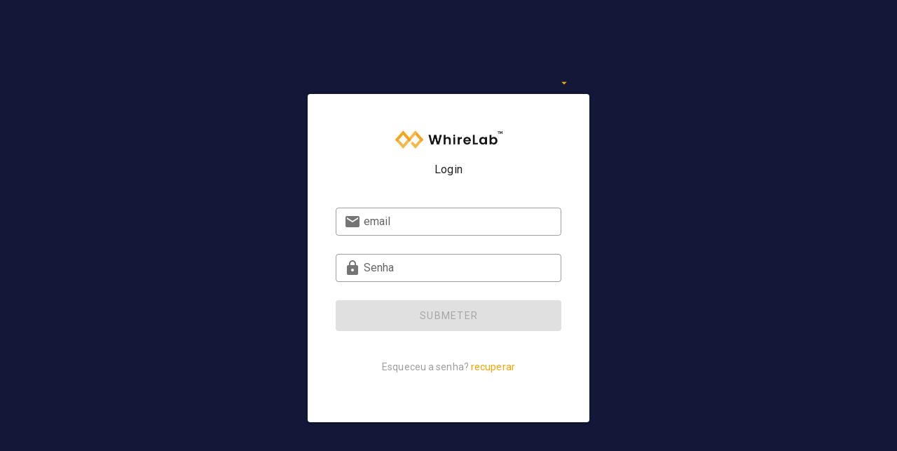

--- FILE ---
content_type: text/html; charset=utf-8
request_url: https://app.whirelab.com/
body_size: 2664
content:
<!DOCTYPE html><html lang="en"><head><meta charset="utf-8"><meta http-equiv="X-UA-Compatible" content="IE=edge"><meta name="viewport" content="width=device-width,initial-scale=1"><link rel="icon" href="/logo.png"><title>Whirelab</title><link rel="stylesheet" href="https://cdn.jsdelivr.net/npm/@mdi/font@latest/css/materialdesignicons.min.css"><style>@import url('https://fonts.googleapis.com/css2?family=Roboto:wght@100;400&display=swap');

    ::-webkit-scrollbar {
      width: 5px;
      height: 5px;
      -webkit-border-radius: 16px;
    }
    ::-webkit-scrollbar-thumb:vertical {
      height: 10px;
      background-color: #f7a400;
      -webkit-border-radius: 15px;
    }
    ::-webkit-scrollbar-thumb:horizontal {
      height: 5px;
      background-color: #f7a400;
      -webkit-border-radius: 15px;
    }
    ::-moz-scrollbar-track-piece {
      background-color: #ffa114;
      -webkit-border-radius: 15px;
    }</style><script src="https://code.iconify.design/1/1.0.7/iconify.min.js"></script><script src="https://kit.fontawesome.com/c939d0e917.js"></script><link href="/css/chunk-001e1fd4.3a2365b4.css" rel="prefetch"><link href="/css/chunk-02d6c28a.69a89c37.css" rel="prefetch"><link href="/css/chunk-050b94fe.e75be6c7.css" rel="prefetch"><link href="/css/chunk-0626b732.08a439c5.css" rel="prefetch"><link href="/css/chunk-065ce13f.3fb323f6.css" rel="prefetch"><link href="/css/chunk-08c7dec3.36f42b11.css" rel="prefetch"><link href="/css/chunk-0ad2f63e.9d60ed1f.css" rel="prefetch"><link href="/css/chunk-10147a8d.2c3b99b1.css" rel="prefetch"><link href="/css/chunk-12c756bc.348f4f07.css" rel="prefetch"><link href="/css/chunk-19c328e1.840e9b93.css" rel="prefetch"><link href="/css/chunk-1a70614a.6b6e4d89.css" rel="prefetch"><link href="/css/chunk-1b050584.ca3efa59.css" rel="prefetch"><link href="/css/chunk-1b2b18d6.87368041.css" rel="prefetch"><link href="/css/chunk-1e8ff453.8ad0bb85.css" rel="prefetch"><link href="/css/chunk-1fed7c11.abd2f01e.css" rel="prefetch"><link href="/css/chunk-23613cda.165c67a0.css" rel="prefetch"><link href="/css/chunk-2b6e27bf.ec675fa4.css" rel="prefetch"><link href="/css/chunk-2bf62312.822f1a6c.css" rel="prefetch"><link href="/css/chunk-2cf4bec3.49732742.css" rel="prefetch"><link href="/css/chunk-3038d63a.375e16d6.css" rel="prefetch"><link href="/css/chunk-328e38c4.3cdcc0c9.css" rel="prefetch"><link href="/css/chunk-334d7592.d44c762c.css" rel="prefetch"><link href="/css/chunk-3707351e.e83a74b1.css" rel="prefetch"><link href="/css/chunk-380ce53c.71aeb65d.css" rel="prefetch"><link href="/css/chunk-3950feca.2b4720fe.css" rel="prefetch"><link href="/css/chunk-3ad6884e.5bd4fd71.css" rel="prefetch"><link href="/css/chunk-3b3fd2e4.0a8cb14c.css" rel="prefetch"><link href="/css/chunk-3c2deef8.60a8a699.css" rel="prefetch"><link href="/css/chunk-3c59fa9d.def85db4.css" rel="prefetch"><link href="/css/chunk-3db550c8.49fe0664.css" rel="prefetch"><link href="/css/chunk-3e9c5220.922469c3.css" rel="prefetch"><link href="/css/chunk-487d5c94.840e9b93.css" rel="prefetch"><link href="/css/chunk-4ceaec7b.247103fd.css" rel="prefetch"><link href="/css/chunk-52fe38f8.f45073a7.css" rel="prefetch"><link href="/css/chunk-53eb8db8.53c98a7e.css" rel="prefetch"><link href="/css/chunk-5a86aa1b.4a6e4ecd.css" rel="prefetch"><link href="/css/chunk-5dc29c9f.69276b3a.css" rel="prefetch"><link href="/css/chunk-606dac31.c19fd15b.css" rel="prefetch"><link href="/css/chunk-61d344cd.eb7d42fc.css" rel="prefetch"><link href="/css/chunk-62d49ce9.a1c0196c.css" rel="prefetch"><link href="/css/chunk-64e8f01c.3f484022.css" rel="prefetch"><link href="/css/chunk-6531e633.359e7fc5.css" rel="prefetch"><link href="/css/chunk-655f5428.49fe0664.css" rel="prefetch"><link href="/css/chunk-664f44ae.6b6e4d89.css" rel="prefetch"><link href="/css/chunk-6779dbb4.3dcf0bb4.css" rel="prefetch"><link href="/css/chunk-6a0bea03.712e13f4.css" rel="prefetch"><link href="/css/chunk-6bdaff7b.c9bf731c.css" rel="prefetch"><link href="/css/chunk-6d9168ea.a95e83d6.css" rel="prefetch"><link href="/css/chunk-70caee82.e1646b20.css" rel="prefetch"><link href="/css/chunk-70fc8d8c.7fa6767c.css" rel="prefetch"><link href="/css/chunk-74f9c922.31d9adac.css" rel="prefetch"><link href="/css/chunk-75bf22a0.ff67031d.css" rel="prefetch"><link href="/css/chunk-760d5c32.fed0dc3f.css" rel="prefetch"><link href="/css/chunk-7a4e3bbc.9640bd1d.css" rel="prefetch"><link href="/css/chunk-7a6863d3.814acf60.css" rel="prefetch"><link href="/css/chunk-7a952243.983d3a13.css" rel="prefetch"><link href="/css/chunk-7bfd303b.3897356d.css" rel="prefetch"><link href="/css/chunk-7e56b943.321d3d10.css" rel="prefetch"><link href="/css/chunk-7f4a8767.29bdb321.css" rel="prefetch"><link href="/css/chunk-856c03c0.b2be1d25.css" rel="prefetch"><link href="/css/chunk-876a463a.1fd09894.css" rel="prefetch"><link href="/css/chunk-8bbc6c5e.2c3b99b1.css" rel="prefetch"><link href="/css/chunk-8db9d070.d274fc82.css" rel="prefetch"><link href="/css/chunk-9a9e4f44.3dcf0bb4.css" rel="prefetch"><link href="/css/chunk-9d820366.793f75fa.css" rel="prefetch"><link href="/css/chunk-a396310e.27d286f9.css" rel="prefetch"><link href="/css/chunk-b301e6fc.1ce799e5.css" rel="prefetch"><link href="/css/chunk-b672639e.aae9db96.css" rel="prefetch"><link href="/css/chunk-ba96c8d6.bf6017fb.css" rel="prefetch"><link href="/css/chunk-bfebed82.799d006e.css" rel="prefetch"><link href="/css/chunk-c8a5019c.37181855.css" rel="prefetch"><link href="/css/chunk-ca625398.56de226c.css" rel="prefetch"><link href="/css/chunk-ea7f45e8.3cdcc0c9.css" rel="prefetch"><link href="/css/chunk-eedc6ac8.8ad0bb85.css" rel="prefetch"><link href="/js/chunk-001e1fd4.ae97e379.js" rel="prefetch"><link href="/js/chunk-02d6c28a.cc50b203.js" rel="prefetch"><link href="/js/chunk-050b94fe.db116576.js" rel="prefetch"><link href="/js/chunk-0626b732.de2da22e.js" rel="prefetch"><link href="/js/chunk-065ce13f.598f744f.js" rel="prefetch"><link href="/js/chunk-08c7dec3.d77af560.js" rel="prefetch"><link href="/js/chunk-0ad2f63e.0fe219df.js" rel="prefetch"><link href="/js/chunk-10147a8d.9f59fa12.js" rel="prefetch"><link href="/js/chunk-12c756bc.f4e76482.js" rel="prefetch"><link href="/js/chunk-19c328e1.b05842e2.js" rel="prefetch"><link href="/js/chunk-1a70614a.7017d105.js" rel="prefetch"><link href="/js/chunk-1b050584.c48af51e.js" rel="prefetch"><link href="/js/chunk-1b2b18d6.03a15f98.js" rel="prefetch"><link href="/js/chunk-1e8ff453.eee0c613.js" rel="prefetch"><link href="/js/chunk-1fed7c11.be8fd593.js" rel="prefetch"><link href="/js/chunk-23613cda.f1beed04.js" rel="prefetch"><link href="/js/chunk-2b6e27bf.4f2823bb.js" rel="prefetch"><link href="/js/chunk-2bf62312.ffbf6712.js" rel="prefetch"><link href="/js/chunk-2cf4bec3.95262891.js" rel="prefetch"><link href="/js/chunk-2d0c54fb.eeabfb25.js" rel="prefetch"><link href="/js/chunk-2d0cc647.ff42b50b.js" rel="prefetch"><link href="/js/chunk-2d0ceb76.14e4f61f.js" rel="prefetch"><link href="/js/chunk-2d0e628b.dfbde5c9.js" rel="prefetch"><link href="/js/chunk-2d20ff14.c463d00f.js" rel="prefetch"><link href="/js/chunk-2d230445.f6f784e2.js" rel="prefetch"><link href="/js/chunk-2d230fd9.5719dd1c.js" rel="prefetch"><link href="/js/chunk-3038d63a.a2625989.js" rel="prefetch"><link href="/js/chunk-328e38c4.4e9e444e.js" rel="prefetch"><link href="/js/chunk-334d7592.f933abe4.js" rel="prefetch"><link href="/js/chunk-3707351e.e400570e.js" rel="prefetch"><link href="/js/chunk-380ce53c.a553c77a.js" rel="prefetch"><link href="/js/chunk-3950feca.541c4b3b.js" rel="prefetch"><link href="/js/chunk-3ad6884e.e1e8745a.js" rel="prefetch"><link href="/js/chunk-3b3fd2e4.b00f9452.js" rel="prefetch"><link href="/js/chunk-3c2deef8.3e47e86b.js" rel="prefetch"><link href="/js/chunk-3c59fa9d.aef6511b.js" rel="prefetch"><link href="/js/chunk-3db550c8.288119ab.js" rel="prefetch"><link href="/js/chunk-3e9c5220.8ee2fcef.js" rel="prefetch"><link href="/js/chunk-487d5c94.80a61804.js" rel="prefetch"><link href="/js/chunk-4ceaec7b.cc0c0dd6.js" rel="prefetch"><link href="/js/chunk-52fe38f8.f7fa0ff6.js" rel="prefetch"><link href="/js/chunk-53eb8db8.e056c38a.js" rel="prefetch"><link href="/js/chunk-5756ab49.5fc28554.js" rel="prefetch"><link href="/js/chunk-5a86aa1b.993a070d.js" rel="prefetch"><link href="/js/chunk-5dc29c9f.bdff2777.js" rel="prefetch"><link href="/js/chunk-606dac31.931267c7.js" rel="prefetch"><link href="/js/chunk-61d344cd.6ef19d01.js" rel="prefetch"><link href="/js/chunk-62d49ce9.f14810bd.js" rel="prefetch"><link href="/js/chunk-64e8f01c.ea27c30a.js" rel="prefetch"><link href="/js/chunk-6531e633.78b28a7a.js" rel="prefetch"><link href="/js/chunk-655f5428.500fca76.js" rel="prefetch"><link href="/js/chunk-664f44ae.046c9457.js" rel="prefetch"><link href="/js/chunk-6779dbb4.4777d232.js" rel="prefetch"><link href="/js/chunk-6a0bea03.e2e7ca6a.js" rel="prefetch"><link href="/js/chunk-6a0e04de.5cfc87dc.js" rel="prefetch"><link href="/js/chunk-6bdaff7b.11bbad07.js" rel="prefetch"><link href="/js/chunk-6d9168ea.ebdb7dd3.js" rel="prefetch"><link href="/js/chunk-6e83591c.22ec3898.js" rel="prefetch"><link href="/js/chunk-70caee82.fdfca74f.js" rel="prefetch"><link href="/js/chunk-70fc8d8c.a5b5581e.js" rel="prefetch"><link href="/js/chunk-74f9c922.d8ba29f6.js" rel="prefetch"><link href="/js/chunk-75bf22a0.241cd9cc.js" rel="prefetch"><link href="/js/chunk-760d5c32.bb2acfb7.js" rel="prefetch"><link href="/js/chunk-7a4e3bbc.12cb15e9.js" rel="prefetch"><link href="/js/chunk-7a6863d3.96060d58.js" rel="prefetch"><link href="/js/chunk-7a952243.214dcc9c.js" rel="prefetch"><link href="/js/chunk-7bfd303b.3cc9ad14.js" rel="prefetch"><link href="/js/chunk-7e56b943.e1ea2c13.js" rel="prefetch"><link href="/js/chunk-7f4a8767.da45d9a5.js" rel="prefetch"><link href="/js/chunk-81272c7a.8df76b8d.js" rel="prefetch"><link href="/js/chunk-856c03c0.100c103c.js" rel="prefetch"><link href="/js/chunk-876a463a.024606c0.js" rel="prefetch"><link href="/js/chunk-897c5fca.00517825.js" rel="prefetch"><link href="/js/chunk-8bbc6c5e.3720e74e.js" rel="prefetch"><link href="/js/chunk-8db9d070.e3c90c7d.js" rel="prefetch"><link href="/js/chunk-9a9e4f44.26a43b6d.js" rel="prefetch"><link href="/js/chunk-9d820366.e994084e.js" rel="prefetch"><link href="/js/chunk-a396310e.d0c3ab13.js" rel="prefetch"><link href="/js/chunk-b301e6fc.4faf8a6c.js" rel="prefetch"><link href="/js/chunk-b672639e.c6fdde07.js" rel="prefetch"><link href="/js/chunk-ba96c8d6.ec691212.js" rel="prefetch"><link href="/js/chunk-bfebed82.5e934553.js" rel="prefetch"><link href="/js/chunk-c8a5019c.ed055788.js" rel="prefetch"><link href="/js/chunk-ca625398.3c225f1d.js" rel="prefetch"><link href="/js/chunk-ea7f45e8.2077d74f.js" rel="prefetch"><link href="/js/chunk-eedc6ac8.e5bde1cb.js" rel="prefetch"><link href="/css/chunk-vendors.4e62f0eb.css" rel="preload" as="style"><link href="/js/app.0d8c5b40.js" rel="preload" as="script"><link href="/js/chunk-vendors.a66a1d89.js" rel="preload" as="script"><link href="/css/chunk-vendors.4e62f0eb.css" rel="stylesheet"></head><body><noscript><strong>We're sorry but tobuy-front doesn't work properly without JavaScript enabled. Please enable it to continue.</strong></noscript><div id="app"></div><script src="/js/chunk-vendors.a66a1d89.js"></script><script src="/js/app.0d8c5b40.js"></script></body></html>

--- FILE ---
content_type: text/html; charset=utf-8
request_url: https://app.whirelab.com/url('https://fonts.googleapis.com/css2?family=Roboto:wght@100
body_size: 2664
content:
<!DOCTYPE html><html lang="en"><head><meta charset="utf-8"><meta http-equiv="X-UA-Compatible" content="IE=edge"><meta name="viewport" content="width=device-width,initial-scale=1"><link rel="icon" href="/logo.png"><title>Whirelab</title><link rel="stylesheet" href="https://cdn.jsdelivr.net/npm/@mdi/font@latest/css/materialdesignicons.min.css"><style>@import url('https://fonts.googleapis.com/css2?family=Roboto:wght@100;400&display=swap');

    ::-webkit-scrollbar {
      width: 5px;
      height: 5px;
      -webkit-border-radius: 16px;
    }
    ::-webkit-scrollbar-thumb:vertical {
      height: 10px;
      background-color: #f7a400;
      -webkit-border-radius: 15px;
    }
    ::-webkit-scrollbar-thumb:horizontal {
      height: 5px;
      background-color: #f7a400;
      -webkit-border-radius: 15px;
    }
    ::-moz-scrollbar-track-piece {
      background-color: #ffa114;
      -webkit-border-radius: 15px;
    }</style><script src="https://code.iconify.design/1/1.0.7/iconify.min.js"></script><script src="https://kit.fontawesome.com/c939d0e917.js"></script><link href="/css/chunk-001e1fd4.3a2365b4.css" rel="prefetch"><link href="/css/chunk-02d6c28a.69a89c37.css" rel="prefetch"><link href="/css/chunk-050b94fe.e75be6c7.css" rel="prefetch"><link href="/css/chunk-0626b732.08a439c5.css" rel="prefetch"><link href="/css/chunk-065ce13f.3fb323f6.css" rel="prefetch"><link href="/css/chunk-08c7dec3.36f42b11.css" rel="prefetch"><link href="/css/chunk-0ad2f63e.9d60ed1f.css" rel="prefetch"><link href="/css/chunk-10147a8d.2c3b99b1.css" rel="prefetch"><link href="/css/chunk-12c756bc.348f4f07.css" rel="prefetch"><link href="/css/chunk-19c328e1.840e9b93.css" rel="prefetch"><link href="/css/chunk-1a70614a.6b6e4d89.css" rel="prefetch"><link href="/css/chunk-1b050584.ca3efa59.css" rel="prefetch"><link href="/css/chunk-1b2b18d6.87368041.css" rel="prefetch"><link href="/css/chunk-1e8ff453.8ad0bb85.css" rel="prefetch"><link href="/css/chunk-1fed7c11.abd2f01e.css" rel="prefetch"><link href="/css/chunk-23613cda.165c67a0.css" rel="prefetch"><link href="/css/chunk-2b6e27bf.ec675fa4.css" rel="prefetch"><link href="/css/chunk-2bf62312.822f1a6c.css" rel="prefetch"><link href="/css/chunk-2cf4bec3.49732742.css" rel="prefetch"><link href="/css/chunk-3038d63a.375e16d6.css" rel="prefetch"><link href="/css/chunk-328e38c4.3cdcc0c9.css" rel="prefetch"><link href="/css/chunk-334d7592.d44c762c.css" rel="prefetch"><link href="/css/chunk-3707351e.e83a74b1.css" rel="prefetch"><link href="/css/chunk-380ce53c.71aeb65d.css" rel="prefetch"><link href="/css/chunk-3950feca.2b4720fe.css" rel="prefetch"><link href="/css/chunk-3ad6884e.5bd4fd71.css" rel="prefetch"><link href="/css/chunk-3b3fd2e4.0a8cb14c.css" rel="prefetch"><link href="/css/chunk-3c2deef8.60a8a699.css" rel="prefetch"><link href="/css/chunk-3c59fa9d.def85db4.css" rel="prefetch"><link href="/css/chunk-3db550c8.49fe0664.css" rel="prefetch"><link href="/css/chunk-3e9c5220.922469c3.css" rel="prefetch"><link href="/css/chunk-487d5c94.840e9b93.css" rel="prefetch"><link href="/css/chunk-4ceaec7b.247103fd.css" rel="prefetch"><link href="/css/chunk-52fe38f8.f45073a7.css" rel="prefetch"><link href="/css/chunk-53eb8db8.53c98a7e.css" rel="prefetch"><link href="/css/chunk-5a86aa1b.4a6e4ecd.css" rel="prefetch"><link href="/css/chunk-5dc29c9f.69276b3a.css" rel="prefetch"><link href="/css/chunk-606dac31.c19fd15b.css" rel="prefetch"><link href="/css/chunk-61d344cd.eb7d42fc.css" rel="prefetch"><link href="/css/chunk-62d49ce9.a1c0196c.css" rel="prefetch"><link href="/css/chunk-64e8f01c.3f484022.css" rel="prefetch"><link href="/css/chunk-6531e633.359e7fc5.css" rel="prefetch"><link href="/css/chunk-655f5428.49fe0664.css" rel="prefetch"><link href="/css/chunk-664f44ae.6b6e4d89.css" rel="prefetch"><link href="/css/chunk-6779dbb4.3dcf0bb4.css" rel="prefetch"><link href="/css/chunk-6a0bea03.712e13f4.css" rel="prefetch"><link href="/css/chunk-6bdaff7b.c9bf731c.css" rel="prefetch"><link href="/css/chunk-6d9168ea.a95e83d6.css" rel="prefetch"><link href="/css/chunk-70caee82.e1646b20.css" rel="prefetch"><link href="/css/chunk-70fc8d8c.7fa6767c.css" rel="prefetch"><link href="/css/chunk-74f9c922.31d9adac.css" rel="prefetch"><link href="/css/chunk-75bf22a0.ff67031d.css" rel="prefetch"><link href="/css/chunk-760d5c32.fed0dc3f.css" rel="prefetch"><link href="/css/chunk-7a4e3bbc.9640bd1d.css" rel="prefetch"><link href="/css/chunk-7a6863d3.814acf60.css" rel="prefetch"><link href="/css/chunk-7a952243.983d3a13.css" rel="prefetch"><link href="/css/chunk-7bfd303b.3897356d.css" rel="prefetch"><link href="/css/chunk-7e56b943.321d3d10.css" rel="prefetch"><link href="/css/chunk-7f4a8767.29bdb321.css" rel="prefetch"><link href="/css/chunk-856c03c0.b2be1d25.css" rel="prefetch"><link href="/css/chunk-876a463a.1fd09894.css" rel="prefetch"><link href="/css/chunk-8bbc6c5e.2c3b99b1.css" rel="prefetch"><link href="/css/chunk-8db9d070.d274fc82.css" rel="prefetch"><link href="/css/chunk-9a9e4f44.3dcf0bb4.css" rel="prefetch"><link href="/css/chunk-9d820366.793f75fa.css" rel="prefetch"><link href="/css/chunk-a396310e.27d286f9.css" rel="prefetch"><link href="/css/chunk-b301e6fc.1ce799e5.css" rel="prefetch"><link href="/css/chunk-b672639e.aae9db96.css" rel="prefetch"><link href="/css/chunk-ba96c8d6.bf6017fb.css" rel="prefetch"><link href="/css/chunk-bfebed82.799d006e.css" rel="prefetch"><link href="/css/chunk-c8a5019c.37181855.css" rel="prefetch"><link href="/css/chunk-ca625398.56de226c.css" rel="prefetch"><link href="/css/chunk-ea7f45e8.3cdcc0c9.css" rel="prefetch"><link href="/css/chunk-eedc6ac8.8ad0bb85.css" rel="prefetch"><link href="/js/chunk-001e1fd4.ae97e379.js" rel="prefetch"><link href="/js/chunk-02d6c28a.cc50b203.js" rel="prefetch"><link href="/js/chunk-050b94fe.db116576.js" rel="prefetch"><link href="/js/chunk-0626b732.de2da22e.js" rel="prefetch"><link href="/js/chunk-065ce13f.598f744f.js" rel="prefetch"><link href="/js/chunk-08c7dec3.d77af560.js" rel="prefetch"><link href="/js/chunk-0ad2f63e.0fe219df.js" rel="prefetch"><link href="/js/chunk-10147a8d.9f59fa12.js" rel="prefetch"><link href="/js/chunk-12c756bc.f4e76482.js" rel="prefetch"><link href="/js/chunk-19c328e1.b05842e2.js" rel="prefetch"><link href="/js/chunk-1a70614a.7017d105.js" rel="prefetch"><link href="/js/chunk-1b050584.c48af51e.js" rel="prefetch"><link href="/js/chunk-1b2b18d6.03a15f98.js" rel="prefetch"><link href="/js/chunk-1e8ff453.eee0c613.js" rel="prefetch"><link href="/js/chunk-1fed7c11.be8fd593.js" rel="prefetch"><link href="/js/chunk-23613cda.f1beed04.js" rel="prefetch"><link href="/js/chunk-2b6e27bf.4f2823bb.js" rel="prefetch"><link href="/js/chunk-2bf62312.ffbf6712.js" rel="prefetch"><link href="/js/chunk-2cf4bec3.95262891.js" rel="prefetch"><link href="/js/chunk-2d0c54fb.eeabfb25.js" rel="prefetch"><link href="/js/chunk-2d0cc647.ff42b50b.js" rel="prefetch"><link href="/js/chunk-2d0ceb76.14e4f61f.js" rel="prefetch"><link href="/js/chunk-2d0e628b.dfbde5c9.js" rel="prefetch"><link href="/js/chunk-2d20ff14.c463d00f.js" rel="prefetch"><link href="/js/chunk-2d230445.f6f784e2.js" rel="prefetch"><link href="/js/chunk-2d230fd9.5719dd1c.js" rel="prefetch"><link href="/js/chunk-3038d63a.a2625989.js" rel="prefetch"><link href="/js/chunk-328e38c4.4e9e444e.js" rel="prefetch"><link href="/js/chunk-334d7592.f933abe4.js" rel="prefetch"><link href="/js/chunk-3707351e.e400570e.js" rel="prefetch"><link href="/js/chunk-380ce53c.a553c77a.js" rel="prefetch"><link href="/js/chunk-3950feca.541c4b3b.js" rel="prefetch"><link href="/js/chunk-3ad6884e.e1e8745a.js" rel="prefetch"><link href="/js/chunk-3b3fd2e4.b00f9452.js" rel="prefetch"><link href="/js/chunk-3c2deef8.3e47e86b.js" rel="prefetch"><link href="/js/chunk-3c59fa9d.aef6511b.js" rel="prefetch"><link href="/js/chunk-3db550c8.288119ab.js" rel="prefetch"><link href="/js/chunk-3e9c5220.8ee2fcef.js" rel="prefetch"><link href="/js/chunk-487d5c94.80a61804.js" rel="prefetch"><link href="/js/chunk-4ceaec7b.cc0c0dd6.js" rel="prefetch"><link href="/js/chunk-52fe38f8.f7fa0ff6.js" rel="prefetch"><link href="/js/chunk-53eb8db8.e056c38a.js" rel="prefetch"><link href="/js/chunk-5756ab49.5fc28554.js" rel="prefetch"><link href="/js/chunk-5a86aa1b.993a070d.js" rel="prefetch"><link href="/js/chunk-5dc29c9f.bdff2777.js" rel="prefetch"><link href="/js/chunk-606dac31.931267c7.js" rel="prefetch"><link href="/js/chunk-61d344cd.6ef19d01.js" rel="prefetch"><link href="/js/chunk-62d49ce9.f14810bd.js" rel="prefetch"><link href="/js/chunk-64e8f01c.ea27c30a.js" rel="prefetch"><link href="/js/chunk-6531e633.78b28a7a.js" rel="prefetch"><link href="/js/chunk-655f5428.500fca76.js" rel="prefetch"><link href="/js/chunk-664f44ae.046c9457.js" rel="prefetch"><link href="/js/chunk-6779dbb4.4777d232.js" rel="prefetch"><link href="/js/chunk-6a0bea03.e2e7ca6a.js" rel="prefetch"><link href="/js/chunk-6a0e04de.5cfc87dc.js" rel="prefetch"><link href="/js/chunk-6bdaff7b.11bbad07.js" rel="prefetch"><link href="/js/chunk-6d9168ea.ebdb7dd3.js" rel="prefetch"><link href="/js/chunk-6e83591c.22ec3898.js" rel="prefetch"><link href="/js/chunk-70caee82.fdfca74f.js" rel="prefetch"><link href="/js/chunk-70fc8d8c.a5b5581e.js" rel="prefetch"><link href="/js/chunk-74f9c922.d8ba29f6.js" rel="prefetch"><link href="/js/chunk-75bf22a0.241cd9cc.js" rel="prefetch"><link href="/js/chunk-760d5c32.bb2acfb7.js" rel="prefetch"><link href="/js/chunk-7a4e3bbc.12cb15e9.js" rel="prefetch"><link href="/js/chunk-7a6863d3.96060d58.js" rel="prefetch"><link href="/js/chunk-7a952243.214dcc9c.js" rel="prefetch"><link href="/js/chunk-7bfd303b.3cc9ad14.js" rel="prefetch"><link href="/js/chunk-7e56b943.e1ea2c13.js" rel="prefetch"><link href="/js/chunk-7f4a8767.da45d9a5.js" rel="prefetch"><link href="/js/chunk-81272c7a.8df76b8d.js" rel="prefetch"><link href="/js/chunk-856c03c0.100c103c.js" rel="prefetch"><link href="/js/chunk-876a463a.024606c0.js" rel="prefetch"><link href="/js/chunk-897c5fca.00517825.js" rel="prefetch"><link href="/js/chunk-8bbc6c5e.3720e74e.js" rel="prefetch"><link href="/js/chunk-8db9d070.e3c90c7d.js" rel="prefetch"><link href="/js/chunk-9a9e4f44.26a43b6d.js" rel="prefetch"><link href="/js/chunk-9d820366.e994084e.js" rel="prefetch"><link href="/js/chunk-a396310e.d0c3ab13.js" rel="prefetch"><link href="/js/chunk-b301e6fc.4faf8a6c.js" rel="prefetch"><link href="/js/chunk-b672639e.c6fdde07.js" rel="prefetch"><link href="/js/chunk-ba96c8d6.ec691212.js" rel="prefetch"><link href="/js/chunk-bfebed82.5e934553.js" rel="prefetch"><link href="/js/chunk-c8a5019c.ed055788.js" rel="prefetch"><link href="/js/chunk-ca625398.3c225f1d.js" rel="prefetch"><link href="/js/chunk-ea7f45e8.2077d74f.js" rel="prefetch"><link href="/js/chunk-eedc6ac8.e5bde1cb.js" rel="prefetch"><link href="/css/chunk-vendors.4e62f0eb.css" rel="preload" as="style"><link href="/js/app.0d8c5b40.js" rel="preload" as="script"><link href="/js/chunk-vendors.a66a1d89.js" rel="preload" as="script"><link href="/css/chunk-vendors.4e62f0eb.css" rel="stylesheet"></head><body><noscript><strong>We're sorry but tobuy-front doesn't work properly without JavaScript enabled. Please enable it to continue.</strong></noscript><div id="app"></div><script src="/js/chunk-vendors.a66a1d89.js"></script><script src="/js/app.0d8c5b40.js"></script></body></html>

--- FILE ---
content_type: text/css
request_url: https://app.whirelab.com/css/chunk-3c59fa9d.def85db4.css
body_size: 89
content:
.recover-login[data-v-ce7aadc0]{cursor:pointer}.wena[data-v-38bf3968]{background:#141838}

--- FILE ---
content_type: application/javascript; charset=utf-8
request_url: https://app.whirelab.com/js/chunk-876a463a.024606c0.js
body_size: 9230
content:
(window["webpackJsonp"]=window["webpackJsonp"]||[]).push([["chunk-876a463a"],{1800:function(t,e,i){"use strict";var s=i("2b0e");e["a"]=s["default"].extend({name:"v-list-item-action",functional:!0,render(t,{data:e,children:i=[]}){e.staticClass=e.staticClass?"v-list-item__action "+e.staticClass:"v-list-item__action";const s=i.filter(t=>!1===t.isComment&&" "!==t.text);return s.length>1&&(e.staticClass+=" v-list-item__action--stack"),t("div",e,i)}})},"1baa":function(t,e,i){"use strict";i("899c");var s=i("604c"),a=i("a9ad"),n=i("58df");e["a"]=Object(n["a"])(s["a"],a["a"]).extend({name:"v-list-item-group",provide(){return{isInGroup:!0,listItemGroup:this}},computed:{classes(){return{...s["a"].options.computed.classes.call(this),"v-list-item-group":!0}}},methods:{genData(){return this.setTextColor(this.color,{...s["a"].options.methods.genData.call(this),attrs:{role:"listbox"}})}}})},3408:function(t,e,i){},"34c3":function(t,e,i){"use strict";var s=i("2b0e");e["a"]=s["default"].extend({name:"v-list-item-icon",functional:!0,render(t,{data:e,children:i}){return e.staticClass=("v-list-item__icon "+(e.staticClass||"")).trim(),t("div",e,i)}})},"3ad0":function(t,e,i){},"56b0":function(t,e,i){"use strict";i("db42");var s=i("9d26"),a=i("da13"),n=i("34c3"),l=i("7e2b"),o=i("9d65"),r=i("a9ad"),c=i("f2e7"),h=i("3206"),d=i("5607"),u=i("0789"),p=i("58df"),v=i("80d2");const m=Object(p["a"])(l["a"],o["a"],r["a"],Object(h["a"])("list"),c["a"]);e["a"]=m.extend().extend({name:"v-list-group",directives:{ripple:d["a"]},props:{activeClass:{type:String,default:""},appendIcon:{type:String,default:"$expand"},color:{type:String,default:"primary"},disabled:Boolean,group:[String,RegExp],noAction:Boolean,prependIcon:String,ripple:{type:[Boolean,Object],default:!0},subGroup:Boolean},computed:{classes(){return{"v-list-group--active":this.isActive,"v-list-group--disabled":this.disabled,"v-list-group--no-action":this.noAction,"v-list-group--sub-group":this.subGroup}}},watch:{isActive(t){!this.subGroup&&t&&this.list&&this.list.listClick(this._uid)},$route:"onRouteChange"},created(){this.list&&this.list.register(this),this.group&&this.$route&&null==this.value&&(this.isActive=this.matchRoute(this.$route.path))},beforeDestroy(){this.list&&this.list.unregister(this)},methods:{click(t){this.disabled||(this.isBooted=!0,this.$emit("click",t),this.$nextTick(()=>this.isActive=!this.isActive))},genIcon(t){return this.$createElement(s["a"],t)},genAppendIcon(){const t=!this.subGroup&&this.appendIcon,e=Object(v["s"])(this,"appendIcon");return t||e?this.$createElement(n["a"],{staticClass:"v-list-group__header__append-icon"},[e||this.genIcon(t)]):null},genHeader(){return this.$createElement(a["a"],{staticClass:"v-list-group__header",attrs:{"aria-expanded":String(this.isActive),role:"button"},class:{[this.activeClass]:this.isActive},props:{inputValue:this.isActive},directives:[{name:"ripple",value:this.ripple}],on:{...this.listeners$,click:this.click}},[this.genPrependIcon(),Object(v["s"])(this,"activator"),this.genAppendIcon()])},genItems(){return this.showLazyContent(()=>[this.$createElement("div",{staticClass:"v-list-group__items",directives:[{name:"show",value:this.isActive}]},Object(v["s"])(this))])},genPrependIcon(){const t=this.subGroup&&null==this.prependIcon?"$subgroup":this.prependIcon,e=Object(v["s"])(this,"prependIcon");return t||e?this.$createElement(n["a"],{staticClass:"v-list-group__header__prepend-icon"},[e||this.genIcon(t)]):null},onRouteChange(t){if(!this.group)return;const e=this.matchRoute(t.path);e&&this.isActive!==e&&this.list&&this.list.listClick(this._uid),this.isActive=e},toggle(t){const e=this._uid===t;e&&(this.isBooted=!0),this.$nextTick(()=>this.isActive=e)},matchRoute(t){return null!==t.match(this.group)}},render(t){return t("div",this.setTextColor(this.isActive&&this.color,{staticClass:"v-list-group",class:this.classes}),[this.genHeader(),t(u["a"],this.genItems())])}})},"5d23":function(t,e,i){"use strict";i.d(e,"a",(function(){return u})),i.d(e,"c",(function(){return p})),i.d(e,"b",(function(){return v}));var s=i("80d2"),a=i("8860"),n=i("56b0"),l=i("da13"),o=i("1baa"),r=i("1800"),c=i("8270"),h=i("34c3");const d=Object(s["j"])("v-list-item__action-text","span"),u=Object(s["j"])("v-list-item__content","div"),p=Object(s["j"])("v-list-item__title","div"),v=Object(s["j"])("v-list-item__subtitle","div");a["a"],n["a"],l["a"],r["a"],c["a"],o["a"],h["a"]},"61d2":function(t,e,i){},"713a":function(t,e,i){"use strict";var s=i("8212");e["a"]=s["a"]},8212:function(t,e,i){"use strict";i("3408");var s=i("a9ad"),a=i("24b2"),n=i("a236"),l=i("80d2"),o=i("58df");e["a"]=Object(o["a"])(s["a"],a["a"],n["a"]).extend({name:"v-avatar",props:{left:Boolean,right:Boolean,size:{type:[Number,String],default:48}},computed:{classes(){return{"v-avatar--left":this.left,"v-avatar--right":this.right,...this.roundedClasses}},styles(){return{height:Object(l["h"])(this.size),minWidth:Object(l["h"])(this.size),width:Object(l["h"])(this.size),...this.measurableStyles}}},render(t){const e={staticClass:"v-avatar",class:this.classes,style:this.styles,on:this.$listeners};return t("div",this.setBackgroundColor(this.color,e),Object(l["s"])(this))}})},8270:function(t,e,i){"use strict";var s=i("713a");e["a"]=s["a"].extend({name:"v-list-item-avatar",props:{horizontal:Boolean,size:{type:[Number,String],default:40}},computed:{classes(){return{"v-list-item__avatar--horizontal":this.horizontal,...s["a"].options.computed.classes.call(this),"v-avatar--tile":this.tile||this.horizontal}}},render(t){const e=s["a"].options.render.call(this,t);return e.data=e.data||{},e.data.staticClass+=" v-list-item__avatar",e}})},8860:function(t,e,i){"use strict";i("14d9"),i("3ad0");var s=i("8dd9"),a=i("80d2");e["a"]=s["a"].extend().extend({name:"v-list",provide(){return{isInList:!0,list:this}},inject:{isInMenu:{default:!1},isInNav:{default:!1}},props:{dense:Boolean,disabled:Boolean,expand:Boolean,flat:Boolean,nav:Boolean,rounded:Boolean,subheader:Boolean,threeLine:Boolean,twoLine:Boolean},data:()=>({groups:[]}),computed:{classes(){return{...s["a"].options.computed.classes.call(this),"v-list--dense":this.dense,"v-list--disabled":this.disabled,"v-list--flat":this.flat,"v-list--nav":this.nav,"v-list--rounded":this.rounded,"v-list--subheader":this.subheader,"v-list--two-line":this.twoLine,"v-list--three-line":this.threeLine}}},methods:{register(t){this.groups.push(t)},unregister(t){const e=this.groups.findIndex(e=>e._uid===t._uid);e>-1&&this.groups.splice(e,1)},listClick(t){if(!this.expand)for(const e of this.groups)e.toggle(t)}},render(t){const e={staticClass:"v-list",class:this.classes,style:this.styles,attrs:{role:this.isInNav||this.isInMenu?void 0:"list",...this.attrs$},on:this.listeners$};return t(this.tag,this.setBackgroundColor(this.color,e),Object(a["s"])(this))}})},"899c":function(t,e,i){},da13:function(t,e,i){"use strict";i("61d2");var s=i("a9ad"),a=i("1c87"),n=i("4e82"),l=i("7560"),o=i("f2e7"),r=i("5607"),c=i("80d2"),h=i("d9bd"),d=i("58df");const u=Object(d["a"])(s["a"],a["a"],l["a"],Object(n["a"])("listItemGroup"),Object(o["b"])("inputValue"));e["a"]=u.extend().extend({name:"v-list-item",directives:{Ripple:r["a"]},inject:{isInGroup:{default:!1},isInList:{default:!1},isInMenu:{default:!1},isInNav:{default:!1}},inheritAttrs:!1,props:{activeClass:{type:String,default(){return this.listItemGroup?this.listItemGroup.activeClass:""}},dense:Boolean,inactive:Boolean,link:Boolean,selectable:{type:Boolean},tag:{type:String,default:"div"},threeLine:Boolean,twoLine:Boolean,value:null},data:()=>({proxyClass:"v-list-item--active"}),computed:{classes(){return{"v-list-item":!0,...a["a"].options.computed.classes.call(this),"v-list-item--dense":this.dense,"v-list-item--disabled":this.disabled,"v-list-item--link":this.isClickable&&!this.inactive,"v-list-item--selectable":this.selectable,"v-list-item--three-line":this.threeLine,"v-list-item--two-line":this.twoLine,...this.themeClasses}},isClickable(){return Boolean(a["a"].options.computed.isClickable.call(this)||this.listItemGroup)}},created(){this.$attrs.hasOwnProperty("avatar")&&Object(h["e"])("avatar",this)},methods:{click(t){t.detail&&this.$el.blur(),this.$emit("click",t),this.to||this.toggle()},genAttrs(){const t={"aria-disabled":!!this.disabled||void 0,tabindex:this.isClickable&&!this.disabled?0:-1,...this.$attrs};return this.$attrs.hasOwnProperty("role")||this.isInNav||(this.isInGroup?(t.role="option",t["aria-selected"]=String(this.isActive)):this.isInMenu?(t.role=this.isClickable?"menuitem":void 0,t.id=t.id||"list-item-"+this._uid):this.isInList&&(t.role="listitem")),t},toggle(){this.to&&void 0===this.inputValue&&(this.isActive=!this.isActive),this.$emit("change")}},render(t){let{tag:e,data:i}=this.generateRouteLink();i.attrs={...i.attrs,...this.genAttrs()},i[this.to?"nativeOn":"on"]={...i[this.to?"nativeOn":"on"],keydown:t=>{this.disabled||(t.keyCode===c["x"].enter&&this.click(t),this.$emit("keydown",t))}},this.inactive&&(e="div"),this.inactive&&this.to&&(i.on=i.nativeOn,delete i.nativeOn);const s=Object(c["s"])(this,"default",{active:this.isActive,toggle:this.toggle});return t(e,this.isActive?this.setTextColor(this.color,i):i,s)}})},db42:function(t,e,i){}}]);
//# sourceMappingURL=chunk-876a463a.024606c0.js.map

--- FILE ---
content_type: application/javascript; charset=utf-8
request_url: https://app.whirelab.com/js/chunk-1b050584.c48af51e.js
body_size: 18773
content:
(window["webpackJsonp"]=window["webpackJsonp"]||[]).push([["chunk-1b050584"],{"0798":function(e,t,r){"use strict";r("0c18");var n=r("10d2"),i=r("afdd"),o=r("9d26"),a=r("f2e7"),s=r("7560"),u=r("f40d"),l=r("58df"),d=r("d9bd"),c=r("80d2");t["a"]=Object(l["a"])(n["a"],a["a"],u["a"]).extend({name:"v-alert",props:{border:{type:String,validator(e){return["top","right","bottom","left"].includes(e)}},closeLabel:{type:String,default:"$vuetify.close"},coloredBorder:Boolean,dense:Boolean,dismissible:Boolean,closeIcon:{type:String,default:"$cancel"},icon:{default:"",type:[Boolean,String],validator(e){return"string"===typeof e||!1===e}},outlined:Boolean,prominent:Boolean,text:Boolean,type:{type:String,validator(e){return["info","error","success","warning"].includes(e)}},value:{type:Boolean,default:!0}},computed:{__cachedBorder(){if(!this.border)return null;let e={staticClass:"v-alert__border",class:{["v-alert__border--"+this.border]:!0}};return this.coloredBorder&&(e=this.setBackgroundColor(this.computedColor,e),e.class["v-alert__border--has-color"]=!0),this.$createElement("div",e)},__cachedDismissible(){if(!this.dismissible)return null;const e=this.iconColor;return this.$createElement(i["a"],{staticClass:"v-alert__dismissible",props:{color:e,icon:!0,small:!0},attrs:{"aria-label":this.$vuetify.lang.t(this.closeLabel)},on:{click:()=>this.isActive=!1}},[this.$createElement(o["a"],{props:{color:e}},this.closeIcon)])},__cachedIcon(){return this.computedIcon?this.$createElement(o["a"],{staticClass:"v-alert__icon",props:{color:this.iconColor}},this.computedIcon):null},classes(){const e={...n["a"].options.computed.classes.call(this),"v-alert--border":Boolean(this.border),"v-alert--dense":this.dense,"v-alert--outlined":this.outlined,"v-alert--prominent":this.prominent,"v-alert--text":this.text};return this.border&&(e["v-alert--border-"+this.border]=!0),e},computedColor(){return this.color||this.type},computedIcon(){return!1!==this.icon&&("string"===typeof this.icon&&this.icon?this.icon:!!["error","info","success","warning"].includes(this.type)&&"$"+this.type)},hasColoredIcon(){return this.hasText||Boolean(this.border)&&this.coloredBorder},hasText(){return this.text||this.outlined},iconColor(){return this.hasColoredIcon?this.computedColor:void 0},isDark(){return!(!this.type||this.coloredBorder||this.outlined)||s["a"].options.computed.isDark.call(this)}},created(){this.$attrs.hasOwnProperty("outline")&&Object(d["a"])("outline","outlined",this)},methods:{genWrapper(){const e=[Object(c["s"])(this,"prepend")||this.__cachedIcon,this.genContent(),this.__cachedBorder,Object(c["s"])(this,"append"),this.$scopedSlots.close?this.$scopedSlots.close({toggle:this.toggle}):this.__cachedDismissible],t={staticClass:"v-alert__wrapper"};return this.$createElement("div",t,e)},genContent(){return this.$createElement("div",{staticClass:"v-alert__content"},Object(c["s"])(this))},genAlert(){let e={staticClass:"v-alert",attrs:{role:"alert"},on:this.listeners$,class:this.classes,style:this.styles,directives:[{name:"show",value:this.isActive}]};if(!this.coloredBorder){const t=this.hasText?this.setTextColor:this.setBackgroundColor;e=t(this.computedColor,e)}return this.$createElement("div",e,[this.genWrapper()])},toggle(){this.isActive=!this.isActive}},render(e){const t=this.genAlert();return this.transition?e("transition",{props:{name:this.transition,origin:this.origin,mode:this.mode}},[t]):t}})},"0c18":function(e,t,r){},1331:function(e,t,r){"use strict";Object.defineProperty(t,"__esModule",{value:!0}),t.default=void 0;var n=r("78ef"),i=(0,n.regex)("integer",/(^[0-9]*$)|(^-[0-9]+$)/);t.default=i},"2a12":function(e,t,r){"use strict";Object.defineProperty(t,"__esModule",{value:!0}),t.default=void 0;var n=r("78ef"),i=function(e){return(0,n.withParams)({type:"maxLength",max:e},(function(t){return!(0,n.req)(t)||(0,n.len)(t)<=e}))};t.default=i},3360:function(e,t,r){"use strict";Object.defineProperty(t,"__esModule",{value:!0}),t.default=void 0;var n=r("78ef"),i=function(){for(var e=arguments.length,t=new Array(e),r=0;r<e;r++)t[r]=arguments[r];return(0,n.withParams)({type:"and"},(function(){for(var e=this,r=arguments.length,n=new Array(r),i=0;i<r;i++)n[i]=arguments[i];return t.length>0&&t.reduce((function(t,r){return t&&r.apply(e,n)}),!0)}))};t.default=i},"3a54":function(e,t,r){"use strict";Object.defineProperty(t,"__esModule",{value:!0}),t.default=void 0;var n=r("78ef"),i=(0,n.regex)("alphaNum",/^[a-zA-Z0-9]*$/);t.default=i},"45b8":function(e,t,r){"use strict";Object.defineProperty(t,"__esModule",{value:!0}),t.default=void 0;var n=r("78ef"),i=(0,n.regex)("numeric",/^[0-9]*$/);t.default=i},"46bc":function(e,t,r){"use strict";Object.defineProperty(t,"__esModule",{value:!0}),t.default=void 0;var n=r("78ef"),i=function(e){return(0,n.withParams)({type:"maxValue",max:e},(function(t){return!(0,n.req)(t)||(!/\s/.test(t)||t instanceof Date)&&+t<=+e}))};t.default=i},"4bd4":function(e,t,r){"use strict";r("14d9");var n=r("58df"),i=r("7e2b"),o=r("3206"),a=r("80d2");t["a"]=Object(n["a"])(i["a"],Object(o["b"])("form")).extend({name:"v-form",provide(){return{form:this}},inheritAttrs:!1,props:{disabled:Boolean,lazyValidation:Boolean,readonly:Boolean,value:Boolean},data:()=>({inputs:[],watchers:[],errorBag:{}}),watch:{errorBag:{handler(e){const t=Object.values(e).includes(!0);this.$emit("input",!t)},deep:!0,immediate:!0}},methods:{watchInput(e){const t=e=>e.$watch("hasError",t=>{this.$set(this.errorBag,e._uid,t)},{immediate:!0}),r={_uid:e._uid,valid:()=>{},shouldValidate:()=>{}};return this.lazyValidation?r.shouldValidate=e.$watch("shouldValidate",n=>{n&&(this.errorBag.hasOwnProperty(e._uid)||(r.valid=t(e)))}):r.valid=t(e),r},validate(){return 0===this.inputs.filter(e=>!e.validate(!0)).length},reset(){this.inputs.forEach(e=>e.reset()),this.resetErrorBag()},resetErrorBag(){this.lazyValidation&&setTimeout(()=>{this.errorBag={}},0)},resetValidation(){this.inputs.forEach(e=>e.resetValidation()),this.resetErrorBag()},register(e){this.inputs.push(e),this.watchers.push(this.watchInput(e))},unregister(e){const t=this.inputs.find(t=>t._uid===e._uid);if(!t)return;const r=this.watchers.find(e=>e._uid===t._uid);r&&(r.valid(),r.shouldValidate()),this.watchers=this.watchers.filter(e=>e._uid!==t._uid),this.inputs=this.inputs.filter(e=>e._uid!==t._uid),this.$delete(this.errorBag,t._uid)}},render(e){return e("form",{staticClass:"v-form",attrs:{novalidate:!0,...this.attrs$},on:{submit:e=>this.$emit("submit",e)}},Object(a["s"])(this))}})},"5d75":function(e,t,r){"use strict";Object.defineProperty(t,"__esModule",{value:!0}),t.default=void 0;var n=r("78ef"),i=/^(?:[A-z0-9!#$%&'*+/=?^_`{|}~-]+(?:\.[A-z0-9!#$%&'*+/=?^_`{|}~-]+)*|"(?:[\x01-\x08\x0b\x0c\x0e-\x1f\x21\x23-\x5b\x5d-\x7f]|[\x01-\x09\x0b\x0c\x0e-\x7f])*")@(?:(?:[a-z0-9](?:[a-z0-9-]*[a-z0-9])?\.)+[a-z0-9]{2,}(?:[a-z0-9-]*[a-z0-9])?|\[(?:(?:25[0-5]|2[0-4][0-9]|[01]?[0-9][0-9]?)\.){3}(?:25[0-5]|2[0-4][0-9]|[01]?[0-9][0-9]?|[a-z0-9-]*[a-z0-9]:(?:[\x01-\x08\x0b\x0c\x0e-\x1f\x21-\x5a\x53-\x7f]|\\[\x01-\x09\x0b\x0c\x0e-\x7f])+)\])$/i,o=(0,n.regex)("email",i);t.default=o},"5db3":function(e,t,r){"use strict";Object.defineProperty(t,"__esModule",{value:!0}),t.default=void 0;var n=r("78ef"),i=function(e){return(0,n.withParams)({type:"minLength",min:e},(function(t){return!(0,n.req)(t)||(0,n.len)(t)>=e}))};t.default=i},6235:function(e,t,r){"use strict";Object.defineProperty(t,"__esModule",{value:!0}),t.default=void 0;var n=r("78ef"),i=(0,n.regex)("alpha",/^[a-zA-Z]*$/);t.default=i},6417:function(e,t,r){"use strict";Object.defineProperty(t,"__esModule",{value:!0}),t.default=void 0;var n=r("78ef"),i=function(e){return(0,n.withParams)({type:"not"},(function(t,r){return!(0,n.req)(t)||!e.call(this,t,r)}))};t.default=i},"772d":function(e,t,r){"use strict";Object.defineProperty(t,"__esModule",{value:!0}),t.default=void 0;var n=r("78ef"),i=/^(?:(?:(?:https?|ftp):)?\/\/)(?:\S+(?::\S*)?@)?(?:(?!(?:10|127)(?:\.\d{1,3}){3})(?!(?:169\.254|192\.168)(?:\.\d{1,3}){2})(?!172\.(?:1[6-9]|2\d|3[0-1])(?:\.\d{1,3}){2})(?:[1-9]\d?|1\d\d|2[01]\d|22[0-3])(?:\.(?:1?\d{1,2}|2[0-4]\d|25[0-5])){2}(?:\.(?:[1-9]\d?|1\d\d|2[0-4]\d|25[0-4]))|(?:(?:[a-z0-9\u00a1-\uffff][a-z0-9\u00a1-\uffff_-]{0,62})?[a-z0-9\u00a1-\uffff]\.)+(?:[a-z\u00a1-\uffff]{2,}\.?))(?::\d{2,5})?(?:[/?#]\S*)?$/i,o=(0,n.regex)("url",i);t.default=o},"78ef":function(e,t,r){"use strict";Object.defineProperty(t,"__esModule",{value:!0}),t.req=t.regex=t.ref=t.len=void 0,Object.defineProperty(t,"withParams",{enumerable:!0,get:function(){return n.default}});var n=i(r("8750"));function i(e){return e&&e.__esModule?e:{default:e}}function o(e){return o="function"===typeof Symbol&&"symbol"===typeof Symbol.iterator?function(e){return typeof e}:function(e){return e&&"function"===typeof Symbol&&e.constructor===Symbol&&e!==Symbol.prototype?"symbol":typeof e},o(e)}var a=function(e){if(Array.isArray(e))return!!e.length;if(void 0===e||null===e)return!1;if(!1===e)return!0;if(e instanceof Date)return!isNaN(e.getTime());if("object"===o(e)){for(var t in e)return!0;return!1}return!!String(e).length};t.req=a;var s=function(e){return Array.isArray(e)?e.length:"object"===o(e)?Object.keys(e).length:String(e).length};t.len=s;var u=function(e,t,r){return"function"===typeof e?e.call(t,r):r[e]};t.ref=u;var l=function(e,t){return(0,n.default)({type:e},(function(e){return!a(e)||t.test(e)}))};t.regex=l},8308:function(e,t,r){},8750:function(e,t,r){"use strict";Object.defineProperty(t,"__esModule",{value:!0}),t.default=void 0;var n="web"===Object({VUE_APP_API_URL:"https://recruitment-api.whirelab.com",VUE_APP_API_URL_WS:"wss://recruitment-api.whirelab.com",VUE_APP_URL:"https://app.whirelab.com",NODE_ENV:"production",BASE_URL:"/"}).BUILD?r("cb69").withParams:r("0234").withParams,i=n;t.default=i},"91d3":function(e,t,r){"use strict";Object.defineProperty(t,"__esModule",{value:!0}),t.default=void 0;var n=r("78ef"),i=function(){var e=arguments.length>0&&void 0!==arguments[0]?arguments[0]:":";return(0,n.withParams)({type:"macAddress"},(function(t){if(!(0,n.req)(t))return!0;if("string"!==typeof t)return!1;var r="string"===typeof e&&""!==e?t.split(e):12===t.length||16===t.length?t.match(/.{2}/g):null;return null!==r&&(6===r.length||8===r.length)&&r.every(o)}))};t.default=i;var o=function(e){return e.toLowerCase().match(/^[0-9a-f]{2}$/)}},a523:function(e,t,r){"use strict";r("20f6"),r("4b85");var n=r("2b0e");function i(e){return n["default"].extend({name:"v-"+e,functional:!0,props:{id:String,tag:{type:String,default:"div"}},render(t,{props:r,data:n,children:i}){n.staticClass=`${e} ${n.staticClass||""}`.trim();const{attrs:o}=n;if(o){n.attrs={};const e=Object.keys(o).filter(e=>{if("slot"===e)return!1;const t=o[e];return e.startsWith("data-")?(n.attrs[e]=t,!1):t||"string"===typeof t});e.length&&(n.staticClass+=" "+e.join(" "))}return r.id&&(n.domProps=n.domProps||{},n.domProps.id=r.id),t(r.tag,n,i)}})}var o=r("d9f7");t["a"]=i("container").extend({name:"v-container",functional:!0,props:{id:String,tag:{type:String,default:"div"},fluid:{type:Boolean,default:!1}},render(e,{props:t,data:r,children:n}){let i;const{attrs:a}=r;return a&&(r.attrs={},i=Object.keys(a).filter(e=>{if("slot"===e)return!1;const t=a[e];return e.startsWith("data-")?(r.attrs[e]=t,!1):t||"string"===typeof t})),t.id&&(r.domProps=r.domProps||{},r.domProps.id=t.id),e(t.tag,Object(o["a"])(r,{staticClass:"container",class:Array({"container--fluid":t.fluid}).concat(i||[])}),n)}})},aa82:function(e,t,r){"use strict";Object.defineProperty(t,"__esModule",{value:!0}),t.default=void 0;var n=r("78ef"),i=function(e){return(0,n.withParams)({type:"requiredIf",prop:e},(function(t,r){return!(0,n.ref)(e,this,r)||(0,n.req)(t)}))};t.default=i},afd9:function(e,t,r){"use strict";r("8308");var n=r("3a66"),i=r("a9ad"),o=r("7560"),a=r("58df"),s=r("80d2");t["a"]=Object(a["a"])(Object(n["a"])("bar",["height","window"]),i["a"],o["a"]).extend({name:"v-system-bar",props:{height:[Number,String],lightsOut:Boolean,window:Boolean},computed:{classes(){return{"v-system-bar--lights-out":this.lightsOut,"v-system-bar--absolute":this.absolute,"v-system-bar--fixed":!this.absolute&&(this.app||this.fixed),"v-system-bar--window":this.window,...this.themeClasses}},computedHeight(){return this.height?isNaN(parseInt(this.height))?this.height:parseInt(this.height):this.window?32:24},styles(){return{height:Object(s["h"])(this.computedHeight)}}},methods:{updateApplication(){return this.$el?this.$el.clientHeight:this.computedHeight}},render(e){const t={staticClass:"v-system-bar",class:this.classes,style:this.styles,on:this.$listeners};return e("div",this.setBackgroundColor(this.color,t),Object(s["s"])(this))}})},b5ae:function(e,t,r){"use strict";function n(e){return n="function"===typeof Symbol&&"symbol"===typeof Symbol.iterator?function(e){return typeof e}:function(e){return e&&"function"===typeof Symbol&&e.constructor===Symbol&&e!==Symbol.prototype?"symbol":typeof e},n(e)}Object.defineProperty(t,"__esModule",{value:!0}),Object.defineProperty(t,"alpha",{enumerable:!0,get:function(){return i.default}}),Object.defineProperty(t,"alphaNum",{enumerable:!0,get:function(){return o.default}}),Object.defineProperty(t,"and",{enumerable:!0,get:function(){return g.default}}),Object.defineProperty(t,"between",{enumerable:!0,get:function(){return s.default}}),Object.defineProperty(t,"decimal",{enumerable:!0,get:function(){return w.default}}),Object.defineProperty(t,"email",{enumerable:!0,get:function(){return u.default}}),t.helpers=void 0,Object.defineProperty(t,"integer",{enumerable:!0,get:function(){return j.default}}),Object.defineProperty(t,"ipAddress",{enumerable:!0,get:function(){return l.default}}),Object.defineProperty(t,"macAddress",{enumerable:!0,get:function(){return d.default}}),Object.defineProperty(t,"maxLength",{enumerable:!0,get:function(){return c.default}}),Object.defineProperty(t,"maxValue",{enumerable:!0,get:function(){return O.default}}),Object.defineProperty(t,"minLength",{enumerable:!0,get:function(){return f.default}}),Object.defineProperty(t,"minValue",{enumerable:!0,get:function(){return P.default}}),Object.defineProperty(t,"not",{enumerable:!0,get:function(){return _.default}}),Object.defineProperty(t,"numeric",{enumerable:!0,get:function(){return a.default}}),Object.defineProperty(t,"or",{enumerable:!0,get:function(){return v.default}}),Object.defineProperty(t,"required",{enumerable:!0,get:function(){return h.default}}),Object.defineProperty(t,"requiredIf",{enumerable:!0,get:function(){return p.default}}),Object.defineProperty(t,"requiredUnless",{enumerable:!0,get:function(){return b.default}}),Object.defineProperty(t,"sameAs",{enumerable:!0,get:function(){return m.default}}),Object.defineProperty(t,"url",{enumerable:!0,get:function(){return y.default}});var i=S(r("6235")),o=S(r("3a54")),a=S(r("45b8")),s=S(r("ec11")),u=S(r("5d75")),l=S(r("c99d")),d=S(r("91d3")),c=S(r("2a12")),f=S(r("5db3")),h=S(r("d4f4")),p=S(r("aa82")),b=S(r("e652")),m=S(r("b6cb")),y=S(r("772d")),v=S(r("d294")),g=S(r("3360")),_=S(r("6417")),P=S(r("eb66")),O=S(r("46bc")),j=S(r("1331")),w=S(r("c301")),x=B(r("78ef"));function $(e){if("function"!==typeof WeakMap)return null;var t=new WeakMap,r=new WeakMap;return($=function(e){return e?r:t})(e)}function B(e,t){if(!t&&e&&e.__esModule)return e;if(null===e||"object"!==n(e)&&"function"!==typeof e)return{default:e};var r=$(t);if(r&&r.has(e))return r.get(e);var i={},o=Object.defineProperty&&Object.getOwnPropertyDescriptor;for(var a in e)if("default"!==a&&Object.prototype.hasOwnProperty.call(e,a)){var s=o?Object.getOwnPropertyDescriptor(e,a):null;s&&(s.get||s.set)?Object.defineProperty(i,a,s):i[a]=e[a]}return i.default=e,r&&r.set(e,i),i}function S(e){return e&&e.__esModule?e:{default:e}}t.helpers=x},b6cb:function(e,t,r){"use strict";Object.defineProperty(t,"__esModule",{value:!0}),t.default=void 0;var n=r("78ef"),i=function(e){return(0,n.withParams)({type:"sameAs",eq:e},(function(t,r){return t===(0,n.ref)(e,this,r)}))};t.default=i},c301:function(e,t,r){"use strict";Object.defineProperty(t,"__esModule",{value:!0}),t.default=void 0;var n=r("78ef"),i=(0,n.regex)("decimal",/^[-]?\d*(\.\d+)?$/);t.default=i},c99d:function(e,t,r){"use strict";Object.defineProperty(t,"__esModule",{value:!0}),t.default=void 0;var n=r("78ef"),i=(0,n.withParams)({type:"ipAddress"},(function(e){if(!(0,n.req)(e))return!0;if("string"!==typeof e)return!1;var t=e.split(".");return 4===t.length&&t.every(o)}));t.default=i;var o=function(e){if(e.length>3||0===e.length)return!1;if("0"===e[0]&&"0"!==e)return!1;if(!e.match(/^\d+$/))return!1;var t=0|+e;return t>=0&&t<=255}},cb69:function(e,t,r){"use strict";(function(e){function r(e){return r="function"===typeof Symbol&&"symbol"===typeof Symbol.iterator?function(e){return typeof e}:function(e){return e&&"function"===typeof Symbol&&e.constructor===Symbol&&e!==Symbol.prototype?"symbol":typeof e},r(e)}Object.defineProperty(t,"__esModule",{value:!0}),t.withParams=void 0;var n="undefined"!==typeof window?window:"undefined"!==typeof e?e:{},i=function(e,t){return"object"===r(e)&&void 0!==t?t:e((function(){}))},o=n.vuelidate?n.vuelidate.withParams:i;t.withParams=o}).call(this,r("c8ba"))},d294:function(e,t,r){"use strict";Object.defineProperty(t,"__esModule",{value:!0}),t.default=void 0;var n=r("78ef"),i=function(){for(var e=arguments.length,t=new Array(e),r=0;r<e;r++)t[r]=arguments[r];return(0,n.withParams)({type:"or"},(function(){for(var e=this,r=arguments.length,n=new Array(r),i=0;i<r;i++)n[i]=arguments[i];return t.length>0&&t.reduce((function(t,r){return t||r.apply(e,n)}),!1)}))};t.default=i},d4f4:function(e,t,r){"use strict";Object.defineProperty(t,"__esModule",{value:!0}),t.default=void 0;var n=r("78ef"),i=(0,n.withParams)({type:"required"},(function(e){return"string"===typeof e?(0,n.req)(e.trim()):(0,n.req)(e)}));t.default=i},e652:function(e,t,r){"use strict";Object.defineProperty(t,"__esModule",{value:!0}),t.default=void 0;var n=r("78ef"),i=function(e){return(0,n.withParams)({type:"requiredUnless",prop:e},(function(t,r){return!!(0,n.ref)(e,this,r)||(0,n.req)(t)}))};t.default=i},eb66:function(e,t,r){"use strict";Object.defineProperty(t,"__esModule",{value:!0}),t.default=void 0;var n=r("78ef"),i=function(e){return(0,n.withParams)({type:"minValue",min:e},(function(t){return!(0,n.req)(t)||(!/\s/.test(t)||t instanceof Date)&&+t>=+e}))};t.default=i},ec11:function(e,t,r){"use strict";Object.defineProperty(t,"__esModule",{value:!0}),t.default=void 0;var n=r("78ef"),i=function(e,t){return(0,n.withParams)({type:"between",min:e,max:t},(function(r){return!(0,n.req)(r)||(!/\s/.test(r)||r instanceof Date)&&+e<=+r&&+t>=+r}))};t.default=i},f40d:function(e,t,r){"use strict";var n=r("2b0e");t["a"]=n["default"].extend({name:"transitionable",props:{mode:String,origin:String,transition:String}})}}]);
//# sourceMappingURL=chunk-1b050584.c48af51e.js.map

--- FILE ---
content_type: application/javascript; charset=utf-8
request_url: https://app.whirelab.com/js/app.0d8c5b40.js
body_size: 278072
content:
(function(e){function a(a){for(var i,r,s=a[0],c=a[1],d=a[2],l=0,u=[];l<s.length;l++)r=s[l],Object.prototype.hasOwnProperty.call(n,r)&&n[r]&&u.push(n[r][0]),n[r]=0;for(i in c)Object.prototype.hasOwnProperty.call(c,i)&&(e[i]=c[i]);_&&_(a);while(u.length)u.shift()();return o.push.apply(o,d||[]),t()}function t(){for(var e,a=0;a<o.length;a++){for(var t=o[a],i=!0,r=1;r<t.length;r++){var s=t[r];0!==n[s]&&(i=!1)}i&&(o.splice(a--,1),e=c(c.s=t[0]))}return e}var i={},r={app:0},n={app:0},o=[];function s(e){return c.p+"js/"+({}[e]||e)+"."+{"chunk-2d0c54fb":"eeabfb25","chunk-2d0ceb76":"14e4f61f","chunk-2d20ff14":"c463d00f","chunk-2d230fd9":"5719dd1c","chunk-6e83591c":"22ec3898","chunk-74f9c922":"d8ba29f6","chunk-2cf4bec3":"95262891","chunk-70fc8d8c":"a5b5581e","chunk-876a463a":"024606c0","chunk-334d7592":"f933abe4","chunk-70caee82":"fdfca74f","chunk-664f44ae":"046c9457","chunk-897c5fca":"00517825","chunk-12c756bc":"f4e76482","chunk-c8a5019c":"ed055788","chunk-64e8f01c":"ea27c30a","chunk-81272c7a":"8df76b8d","chunk-0ad2f63e":"0fe219df","chunk-1a70614a":"7017d105","chunk-065ce13f":"598f744f","chunk-1b050584":"c48af51e","chunk-3c59fa9d":"aef6511b","chunk-5dc29c9f":"bdff2777","chunk-001e1fd4":"ae97e379","chunk-02d6c28a":"cc50b203","chunk-050b94fe":"db116576","chunk-0626b732":"de2da22e","chunk-10147a8d":"9f59fa12","chunk-19c328e1":"b05842e2","chunk-1b2b18d6":"03a15f98","chunk-1fed7c11":"be8fd593","chunk-23613cda":"f1beed04","chunk-2b6e27bf":"4f2823bb","chunk-2bf62312":"ffbf6712","chunk-3038d63a":"a2625989","chunk-328e38c4":"4e9e444e","chunk-3950feca":"541c4b3b","chunk-3ad6884e":"e1e8745a","chunk-3db550c8":"288119ab","chunk-3e9c5220":"8ee2fcef","chunk-487d5c94":"80a61804","chunk-4ceaec7b":"cc0c0dd6","chunk-53eb8db8":"e056c38a","chunk-5a86aa1b":"993a070d","chunk-606dac31":"931267c7","chunk-61d344cd":"6ef19d01","chunk-62d49ce9":"f14810bd","chunk-655f5428":"500fca76","chunk-6bdaff7b":"11bbad07","chunk-6d9168ea":"ebdb7dd3","chunk-760d5c32":"bb2acfb7","chunk-7a6863d3":"96060d58","chunk-7bfd303b":"3cc9ad14","chunk-7e56b943":"e1ea2c13","chunk-7f4a8767":"da45d9a5","chunk-856c03c0":"100c103c","chunk-8bbc6c5e":"3720e74e","chunk-9d820366":"e994084e","chunk-ba96c8d6":"ec691212","chunk-bfebed82":"5e934553","chunk-ca625398":"3c225f1d","chunk-ea7f45e8":"2077d74f","chunk-3c2deef8":"3e47e86b","chunk-6779dbb4":"4777d232","chunk-9a9e4f44":"26a43b6d","chunk-3b3fd2e4":"b00f9452","chunk-b301e6fc":"4faf8a6c","chunk-7a4e3bbc":"12cb15e9","chunk-a396310e":"d0c3ab13","chunk-08c7dec3":"d77af560","chunk-1e8ff453":"eee0c613","chunk-380ce53c":"a553c77a","chunk-3707351e":"e400570e","chunk-7a952243":"214dcc9c","chunk-52fe38f8":"f7fa0ff6","chunk-6a0bea03":"e2e7ca6a","chunk-8db9d070":"e3c90c7d","chunk-b672639e":"c6fdde07","chunk-eedc6ac8":"e5bde1cb","chunk-5756ab49":"5fc28554","chunk-6a0e04de":"5cfc87dc","chunk-6531e633":"78b28a7a","chunk-75bf22a0":"241cd9cc","chunk-2d230445":"f6f784e2","chunk-2d0e628b":"dfbde5c9","chunk-2d0cc647":"ff42b50b"}[e]+".js"}function c(a){if(i[a])return i[a].exports;var t=i[a]={i:a,l:!1,exports:{}};return e[a].call(t.exports,t,t.exports,c),t.l=!0,t.exports}c.e=function(e){var a=[],t={"chunk-74f9c922":1,"chunk-2cf4bec3":1,"chunk-70fc8d8c":1,"chunk-876a463a":1,"chunk-334d7592":1,"chunk-70caee82":1,"chunk-664f44ae":1,"chunk-12c756bc":1,"chunk-c8a5019c":1,"chunk-64e8f01c":1,"chunk-0ad2f63e":1,"chunk-1a70614a":1,"chunk-065ce13f":1,"chunk-1b050584":1,"chunk-3c59fa9d":1,"chunk-5dc29c9f":1,"chunk-001e1fd4":1,"chunk-02d6c28a":1,"chunk-050b94fe":1,"chunk-0626b732":1,"chunk-10147a8d":1,"chunk-19c328e1":1,"chunk-1b2b18d6":1,"chunk-1fed7c11":1,"chunk-23613cda":1,"chunk-2b6e27bf":1,"chunk-2bf62312":1,"chunk-3038d63a":1,"chunk-328e38c4":1,"chunk-3950feca":1,"chunk-3ad6884e":1,"chunk-3db550c8":1,"chunk-3e9c5220":1,"chunk-487d5c94":1,"chunk-4ceaec7b":1,"chunk-53eb8db8":1,"chunk-5a86aa1b":1,"chunk-606dac31":1,"chunk-61d344cd":1,"chunk-62d49ce9":1,"chunk-655f5428":1,"chunk-6bdaff7b":1,"chunk-6d9168ea":1,"chunk-760d5c32":1,"chunk-7a6863d3":1,"chunk-7bfd303b":1,"chunk-7e56b943":1,"chunk-7f4a8767":1,"chunk-856c03c0":1,"chunk-8bbc6c5e":1,"chunk-9d820366":1,"chunk-ba96c8d6":1,"chunk-bfebed82":1,"chunk-ca625398":1,"chunk-ea7f45e8":1,"chunk-3c2deef8":1,"chunk-6779dbb4":1,"chunk-9a9e4f44":1,"chunk-3b3fd2e4":1,"chunk-b301e6fc":1,"chunk-7a4e3bbc":1,"chunk-a396310e":1,"chunk-08c7dec3":1,"chunk-1e8ff453":1,"chunk-380ce53c":1,"chunk-3707351e":1,"chunk-7a952243":1,"chunk-52fe38f8":1,"chunk-6a0bea03":1,"chunk-8db9d070":1,"chunk-b672639e":1,"chunk-eedc6ac8":1,"chunk-6531e633":1,"chunk-75bf22a0":1};r[e]?a.push(r[e]):0!==r[e]&&t[e]&&a.push(r[e]=new Promise((function(a,t){for(var i="css/"+({}[e]||e)+"."+{"chunk-2d0c54fb":"31d6cfe0","chunk-2d0ceb76":"31d6cfe0","chunk-2d20ff14":"31d6cfe0","chunk-2d230fd9":"31d6cfe0","chunk-6e83591c":"31d6cfe0","chunk-74f9c922":"31d9adac","chunk-2cf4bec3":"49732742","chunk-70fc8d8c":"7fa6767c","chunk-876a463a":"1fd09894","chunk-334d7592":"d44c762c","chunk-70caee82":"e1646b20","chunk-664f44ae":"6b6e4d89","chunk-897c5fca":"31d6cfe0","chunk-12c756bc":"348f4f07","chunk-c8a5019c":"37181855","chunk-64e8f01c":"3f484022","chunk-81272c7a":"31d6cfe0","chunk-0ad2f63e":"9d60ed1f","chunk-1a70614a":"6b6e4d89","chunk-065ce13f":"3fb323f6","chunk-1b050584":"ca3efa59","chunk-3c59fa9d":"def85db4","chunk-5dc29c9f":"69276b3a","chunk-001e1fd4":"3a2365b4","chunk-02d6c28a":"69a89c37","chunk-050b94fe":"e75be6c7","chunk-0626b732":"08a439c5","chunk-10147a8d":"2c3b99b1","chunk-19c328e1":"840e9b93","chunk-1b2b18d6":"87368041","chunk-1fed7c11":"abd2f01e","chunk-23613cda":"165c67a0","chunk-2b6e27bf":"ec675fa4","chunk-2bf62312":"822f1a6c","chunk-3038d63a":"375e16d6","chunk-328e38c4":"3cdcc0c9","chunk-3950feca":"2b4720fe","chunk-3ad6884e":"5bd4fd71","chunk-3db550c8":"49fe0664","chunk-3e9c5220":"922469c3","chunk-487d5c94":"840e9b93","chunk-4ceaec7b":"247103fd","chunk-53eb8db8":"53c98a7e","chunk-5a86aa1b":"4a6e4ecd","chunk-606dac31":"c19fd15b","chunk-61d344cd":"eb7d42fc","chunk-62d49ce9":"a1c0196c","chunk-655f5428":"49fe0664","chunk-6bdaff7b":"c9bf731c","chunk-6d9168ea":"a95e83d6","chunk-760d5c32":"fed0dc3f","chunk-7a6863d3":"814acf60","chunk-7bfd303b":"3897356d","chunk-7e56b943":"321d3d10","chunk-7f4a8767":"29bdb321","chunk-856c03c0":"b2be1d25","chunk-8bbc6c5e":"2c3b99b1","chunk-9d820366":"793f75fa","chunk-ba96c8d6":"bf6017fb","chunk-bfebed82":"799d006e","chunk-ca625398":"56de226c","chunk-ea7f45e8":"3cdcc0c9","chunk-3c2deef8":"60a8a699","chunk-6779dbb4":"3dcf0bb4","chunk-9a9e4f44":"3dcf0bb4","chunk-3b3fd2e4":"0a8cb14c","chunk-b301e6fc":"1ce799e5","chunk-7a4e3bbc":"9640bd1d","chunk-a396310e":"27d286f9","chunk-08c7dec3":"36f42b11","chunk-1e8ff453":"8ad0bb85","chunk-380ce53c":"71aeb65d","chunk-3707351e":"e83a74b1","chunk-7a952243":"983d3a13","chunk-52fe38f8":"f45073a7","chunk-6a0bea03":"712e13f4","chunk-8db9d070":"d274fc82","chunk-b672639e":"aae9db96","chunk-eedc6ac8":"8ad0bb85","chunk-5756ab49":"31d6cfe0","chunk-6a0e04de":"31d6cfe0","chunk-6531e633":"359e7fc5","chunk-75bf22a0":"ff67031d","chunk-2d230445":"31d6cfe0","chunk-2d0e628b":"31d6cfe0","chunk-2d0cc647":"31d6cfe0"}[e]+".css",n=c.p+i,o=document.getElementsByTagName("link"),s=0;s<o.length;s++){var d=o[s],l=d.getAttribute("data-href")||d.getAttribute("href");if("stylesheet"===d.rel&&(l===i||l===n))return a()}var u=document.getElementsByTagName("style");for(s=0;s<u.length;s++){d=u[s],l=d.getAttribute("data-href");if(l===i||l===n)return a()}var _=document.createElement("link");_.rel="stylesheet",_.type="text/css",_.onload=a,_.onerror=function(a){var i=a&&a.target&&a.target.src||n,o=new Error("Loading CSS chunk "+e+" failed.\n("+i+")");o.code="CSS_CHUNK_LOAD_FAILED",o.request=i,delete r[e],_.parentNode.removeChild(_),t(o)},_.href=n;var m=document.getElementsByTagName("head")[0];m.appendChild(_)})).then((function(){r[e]=0})));var i=n[e];if(0!==i)if(i)a.push(i[2]);else{var o=new Promise((function(a,t){i=n[e]=[a,t]}));a.push(i[2]=o);var d,l=document.createElement("script");l.charset="utf-8",l.timeout=120,c.nc&&l.setAttribute("nonce",c.nc),l.src=s(e);var u=new Error;d=function(a){l.onerror=l.onload=null,clearTimeout(_);var t=n[e];if(0!==t){if(t){var i=a&&("load"===a.type?"missing":a.type),r=a&&a.target&&a.target.src;u.message="Loading chunk "+e+" failed.\n("+i+": "+r+")",u.name="ChunkLoadError",u.type=i,u.request=r,t[1](u)}n[e]=void 0}};var _=setTimeout((function(){d({type:"timeout",target:l})}),12e4);l.onerror=l.onload=d,document.head.appendChild(l)}return Promise.all(a)},c.m=e,c.c=i,c.d=function(e,a,t){c.o(e,a)||Object.defineProperty(e,a,{enumerable:!0,get:t})},c.r=function(e){"undefined"!==typeof Symbol&&Symbol.toStringTag&&Object.defineProperty(e,Symbol.toStringTag,{value:"Module"}),Object.defineProperty(e,"__esModule",{value:!0})},c.t=function(e,a){if(1&a&&(e=c(e)),8&a)return e;if(4&a&&"object"===typeof e&&e&&e.__esModule)return e;var t=Object.create(null);if(c.r(t),Object.defineProperty(t,"default",{enumerable:!0,value:e}),2&a&&"string"!=typeof e)for(var i in e)c.d(t,i,function(a){return e[a]}.bind(null,i));return t},c.n=function(e){var a=e&&e.__esModule?function(){return e["default"]}:function(){return e};return c.d(a,"a",a),a},c.o=function(e,a){return Object.prototype.hasOwnProperty.call(e,a)},c.p="/",c.oe=function(e){throw console.error(e),e};var d=window["webpackJsonp"]=window["webpackJsonp"]||[],l=d.push.bind(d);d.push=a,d=d.slice();for(var u=0;u<d.length;u++)a(d[u]);var _=l;o.push([0,"chunk-vendors"]),t()})({0:function(e,a,t){e.exports=t("56d7")},"0301":function(e,a){e.exports=["Angoche","Beira","Boane","Chibuto","Manjacaze","Massinga","Nhamayábué","Alto Molócuè","Cabo Delgado","Catandica","Chimoio","Chiúre","Chókwè","Cuamba","Dondo","Gaza","Gondola","Gorongosa","Gurúè","Ilha de Moçambique","Inhambane","Lichinga","Macia","Maganja da Costa","Malema","Mandimba","Manhiça","Manica","Maputo (cidade)","Marromeu","Marrupa","Matola","Matola","Maxixe","Metangula","Milange","Moatize","Mocímboa da Praia","Mocuba","Monapo","Montepuez","Mueda e Pemba","Nacala Porto","Namaacha","Nampula","Nhamatanda","Niassa","Pemba","Praia do Bilene","Quelimane","Quissico","Ribaué","Sofala","Sussundenga","Tete","Ulongué","Vilanculos","Xai-Xai","Zambézia"]},"0683":function(e,a){e.exports=["Afeganistão","África do Sul","Albânia","Alemanha","Andorra","Angola","Anguila","Antárctida","Antígua e Barbuda","Antilhas Neerlandesas","Arábia Saudita","Argélia","Argentina","Arménia","Aruba","Austrália","Áustria","Azerbaijão","Baamas","Bangladeche","Barbados","Barém","Bélgica","Belize","Benim","Bermudas","Bielorrússia","Birmânia","Bolívia","Bósnia e Herzegovina","Botsuana","Brasil","Brunei","Bulgária","Burquina Faso","Burúndi","Butão","Cabo Verde","Camarões","Camboja","Canadá","Catar","Cazaquistão","Chade","Chile","China","Chipre","Colômbia","Comores","Congo-Brazzaville","Congo-Kinshasa","Coreia do Norte","Coreia do Sul","Costa do Marfim","Costa Rica","Croácia","Cuba","Dinamarca","Domínica","Egipto","Emiratos Árabes Unidos","Equador","Eritreia","Eslováquia","Eslovénia","Espanha","Estados Unidos","Estónia","Etiópia","Faroé","Fiji","Filipinas","Finlândia","França","Gabão","Gâmbia","Gana","Geórgia","Geórgia do Sul e Sandwich do Sul","Gibraltar","Granada","Grécia","Gronelândia","Guadalupe","Guame","Guatemala","Guiana","Guiana Francesa","Guiné","Guiné Equatorial","Guiné-Bissau","Haiti","Honduras","Hong Kong","Hungria","Iémen","Ilha Bouvet","Ilha do Natal","Ilha Norfolk","Ilhas Caimão","Ilhas Cook","Ilhas dos Cocos","Ilhas Falkland","Ilhas Heard e McDonald","Ilhas Marshall","Ilhas Menores Distantes dos Estados Unidos","Ilhas Salomão","Ilhas Turcas e Caicos","Ilhas Virgens Americanas","Ilhas Virgens Britânicas","Índia","Indonésia","Irão","Iraque","Irlanda","Islândia","Israel","Itália","Jamaica","Japão","Jibuti","Jordânia","Jugoslávia","Kuwait","Laos","Lesoto","Letónia","Líbano","Libéria","Líbia","Listenstaine","Lituânia","Luxemburgo","Macau","Macedónia","Madagáscar","Malásia","Malávi","Maldivas","Mali","Malta","Marianas do Norte","Marrocos","Martinica","Maurícia","Mauritânia","Mayotte","México","Micronésia","Moçambique","Moldávia","Mónaco","Mongólia","Monserrate","Namíbia","Nauru","Nepal","Nicarágua","Níger","Nigéria","Niue","Noruega","Nova Caledónia","Nova Zelândia","Omã","Países Baixos","Palau","Panamá","Papua-Nova Guiné","Paquistão","Paraguai","Peru","Pitcairn","Polinésia Francesa","Polónia","Porto Rico","Portugal","Quénia","Quirguizistão","Quiribáti","Reino Unido","República Centro-Africana","República Checa","República Dominicana","Reunião","Roménia","Ruanda","Rússia","Salvador","Samoa","Samoa Americana","Santa Helena","Santa Lúcia","São Cristóvão e Neves","São Marinho","São Pedro e Miquelon","São Tomé e Príncipe","São Vicente e Granadinas","Sara Ocidental","Seicheles","Senegal","Serra Leoa","Singapura","Síria","Somália","Sri Lanca","Suazilândia","Sudão","Suécia","Suíça","Suriname","Svalbard e Jan Mayen","Tailândia","Taiwan","Tajiquistão","Tanzânia","Território Britânico do Oceano Índico","Territórios Austrais Franceses","Timor Leste","Togo","Tokelau","Tonga","Trindade e Tobago","Tunísia","Turquemenistão","Turquia","Tuvalu","Ucrânia","Uganda","Uruguai","Usbequistão","Vanuatu","Vaticano","Venezuela","Vietname","Wallis e Futuna","Zâmbia","Zimbabué"]},"141a":function(e,a){e.exports=[{text:"Maputo City",key:1},{key:"CMaputo_1",text:"Urban District of KaMpfumo"},{key:"CMaputo_2",text:"Urban District of Nlhamankulu"},{key:"CMaputo_3",text:"Urban District of KaMaxaquene"},{key:"CMaputo_4",text:"Urban District of KaMavota"},{key:"CMaputo_5",text:"Urban District of KaMubukwana"},{key:"CMaputo_6",text:"Municipal District of KaTembe"},{key:"CMaputo_8",text:"Municipal District of KaNyaka"},{text:"Maputo Province",key:2},{key:"Maputo_1",text:"Boane"},{key:"Maputo_2",text:"Magude"},{key:"Maputo_3",text:"Manhiça"},{key:"Maputo_4",text:"Marracuene"},{key:"Maputo_5",text:"Matola"},{key:"Maputo_6",text:"Matutuíne"},{key:"Maputo_7",text:"Moamba "},{key:"Maputo_8",text:"Namaacha"},{text:"Gaza Province",key:3},{key:"Gaza_1",text:"Bilene"},{key:"Gaza_2",text:"Chibuto"},{key:"Gaza_3",text:"Chicualacuala"},{key:"Gaza_4",text:"Chigubo"},{key:"Gaza_5",text:"Chókwè"},{key:"Gaza_6",text:"Chongoene"},{key:"Gaza_7",text:"Guijá"},{key:"Gaza_8",text:"Limpopo"},{key:"Gaza_9",text:"Mabalane"},{key:"Gaza_10",text:"Manjacaze"},{key:"Gaza_11",text:"Mapai"},{key:"Gaza_12",text:"Massangena"},{key:"Gaza_13",text:"Massingir"},{key:"Gaza_14",text:"Xai-Xai"},{text:"Inhambane Province",key:4},{key:"Inhambane_1",text:"Funhalouro"},{key:"Inhambane_2",text:"Govuro"},{key:"Inhambane_3",text:"Homoíne"},{key:"Inhambane_4",text:"Inhambane"},{key:"Inhambane_5",text:"Inharrime"},{key:"Inhambane_6",text:"Inhassoro"},{key:"Inhambane_7",text:"Jangamo"},{key:"Inhambane_8",text:"Mabote"},{key:"Inhambane_9",text:"Massinga"},{key:"Inhambane_10",text:"Maxixe"},{key:"Inhambane_11",text:"Morrumbene"},{key:"Inhambane_12",text:"Panda"},{key:"Inhambane_13",text:"Vilanculos "},{key:"Inhambane_14",text:"Zavala"},{text:"Manica Province",key:5},{key:"Manica_1",text:"Bárue"},{key:"Manica_2",text:"Chimoio"},{key:"Manica_3",text:"Gondola"},{key:"Manica_4",text:"Guro"},{key:"Manica_5",text:"Macate"},{key:"Manica_6",text:"Machaze"},{key:"Manica_7",text:"Macossa"},{key:"Manica_8",text:"Manica"},{key:"Manica_9",text:"Mossurize"},{key:"Manica_10",text:"Sussundenga"},{key:"Manica_11",text:"Tambara"},{key:"Manica_12",text:"Vanduzi"},{text:"Sofala Province",key:6},{key:"Sofala_1",text:"Beira"},{key:"Sofala_2",text:"Búzi"},{key:"Sofala_3",text:"Caia"},{key:"Sofala_4",text:"Chemba"},{key:"Sofala_5",text:"Cheringoma"},{key:"Sofala_6",text:"Chibabava"},{key:"Sofala_7",text:"Dondo"},{key:"Sofala_8",text:"Gorongosa"},{key:"Sofala_9",text:"Machanga"},{key:"Sofala_10",text:"Maringué"},{key:"Sofala_12",text:"Marromeu"},{key:"Sofala_13",text:"Muanza"},{key:"Sofala_14",text:"Nhamatanda"},{text:"Tete Province",key:7},{key:"Tete_1",text:"Angónia"},{key:"Tete_1",text:"Cahora-Bassa"},{key:"Tete_2",text:"Changara"},{key:"Tete_3",text:"Chifunde"},{key:"Tete_4",text:"Chiuta"},{key:"Tete_5",text:"Dôa"},{key:"Tete_6",text:"Macanga"},{key:"Tete_7",text:"Magoé"},{key:"Tete_8",text:"Marara"},{key:"Tete_9",text:"Marávia"},{key:"Tete_10",text:"Moatize"},{key:"Tete_11",text:"Mutarara"},{key:"Tete_12",text:"Tete"},{key:"Tete_13",text:"Tsangano"},{key:"Tete_14",text:"Zumbo"},{text:"Niassa Province",key:8},{key:"Niassa_0",text:"Chimbonila"},{key:"Niassa_1",text:"Cuamba"},{key:"Niassa_2",text:"Lago"},{key:"Niassa_3",text:"Lichinga"},{key:"Niassa_4",text:"Majune"},{key:"Niassa_5",text:"Mandimba"},{key:"Niassa_6",text:"Marrupa"},{key:"Niassa_7",text:"Maúa"},{key:"Niassa_8",text:"Mavago"},{key:"Niassa_9",text:"Mecanhelas"},{key:"Niassa_10",text:"Mecula"},{key:"Niassa_11",text:"Metarica"},{key:"Niassa_12",text:"Muembe"},{key:"Niassa_13",text:"N'gauma"},{key:"Niassa_14",text:"Nipepe "},{key:"Niassa_15",text:"Sanga"},{text:"Zambézia Province",key:9},{key:" Zambézia_1",text:"Alto Molócue"},{key:"Zambézia_2",text:"Chinde"},{key:"Zambézia_3",text:"Derre"},{key:"Zambézia_4",text:"Gilé"},{key:"Zambézia_5",text:"Gurué"},{key:"Zambézia_6",text:"Ile"},{key:"Zambézia_7",text:"Inhassunge"},{key:"Zambézia_8",text:"Luabo"},{key:"Zambézia_9",text:"Lugela"},{key:"Zambézia_10",text:"Maganja da Costa"},{key:"Zambézia_11",text:"Milange"},{key:"Zambézia_12",text:"Mocuba"},{key:"Zambézia_13",text:"Mocubela"},{key:"Zambézia_14",text:"Molumbo"},{key:"Zambézia_15",text:"Mopeia"},{key:"Zambézia_16",text:"Morrumbala"},{key:"Zambézia_17",text:"Mulevala"},{key:"Zambézia_18",text:"Namacurra"},{key:"Zambézia_19",text:"Namarroi"},{key:"Zambézia_20",text:"Nicoadala"},{key:"Zambézia_21",text:"Pebane"},{key:"Zambézia_22",text:"Quelimane"},{text:"Nampula Province",key:10},{key:"Nampula_1",text:"Angoche"},{key:"Nampula_2",text:"Eráti"},{key:"Nampula_3",text:"Ilha de key"},{key:"Nampula_4",text:"Lalaua"},{key:"Nampula_5",text:"Larde"},{key:"Nampula_6",text:"Liúpo"},{key:"Nampula_7",text:"Malema"},{key:"Nampula_8",text:"Meconta"},{key:"Nampula_9",text:"Mecubúri"},{key:"Nampula_10",text:"Memba"},{key:"Nampula_11",text:"Mogincual"},{key:"Nampula_12",text:"Mogovolas"},{key:"Nampula_13",text:"Moma"},{key:"Nampula_14",text:"Monapo"},{key:"Nampula_15",text:"Mossuril"},{key:"Nampula_16",text:"Muecate"},{key:"Nampula_17",text:"Murrupula"},{key:"Nampula_18",text:"Nacala-a-Velha"},{key:"Nampula_19",text:"Nacala Porto"},{key:"Nampula_20",text:"Nacarôa"},{key:"Nampula_21",text:"Nampula"},{key:"Nampula_22",text:"Rapale "},{key:"Nampula_23",text:"Ribaué"},{text:"Cabo Delgado Province",key:11},{key:"Cabo_Delgado_1",text:"Ancuabe"},{key:"Cabo_Delgado_2",text:"Balama"},{key:"Cabo_Delgado_3",text:"Chiúre"},{key:"Cabo_Delgado_4",text:"Ibo"},{key:"Cabo_Delgado_5",text:"Macomia"},{key:"Cabo_Delgado_6",text:"Mecúfi"},{key:"Cabo_Delgado_7",text:"Meluco"},{key:"Cabo_Delgado_8",text:"Metuge"},{key:"Cabo_Delgado_9",text:"Mocímboa da Praia"},{key:"Cabo_Delgado_10",text:"Montepuez"},{key:"Cabo_Delgado_11",text:"Mueda"},{key:"Cabo_Delgado_12",text:"Muidumbe"},{key:"Cabo_Delgado_13",text:"Namuno"},{key:"Cabo_Delgado_14",text:"Nangade"},{key:"Cabo_Delgado_15",text:"Palma"},{key:"Cabo_Delgado_16",text:"Pemba e"},{key:"Cabo_Delgado_17",text:"Quissanga"}]},"26c9":function(e,a){e.exports=[{text:"Moçambicano",key:"Mozambican"},{text:"Português",key:"Portuguese"},{text:"África do Sul",key:"South_African"},{text:"Zimbabuense",key:"Zimbabwean"},{text:"Da Namíbia",key:"Namibian"},{text:"Da Namíbia",key:"Namibian"},{text:"boliviano",key:"Bolivian"},{text:"brasileiro",key:"Brazilian"},{text:"chileno",key:"Chilean"},{text:"colombiano",key:"Colombian"},{text:"Costa riquenho",key:"Costa_Rican"},{text:"cubano",key:"Cuban"},{text:"Dominicano",key:"Dominican"},{text:"Equatoriana",key:"Ecuadorian"},{text:"guatemalteco",key:"Guatemalan"},{text:"Guianense",key:"Guyanese"},{text:"Da Guiana",key:"Guyanian"},{text:"haitiano",key:"Haitian"},{text:"Hondurenho",key:"Honduran"},{text:"jamaicano",key:"Jamaican"},{text:"mexicano",key:"Mexican"},{text:"Nicaraguense",key:"Nicaraguan"},{text:"Panamenho",key:"Panamanian"},{text:"paraguaio",key:"Paraguayan"},{text:"peruano",key:"Peruvian"},{text:"Puertoriano",key:"Puertorian"},{text:"Dominicano",key:"Dominican"},{text:"Saint-Christian",key:"Saint_Christian"},{text:"São vicentino",key:"Saint_Vincentian"},{text:"Santa Lucense",key:"Santa_Lucense"},{text:"Surinamesa",key:"Surinamese"},{text:"Trindaniano",key:"Trindanian"},{text:"venezuelano",key:"Venezuelan"},{text:"alemão",key:"German"},{text:"austríaco",key:"Austrian"},{text:"Belga",key:"Belgian"},{text:"croata",key:"Croatian"},{text:"dinamarquês",key:"Danish"},{text:"De Antigua",key:"Antiguan"},{text:"Argentino",key:"Argentine"},{text:"Das Bahamas",key:"Bahamian"},{text:"Barbadense",key:"barbadian"},{text:"De Belize",key:"Belizean"},{text:"Eslovaco",key:"Slovak"},{text:"esloveno",key:"Slovenian"},{text:"espanhol",key:"Spanish"},{text:"francês",key:"French"},{text:"grego",key:"Greek"},{text:"húngaro",key:"Hungarian"},{text:"irlandês",key:"Irish"},{text:"italiano",key:"Italian"},{text:"Noruega",key:"Norway"},{text:"holandês",key:"Dutch"},{text:"polonês",key:"Polish"},{text:"inglês",key:"English"},{text:"galês",key:"Welsh"},"Escocês","Romeno","Russo","Sérvio","Sueco","Suíço","Turco","Ucraniano","Americano","Canadense","Angolano","Sul-africano","Zimbabuense","Argélia","Comorense","Egípcio","Líbio","Marroquino","Ganés","Queniano","Ruandês","Ugandense","Bechuano","Marfinense","Camaronense","Nigeriano","Somali","Australiano","Neozelandês","Afegão","Saudita","Armeno","Bangladesh","Chinês","Norte-coreano","Sul-coreano","Indiano","Indonésio","Iraquiano","Iraniano","Israelita","Japonês","Malaio","Nepalês","Omanense","Paquistanês","Palestino","Qatarense","Sírio","Cingalês","Tailandês","Timorense","Árabe","Vietnamita","Iemenita"]},"365c":function(e,a,t){"use strict";t.d(a,"a",(function(){return O})),t.d(a,"d",(function(){return V})),t.d(a,"b",(function(){return F})),t.d(a,"c",(function(){return j})),t.d(a,"e",(function(){return U})),t.d(a,"f",(function(){return b}));var i=t("2b0e"),r=t("522d"),n=t("ed18"),o=t.n(n),s=t("2bf2"),c=t("74ca"),d=t("d634"),l=t("e77a"),u=t("c0cc"),_=t("4518"),m=t("44da");o.a.config();const p="https://recruitment-api.whirelab.com",h="wss://recruitment-api.whirelab.com",y=p,g=h,x=Object(l["createUploadLink"])({uri:y}),k=new u["a"]({uri:g,options:{reconnect:!0}}),v=Object(d["c"])(({query:e})=>{const{kind:a,operation:t}=Object(_["l"])(e);return"OperationDefinition"===a&&"subscription"===t},k,x),f=new d["a"]((e,a)=>{const t=localStorage.getItem(m["a"]),i=localStorage.getItem("lang");return e.setContext({headers:{authorization:t?"Bearer "+t:null,locale:""+i}}),a(e)}),b=new c["a"]({link:f.concat(v),cache:new s["a"]({addTypename:!1}),connectToDevTools:!0});o.a.config();const C="https://kenmare-api.whirelab.com",w="wss://kenmare-api.whirelab.com",A=Object(l["createUploadLink"])({uri:C}),P=new u["a"]({uri:w,options:{reconnect:!0}}),M=Object(d["c"])(({query:e})=>{const{kind:a,operation:t}=Object(_["l"])(e);return"OperationDefinition"===a&&"subscription"===t},P,A),S=new d["a"]((e,a)=>{const t=localStorage.getItem(m["a"]);return e.setContext({headers:{authorization:t?"Bearer "+t:null}}),a(e)}),E=new c["a"]({link:S.concat(M),cache:new s["a"]({addTypename:!1}),connectToDevTools:!0});o.a.config();const T="https://amer-api.whirelab.com",I="wss://amer-api.whirelab.com",N=Object(l["createUploadLink"])({uri:T}),L=new u["a"]({uri:I,options:{reconnect:!0}}),q=Object(d["c"])(({query:e})=>{const{kind:a,operation:t}=Object(_["l"])(e);return"OperationDefinition"===a&&"subscription"===t},L,N),D=new d["a"]((e,a)=>{const t=localStorage.getItem(m["a"]);return e.setContext({headers:{authorization:t?"Bearer "+t:null}}),a(e)}),R=new c["a"]({link:D.concat(q),cache:new s["a"]({addTypename:!1}),connectToDevTools:!0});o.a.config();const z="https://recruitment-api.whirelab.com",B="https://app.whirelab.com",G=new r["a"]({clients:{apolloClientKenmare:E,apolloClientAmer:R},defaultClient:b});i["default"].use(r["a"]);a["g"]=G;const O=z,V="https://recruitment.kenmaremoz.com",F="https://amer-api.whirelab.com",j="https://higest-api.whirelab.com",U=B},"36f6":function(e,a){e.exports=[{text:"Male",key:"male"},{text:"Female",key:"female"}]},"41f0":function(e,a){e.exports=[{text:"Agricultural Administration",key:"area_expertise_1"},{text:"Service Administration",key:"area_expertise_2"},{text:"Government Administration",key:"area_expertise_3"},{text:"Agriculture",key:"area_expertise_4"},{text:"Food and drinks",key:"area_expertise_5"},{text:"Animation",key:"area_expertise_6"},{text:"Storage",key:"area_expertise_7"},{text:"Architecture and Planning",key:"area_expertise_8"},{text:"Fundraising",key:"area_expertise_9"},{text:"Performing arts",key:"area_expertise_10"},{text:"Arts and Crafts",key:"area_expertise_11"},{text:"Wholesale",key:"area_expertise_12"},{text:"Customer Service",key:"area_expertise_13"},{text:"Medical and hospital care",key:"area_expertise_14"},{text:"Psychiatric medical care",key:"area_expertise_15"},{text:"Parliamentary activities",key:"area_expertise_16"},{text:"Industrial automation",key:"area_expertise_17"},{text:"Aviation and Aerospace",key:"area_expertise_18"},{text:"Banks",key:"area_expertise_19"},{text:"Investment Banks",key:"area_expertise_20"},{text:"Fine Arts",key:"area_expertise_21"},{text:"Consumer goods",key:"area_expertise_22"},{text:"Libraries",key:"area_expertise_23"},{text:"Biotechnology",key:"area_expertise_24"},{text:"Venture capital and private equity",key:"area_expertise_25"},{text:"Cinema and Movies",key:"area_expertise_26"},{text:"International Trade and Development",key:"area_expertise_27"},{text:"Composition and proofreading",key:"area_expertise_28"},{text:"Construction",key:"area_expertise_29"},{text:"Railroad construction",key:"area_expertise_30"},{text:"Shipbuilding",key:"area_expertise_31"},{text:"Management Consulting",key:"area_expertise_32"},{text:"Accounting",key:"area_expertise_33"},{text:"Cosmetics",key:"area_expertise_34"},{text:"Defense and Space",key:"area_expertise_35"},{text:"Program Development",key:"area_expertise_36"},{text:"Design",key:"area_expertise_37"},{text:"Graphic design",key:"area_expertise_38"},{text:"Medical Devices",key:"area_expertise_39"},{text:"Publishing",key:"area_expertise_40"},{text:"Distance Education",key:"area_expertise_41"},{text:"Packaging and containers",key:"area_expertise_42"},{text:"Civil Engineering",key:"area_expertise_43"},{text:"Mechanical or industrial engineering",key:"area_expertise_44"},{text:"Elementary/high school",key:"area_expertise_45"},{text:"University education",key:"area_expertise_46"},{text:"Delivery of orders and freight",key:"area_expertise_47"},{text:"Training",key:"area_expertise_48"},{text:"Sports",key:"area_expertise_49"},{text:"Law Enforcement",key:"area_expertise_50"},{text:"Philanthropy",key:"area_expertise_51"},{text:"Photography",key:"area_expertise_52"},{text:"Presidential Office",key:"area_expertise_53"},{text:"Investment Management",key:"area_expertise_54"},{text:"Non-profit Organization Management",key:"area_expertise_55"},{text:"Educational management",key:"area_expertise_56"},{text:"Hardware",key:"area_expertise_57"},{text:"Hospitality",key:"area_expertise_58"},{text:"Real Estate",key:"area_expertise_59"},{text:"Commercial real estate",key:"area_expertise_60"},{text:"Import and Export",key:"area_expertise_61"},{text:"Print",key:"area_expertise_62"},{text:"Automotive industry",key:"area_expertise_63"},{text:"Pharmaceutical industry",key:"area_expertise_64"},{text:"Chemical industry",key:"area_expertise_65"},{text:"Textile industry",key:"area_expertise_66"},{text:"Recreation facilities and services",key:"area_expertise_67"},{text:"Religious Institutions",key:"area_expertise_68"},{text:"Internet",key:"area_expertise_69"},{text:"Gambling",key:"area_expertise_70"},{text:"Computer games",key:"area_expertise_71"},{text:"Newspapers",key:"area_expertise_72"},{text:"Judiciary",key:"area_expertise_73"},{text:"Dairy Products",key:"area_expertise_74"},{text:"Leisure, Travel and Tourism",key:"area_expertise_75"},{text:"Airlines/Aviation",key:"area_expertise_76"},{text:"Logistics and supply chain",key:"area_expertise_77"},{text:"Electronics manufacturing",key:"area_expertise_78"},{text:"Machinery",key:"area_expertise_79"},{text:"Marketing and Advertising",key:"area_expertise_80"},{text:"Construction Materials",key:"area_expertise_81"},{text:"Sporting Goods",key:"area_expertise_82"},{text:"Alternative Medicine",key:"area_expertise_83"},{text:"Capital Markets",key:"area_expertise_84"},{text:"Broadcast media",key:"area_expertise_85"},{text:"Online media",key:"area_expertise_86"},{text:"Military",key:"area_expertise_87"},{text:"Mining and Metals",key:"area_expertise_88"},{text:"Furniture",key:"area_expertise_89"},{text:"Museums and Institutions",key:"area_expertise_90"},{text:"Song",key:"area_expertise_91"},{text:"Nanotechnology",key:"area_expertise_92"},{text:"Civic and Social Organization",key:"area_expertise_93"},{text:"Political Organization",key:"area_expertise_94"},{text:"Research and Guidance Organizations",key:"area_expertise_95"},{text:"Paper and forest products",key:"area_expertise_96"},{text:"Fishing",key:"area_expertise_97"},{text:"Search",key:"area_expertise_98"},{text:"Market research",key:"area_expertise_99"},{text:"Oil and Energy",key:"area_expertise_100"},{text:"Plastic",key:"area_expertise_101"},{text:"Public policy",key:"area_expertise_102"},{text:"Legal Practice",key:"area_expertise_103"},{text:"Medical Practice",key:"area_expertise_104"},{text:"Media Production",key:"area_expertise_105"},{text:"Food products",key:"area_expertise_106"},{text:"Luxury products and jewelry",key:"area_expertise_107"},{text:"Electronic products",key:"area_expertise_108"},{text:"Recruitment and selection",key:"area_expertise_109"},{text:"Human Resources",key:"area_expertise_110"},{text:"Renewable resources and environment",key:"area_expertise_111"},{text:"Wireless network",key:"area_expertise_112"},{text:"Networks",key:"area_expertise_113"},{text:"Government Relations",key:"area_expertise_114"},{text:"International relations",key:"area_expertise_115"},{text:"Public relations and communications",key:"area_expertise_116"},{text:"Alternative Dispute Resolution",key:"area_expertise_117"},{text:"Restaurants",key:"area_expertise_118"},{text:"Clothing and fashion",key:"area_expertise_119"},{text:"Health, wellness and physical education",key:"area_expertise_120"},{text:"Network and computer security",key:"area_expertise_121"},{text:"Security and investigations",key:"area_expertise_122"},{text:"Public security",key:"area_expertise_123"},{text:"Insurance",key:"area_expertise_124"},{text:"Semiconductors",key:"area_expertise_125"},{text:"Environmental services",key:"area_expertise_126"},{text:"Information services",key:"area_expertise_127"},{text:"Financial services",key:"area_expertise_128"},{text:"Individual and family services",key:"area_expertise_129"},{text:"Juridic services",key:"area_expertise_130"},{text:"Event Services",key:"area_expertise_131"},{text:"Serviços públicos",key:"area_expertise_132"},{text:"Software",key:"area_expertise_133"},{text:"Supermarkets",key:"area_expertise_134"},{text:"Commercial Supplies and Equipment",key:"area_expertise_135"},{text:"Tobacco",key:"area_expertise_136"},{text:"information technology and services",key:"area_expertise_137"},{text:"Telecommunications",key:"area_expertise_138"},{text:"Outsourcing and offshoring",key:"area_expertise_139"},{text:"Translation and localization",key:"area_expertise_140"},{text:"Maritime Transport",key:"area_expertise_141"},{text:"Transport/Trucks/Trains",key:"area_expertise_142"},{text:"Professional training and guidance",key:"area_expertise_143"},{text:"Retail",key:"area_expertise_144"},{text:"Veterinary",key:"area_expertise_145"},{text:"Glass, Ceramics and Concrete",key:"area_expertise_146"},{text:"Wines and Spirits",key:"area_expertise_147"}]},4381:function(e,a){e.exports=[{text:"Administração agrícola",key:"area_expertise_1"},{text:"Administração de serviços",key:"area_expertise_2"},{text:"Administração governamental",key:"area_expertise_3"},{text:"Agricultura",key:"area_expertise_4"},{text:"Alimentos e bebidas",key:"area_expertise_5"},{text:"Animação",key:"area_expertise_6"},{text:"Armazenagem",key:"area_expertise_7"},{text:"Arquitetura e planejamento",key:"area_expertise_8"},{text:"Arrecadação de recursos",key:"area_expertise_9"},{text:"Artes cênicas",key:"area_expertise_10"},{text:"Artes e artesanato",key:"area_expertise_11"},{text:"Atacado",key:"area_expertise_12"},{text:"Atendimento ao consumidor",key:"area_expertise_13"},{text:"Atendimento médico e hospitalar",key:"area_expertise_14"},{text:"Atendimento médico psiquiátrico",key:"area_expertise_15"},{text:"Atividades parlamentares",key:"area_expertise_16"},{text:"Automação industrial",key:"area_expertise_17"},{text:"Aviação e aeroespacial",key:"area_expertise_18"},{text:"Bancos",key:"area_expertise_19"},{text:"Bancos de investimento",key:"area_expertise_20"},{text:"Belas-artes",key:"area_expertise_21"},{text:"Bens de consumo",key:"area_expertise_22"},{text:"Bibliotecas",key:"area_expertise_23"},{text:"Biotecnologia",key:"area_expertise_24"},{text:"Capital de risco e participações privadas",key:"area_expertise_25"},{text:"Cinema e filmes",key:"area_expertise_26"},{text:"Comércio e desenvolvimento internacional",key:"area_expertise_27"},{text:"Composição e revisão de textos",key:"area_expertise_28"},{text:"Construção",key:"area_expertise_29"},{text:"Construção de ferrovia",key:"area_expertise_30"},{text:"Construção naval",key:"area_expertise_31"},{text:"Consultoria de gerenciamento",key:"area_expertise_32"},{text:"Contabilidade",key:"area_expertise_33"},{text:"Cosmética",key:"area_expertise_34"},{text:"Defesa e espaço",key:"area_expertise_35"},{text:"Desenvolvimento de programas",key:"area_expertise_36"},{text:"Design",key:"area_expertise_37"},{text:"Design gráfico",key:"area_expertise_38"},{text:"Dispositivos médicos",key:"area_expertise_39"},{text:"Editoração",key:"area_expertise_40"},{text:"Educação à distância",key:"area_expertise_41"},{text:"Embalagens e recipientes",key:"area_expertise_42"},{text:"Engenharia civil",key:"area_expertise_43"},{text:"Engenharia mecânica ou industrial",key:"area_expertise_44"},{text:"Ensino fundamental/médio",key:"area_expertise_45"},{text:"Ensino superior",key:"area_expertise_46"},{text:"Entrega de encomendas e fretes",key:"area_expertise_47"},{text:"Entretenimento",key:"area_expertise_48"},{text:"Esportes",key:"area_expertise_49"},{text:"Execução da lei",key:"area_expertise_50"},{text:"Filantropia",key:"area_expertise_51"},{text:"Fotografia",key:"area_expertise_52"},{text:"Gabinete presidencial",key:"area_expertise_53"},{text:"Gestão de investimentos",key:"area_expertise_54"},{text:"Gestão de organização sem fins lucrativos",key:"area_expertise_55"},{text:"Gestão educacional",key:"area_expertise_56"},{text:"Hardware",key:"area_expertise_57"},{text:"Hotelaria",key:"area_expertise_58"},{text:"Imobiliário",key:"area_expertise_59"},{text:"Imóveis comerciais",key:"area_expertise_60"},{text:"Importação e exportação",key:"area_expertise_61"},{text:"Impressão",key:"area_expertise_62"},{text:"Indústria automotiva",key:"area_expertise_63"},{text:"Indústria farmacêutica",key:"area_expertise_64"},{text:"Indústria química",key:"area_expertise_65"},{text:"Indústria têxtil",key:"area_expertise_66"},{text:"Instalações e serviços de recreação",key:"area_expertise_67"},{text:"Instituições religiosas",key:"area_expertise_68"},{text:"Internet",key:"area_expertise_69"},{text:"Jogos de azar",key:"area_expertise_70"},{text:"Jogos de computador",key:"area_expertise_71"},{text:"Jornais",key:"area_expertise_72"},{text:"Judiciário",key:"area_expertise_73"},{text:"Laticínios",key:"area_expertise_74"},{text:"Lazer, viagens e turismo",key:"area_expertise_75"},{text:"Linhas aéreas/Aviação",key:"area_expertise_76"},{text:"Logística e cadeia de suprimentos",key:"area_expertise_77"},{text:"Manufatura de eletroeletrônicos",key:"area_expertise_78"},{text:"Maquinário",key:"area_expertise_79"},{text:"Marketing e publicidade",key:"area_expertise_80"},{text:"Materiais de construção",key:"area_expertise_81"},{text:"Materiais esportivos",key:"area_expertise_82"},{text:"Medicina alternativa",key:"area_expertise_83"},{text:"Mercados de capital",key:"area_expertise_84"},{text:"Mídia de difusão",key:"area_expertise_85"},{text:"Mídia online",key:"area_expertise_86"},{text:"Militar",key:"area_expertise_87"},{text:"Mineração e metais",key:"area_expertise_88"},{text:"Móveis",key:"area_expertise_89"},{text:"Museus e instituições",key:"area_expertise_90"},{text:"Música",key:"area_expertise_91"},{text:"Nanotecnologia",key:"area_expertise_92"},{text:"Organização cívica e social",key:"area_expertise_93"},{text:"Organização política",key:"area_expertise_94"},{text:"Organizações de pesquisa e orientação",key:"area_expertise_95"},{text:"Papel e produtos florestais",key:"area_expertise_96"},{text:"Pesca",key:"area_expertise_97"},{text:"Pesquisa",key:"area_expertise_98"},{text:"Pesquisa de mercado",key:"area_expertise_99"},{text:"Petróleo e energia",key:"area_expertise_100"},{text:"Plástico",key:"area_expertise_101"},{text:"Política pública",key:"area_expertise_102"},{text:"Prática jurídica",key:"area_expertise_103"},{text:"Prática médica",key:"area_expertise_104"},{text:"Produção de mídia",key:"area_expertise_105"},{text:"Produtos alimentícios",key:"area_expertise_106"},{text:"Produtos de luxo e joias",key:"area_expertise_107"},{text:"Produtos eletrônicos",key:"area_expertise_108"},{text:"Recrutamento e seleção",key:"area_expertise_109"},{text:"Recursos humanos",key:"area_expertise_110"},{text:"Recursos renováveis e meio ambiente",key:"area_expertise_111"},{text:"Rede sem fio",key:"area_expertise_112"},{text:"Redes",key:"area_expertise_113"},{text:"Relações governamentais",key:"area_expertise_114"},{text:"Relações internacionais",key:"area_expertise_115"},{text:"Relações públicas e comunicações",key:"area_expertise_116"},{text:"Resolução alternativa de litígios",key:"area_expertise_117"},{text:"Restaurantes",key:"area_expertise_118"},{text:"Roupas e moda",key:"area_expertise_119"},{text:"Saúde, bem-estar e educação física",key:"area_expertise_120"},{text:"Segurança de redes e computadores",key:"area_expertise_121"},{text:"Segurança e investigações",key:"area_expertise_122"},{text:"Segurança pública",key:"area_expertise_123"},{text:"Seguros",key:"area_expertise_124"},{text:"Semicondutores",key:"area_expertise_125"},{text:"Serviços ambientais",key:"area_expertise_126"},{text:"Serviços da informação",key:"area_expertise_127"},{text:"Serviços financeiros",key:"area_expertise_128"},{text:"Serviços individuais e familiares",key:"area_expertise_129"},{text:"Serviços jurídicos",key:"area_expertise_130"},{text:"Serviços para eventos",key:"area_expertise_131"},{text:"Serviços públicos",key:"area_expertise_132"},{text:"Software",key:"area_expertise_133"},{text:"Supermercados",key:"area_expertise_134"},{text:"Suprimentos e equipamentos comerciais",key:"area_expertise_135"},{text:"Tabaco",key:"area_expertise_136"},{text:"Tecnologia da informação e serviços",key:"area_expertise_137"},{text:"Telecomunicações",key:"area_expertise_138"},{text:"Terceirização e offshoring",key:"area_expertise_139"},{text:"Tradução e localização",key:"area_expertise_140"},{text:"Transporte marítimo",key:"area_expertise_141"},{text:"Transporte/Caminhões/Trens",key:"area_expertise_142"},{text:"Treinamento e orientação profissional",key:"area_expertise_143"},{text:"Varejo",key:"area_expertise_144"},{text:"Veterinária",key:"area_expertise_145"},{text:"Vidro, cerâmica e concreto",key:"area_expertise_146"},{text:"Vinhos e destilados",key:"area_expertise_147"}]},"43fd":function(e,a){e.exports=[{text:"Mozambican",key:"Mozambican"},{text:"Portuguese",key:"Portuguese"},{text:"South African",key:"South_African"},{text:"Zimbabwean",key:"Zimbabwean"},{text:"Namibian",key:"Namibian"},{text:"Namibian",key:"Namibian"},{text:"Bolivian",key:"Bolivian"},{text:"Brazilian",key:"Brazilian"},{text:"Chilean",key:"Chilean"},{text:"Colombian",key:"Colombian"},{text:"Costa Rican",key:"Costa_Rican"},{text:"Cuban",key:"Cuban"},{text:"Dominican",key:"Dominican"},{text:"Ecuadorian",key:"Ecuadorian"},{text:"Guatemalan",key:"Guatemalan"},{text:"Guyanese",key:"Guyanese"},{text:"Guyanian",key:"Guyanian"},{text:"Haitian",key:"Haitian"},{text:"Honduran",key:"Honduran"},{text:"Jamaican",key:"Jamaican"},{text:"Mexican",key:"Mexican"},{text:"Nicaraguan",key:"Nicaraguan"},{text:"Panamanian",key:"Panamanian"},{text:"Paraguayan",key:"Paraguayan"},{text:"Peruvian",key:"Peruvian"},{text:"Puertorian",key:"Puertorian"},{text:"Dominican",key:"Dominican"},{text:"Saint-Christian",key:"Saint_Christian"},{text:"Saint Vincentian",key:"Saint_Vincentian"},{text:"Santa Lucense",key:"Santa_Lucense"},{text:"Surinamese",key:"Surinamese"},{text:"Trindanian",key:"Trindanian"},{text:"Venezuelan",key:"Venezuelan"},{text:"German",key:"German"},{text:"Austrian",key:"Austrian"},{text:"Belgian",key:"Belgian"},{text:"Croatian",key:"Croatian"},{text:"Danish",key:"Danish"},{text:"Antiguan",key:"Antiguan"},{text:"Argentine",key:"Argentine"},{text:"Bahamian",key:"Bahamian"},{text:"Barbadian",key:"barbadian"},{text:"Belizean",key:"Belizean"},{text:"Slovak",key:"Slovak"},{text:"Slovenian",key:"Slovenian"},{text:"Spanish",key:"Spanish"},{text:"French",key:"French"},{text:"Greek",key:"Greek"},{text:"Hungarian",key:"Hungarian"},{text:"Irish",key:"Irish"},{text:"Italian",key:"Italian"},{text:"Norway",key:"Norway"},{text:"Dutch",key:"Dutch"},{text:"Polish",key:"Polish"},{text:"English",key:"English"},{text:"Welsh",key:"Welsh"},"Scottish","Romanian","Russian","Serbian","Swedish","Swiss","Turkish","Ukrainian","American","Canadian","Angolan","South African","Zimbabwean","Algeria","Comoros","Egyptian","Libyan","Moroccan","Ganes","Kenyan","Rwandan","Ugandanian","Bechuan","Ivorian","Cameroonian","Nigerian","Somali","Australian","New Zealander","Afghan","Saudi","Armeno","Bangladesh","Chinese","North Korean","South Korean","Indian","Indonesian","Iraqi","Iranian","Israelite","Japanese","Malay","Nepalese","Omani","Pakistani","Palestinian","Qataris","Syrian","Singhalese","Thai","Timorese","Arabic","Vietnamese","Yemenite"]},"44da":function(e,a,t){"use strict";t.d(a,"b",(function(){return i})),t.d(a,"a",(function(){return r})),t.d(a,"c",(function(){return n})),t.d(a,"d",(function(){return o}));const i="graphcool-user-id",r="graphcool-auth-token",n="lang",o="vue-views"},"49f8":function(e,a,t){var i={"./en.json":"edd4","./fr.json":"f693","./pt.json":"5d67"};function r(e){var a=n(e);return t(a)}function n(e){if(!t.o(i,e)){var a=new Error("Cannot find module '"+e+"'");throw a.code="MODULE_NOT_FOUND",a}return i[e]}r.keys=function(){return Object.keys(i)},r.resolve=n,e.exports=r,r.id="49f8"},5690:function(e,a){e.exports=[{text:"Cidade de Maputo",key:1},{key:"CMaputo_1",text:"Distrito Urbano de KaMpfumo"},{key:"CMaputo_2",text:"Distrito Urbano de Nlhamankulu"},{key:"CMaputo_3",text:"Distrito Urbano de KaMaxaquene"},{key:"CMaputo_4",text:"Distrito Urbano de KaMavota"},{key:"CMaputo_5",text:"Distrito Urbano de KaMubukwana"},{key:"CMaputo_6",text:"Distrito Municipal de KaTembe"},{key:"CMaputo_8",text:"Distrito Municipal de KaNyaka"},{text:"Província de Maputo",key:2},{key:"Maputo_1",text:"Boane"},{key:"Maputo_2",text:"Magude"},{key:"Maputo_3",text:"Manhiça"},{key:"Maputo_4",text:"Marracuene"},{key:"Maputo_5",text:"Matola"},{key:"Maputo_6",text:"Matutuíne"},{key:"Maputo_7",text:"Moamba "},{key:"Maputo_8",text:"Namaacha"},{text:"Província de Gaza",key:3},{key:"Gaza_1",text:"Bilene"},{key:"Gaza_2",text:"Chibuto"},{key:"Gaza_3",text:"Chicualacuala"},{key:"Gaza_4",text:"Chigubo"},{key:"Gaza_5",text:"Chókwè"},{key:"Gaza_6",text:"Chongoene"},{key:"Gaza_7",text:"Guijá"},{key:"Gaza_8",text:"Limpopo"},{key:"Gaza_9",text:"Mabalane"},{key:"Gaza_10",text:"Manjacaze"},{key:"Gaza_11",text:"Mapai"},{key:"Gaza_12",text:"Massangena"},{key:"Gaza_13",text:"Massingir"},{key:"Gaza_14",text:"Xai-Xai"},{text:"Província de Inhambane",key:4},{key:"Inhambane_1",text:"Funhalouro"},{key:"Inhambane_2",text:"Govuro"},{key:"Inhambane_3",text:"Homoíne"},{key:"Inhambane_4",text:"Inhambane"},{key:"Inhambane_5",text:"Inharrime"},{key:"Inhambane_6",text:"Inhassoro"},{key:"Inhambane_7",text:"Jangamo"},{key:"Inhambane_8",text:"Mabote"},{key:"Inhambane_9",text:"Massinga"},{key:"Inhambane_10",text:"Maxixe"},{key:"Inhambane_11",text:"Morrumbene"},{key:"Inhambane_12",text:"Panda"},{key:"Inhambane_13",text:"Vilanculos "},{key:"Inhambane_14",text:"Zavala"},{text:"Província de Manica",key:5},{key:"Manica_1",text:"Bárue"},{key:"Manica_2",text:"Chimoio"},{key:"Manica_3",text:"Gondola"},{key:"Manica_4",text:"Guro"},{key:"Manica_5",text:"Macate"},{key:"Manica_6",text:"Machaze"},{key:"Manica_7",text:"Macossa"},{key:"Manica_8",text:"Manica"},{key:"Manica_9",text:"Mossurize"},{key:"Manica_10",text:"Sussundenga"},{key:"Manica_11",text:"Tambara"},{key:"Manica_12",text:"Vanduzi"},{text:"Província de Sofala",key:6},{key:"Sofala_1",text:"Beira"},{key:"Sofala_2",text:"Búzi"},{key:"Sofala_3",text:"Caia"},{key:"Sofala_4",text:"Chemba"},{key:"Sofala_5",text:"Cheringoma"},{key:"Sofala_6",text:"Chibabava"},{key:"Sofala_7",text:"Dondo"},{key:"Sofala_8",text:"Gorongosa"},{key:"Sofala_9",text:"Machanga"},{key:"Sofala_10",text:"Maringué"},{key:"Sofala_12",text:"Marromeu"},{key:"Sofala_13",text:"Muanza"},{key:"Sofala_14",text:"Nhamatanda"},{text:"Província de Tete",key:7},{key:"Tete_1",text:"Angónia"},{key:"Tete_1",text:"Cahora-Bassa"},{key:"Tete_2",text:"Changara"},{key:"Tete_3",text:"Chifunde"},{key:"Tete_4",text:"Chiuta"},{key:"Tete_5",text:"Dôa"},{key:"Tete_6",text:"Macanga"},{key:"Tete_7",text:"Magoé"},{key:"Tete_8",text:"Marara"},{key:"Tete_9",text:"Marávia"},{key:"Tete_10",text:"Moatize"},{key:"Tete_11",text:"Mutarara"},{key:"Tete_12",text:"Tete"},{key:"Tete_13",text:"Tsangano"},{key:"Tete_14",text:"Zumbo"},{text:"Província de Niassa",key:8},{key:"Niassa_0",text:"Chimbonila"},{key:"Niassa_1",text:"Cuamba"},{key:"Niassa_2",text:"Lago"},{key:"Niassa_3",text:"Lichinga"},{key:"Niassa_4",text:"Majune"},{key:"Niassa_5",text:"Mandimba"},{key:"Niassa_6",text:"Marrupa"},{key:"Niassa_7",text:"Maúa"},{key:"Niassa_8",text:"Mavago"},{key:"Niassa_9",text:"Mecanhelas"},{key:"Niassa_10",text:"Mecula"},{key:"Niassa_11",text:"Metarica"},{key:"Niassa_12",text:"Muembe"},{key:"Niassa_13",text:"N'gauma"},{key:"Niassa_14",text:"Nipepe "},{key:"Niassa_15",text:"Sanga"},{text:"Província de Zambézia",key:9},{key:" Zambézia_1",text:"Alto Molócue"},{key:"Zambézia_2",text:"Chinde"},{key:"Zambézia_3",text:"Derre"},{key:"Zambézia_4",text:"Gilé"},{key:"Zambézia_5",text:"Gurué"},{key:"Zambézia_6",text:"Ile"},{key:"Zambézia_7",text:"Inhassunge"},{key:"Zambézia_8",text:"Luabo"},{key:"Zambézia_9",text:"Lugela"},{key:"Zambézia_10",text:"Maganja da Costa"},{key:"Zambézia_11",text:"Milange"},{key:"Zambézia_12",text:"Mocuba"},{key:"Zambézia_13",text:"Mocubela"},{key:"Zambézia_14",text:"Molumbo"},{key:"Zambézia_15",text:"Mopeia"},{key:"Zambézia_16",text:"Morrumbala"},{key:"Zambézia_17",text:"Mulevala"},{key:"Zambézia_18",text:"Namacurra"},{key:"Zambézia_19",text:"Namarroi"},{key:"Zambézia_20",text:"Nicoadala"},{key:"Zambézia_21",text:"Pebane"},{key:"Zambézia_22",text:"Quelimane"},{text:"Província de Nampula",key:10},{key:"Nampula_1",text:"Angoche"},{key:"Nampula_2",text:"Eráti"},{key:"Nampula_3",text:"Ilha de key"},{key:"Nampula_4",text:"Lalaua"},{key:"Nampula_5",text:"Larde"},{key:"Nampula_6",text:"Liúpo"},{key:"Nampula_7",text:"Malema"},{key:"Nampula_8",text:"Meconta"},{key:"Nampula_9",text:"Mecubúri"},{key:"Nampula_10",text:"Memba"},{key:"Nampula_11",text:"Mogincual"},{key:"Nampula_12",text:"Mogovolas"},{key:"Nampula_13",text:"Moma"},{key:"Nampula_14",text:"Monapo"},{key:"Nampula_15",text:"Mossuril"},{key:"Nampula_16",text:"Muecate"},{key:"Nampula_17",text:"Murrupula"},{key:"Nampula_18",text:"Nacala-a-Velha"},{key:"Nampula_19",text:"Nacala Porto"},{key:"Nampula_20",text:"Nacarôa"},{key:"Nampula_21",text:"Nampula"},{key:"Nampula_22",text:"Rapale "},{key:"Nampula_23",text:"Ribaué"},{text:"Província de Cabo Delgado",key:11},{key:"Cabo_Delgado_1",text:"Ancuabe"},{key:"Cabo_Delgado_2",text:"Balama"},{key:"Cabo_Delgado_3",text:"Chiúre"},{key:"Cabo_Delgado_4",text:"Ibo"},{key:"Cabo_Delgado_5",text:"Macomia"},{key:"Cabo_Delgado_6",text:"Mecúfi"},{key:"Cabo_Delgado_7",text:"Meluco"},{key:"Cabo_Delgado_8",text:"Metuge"},{key:"Cabo_Delgado_9",text:"Mocímboa da Praia"},{key:"Cabo_Delgado_10",text:"Montepuez"},{key:"Cabo_Delgado_11",text:"Mueda"},{key:"Cabo_Delgado_12",text:"Muidumbe"},{key:"Cabo_Delgado_13",text:"Namuno"},{key:"Cabo_Delgado_14",text:"Nangade"},{key:"Cabo_Delgado_15",text:"Palma"},{key:"Cabo_Delgado_16",text:"Pemba e"},{key:"Cabo_Delgado_17",text:"Quissanga"}]},"56d7":function(e,a,t){"use strict";t.r(a);var i=t("2b0e"),r=t("7496"),n=t("f6c4"),o=function(){var e=this,a=e._self._c;return a(r["a"],[a(n["a"],{staticClass:"main"},[a("router-view")],1)],1)},s=[],c={name:"App",data:()=>({})},d=c,l=t("2877"),u=Object(l["a"])(d,o,s,!1,null,null,null),_=u.exports,m=t("d61f"),p=t("f2d9"),h=t("8c4f");const y=()=>Promise.all([t.e("chunk-876a463a"),t.e("chunk-81272c7a"),t.e("chunk-1a70614a"),t.e("chunk-1b050584"),t.e("chunk-3c59fa9d")]).then(t.bind(null,"8f17")),g=()=>Promise.all([t.e("chunk-876a463a"),t.e("chunk-81272c7a"),t.e("chunk-1a70614a"),t.e("chunk-3c2deef8")]).then(t.bind(null,"4dbd"));var x=[{path:"/login",component:y},{path:"/recover_password/",component:g}];const k=()=>Promise.all([t.e("chunk-876a463a"),t.e("chunk-81272c7a"),t.e("chunk-1a70614a"),t.e("chunk-334d7592"),t.e("chunk-10147a8d")]).then(t.bind(null,"311e")),v=()=>Promise.all([t.e("chunk-876a463a"),t.e("chunk-81272c7a"),t.e("chunk-1a70614a"),t.e("chunk-334d7592"),t.e("chunk-bfebed82")]).then(t.bind(null,"1a78")),f=()=>Promise.all([t.e("chunk-876a463a"),t.e("chunk-81272c7a"),t.e("chunk-1a70614a"),t.e("chunk-334d7592"),t.e("chunk-8bbc6c5e")]).then(t.bind(null,"a384")),b=()=>Promise.all([t.e("chunk-876a463a"),t.e("chunk-81272c7a"),t.e("chunk-1a70614a"),t.e("chunk-897c5fca"),t.e("chunk-3b3fd2e4")]).then(t.bind(null,"f629"));var C=[{path:"candidate",component:v,meta:{requiresAuth:!0},alias:["home",""]},{path:"candidate/vacancies",component:k,meta:{requiresAuth:!0},name:"candidate.vacancies"},{path:"candidate/vacancies/private",component:f,meta:{requiresAuth:!0},name:"vacancies.private"},{path:"candidate/vacancy/:id",component:b,meta:{requiresAuth:!0},name:"vacancy.details",props:!0}];const w=()=>Promise.all([t.e("chunk-876a463a"),t.e("chunk-81272c7a"),t.e("chunk-0ad2f63e")]).then(t.bind(null,"ac8a"));var A=[{path:"candidate/interviews",component:w,meta:{requiresAuth:!0},name:"candidate.interview"}];const P=()=>Promise.all([t.e("chunk-6e83591c"),t.e("chunk-74f9c922"),t.e("chunk-2cf4bec3")]).then(t.bind(null,"b24d")),M=()=>Promise.all([t.e("chunk-876a463a"),t.e("chunk-81272c7a"),t.e("chunk-1a70614a"),t.e("chunk-334d7592"),t.e("chunk-61d344cd")]).then(t.bind(null,"b24f"));var S=[{path:"candidate/cv",component:P,meta:{requiresAuth:!0},name:"cv.candidate"},{path:"candidate/profile",component:M,meta:{requiresAuth:!0},name:"profile.candidate"}];const E=()=>Promise.all([t.e("chunk-876a463a"),t.e("chunk-81272c7a"),t.e("chunk-1a70614a"),t.e("chunk-897c5fca"),t.e("chunk-b301e6fc")]).then(t.bind(null,"282e"));var T=[{path:"candidate/tests",component:E,meta:{requiresAuth:!0},name:"candidate.test"}];const I=()=>Promise.all([t.e("chunk-876a463a"),t.e("chunk-81272c7a"),t.e("chunk-1a70614a"),t.e("chunk-065ce13f")]).then(t.bind(null,"cbef")),N=()=>Promise.all([t.e("chunk-876a463a"),t.e("chunk-81272c7a"),t.e("chunk-1a70614a"),t.e("chunk-1b050584"),t.e("chunk-5dc29c9f")]).then(t.bind(null,"4e13")),L=()=>Promise.all([t.e("chunk-876a463a"),t.e("chunk-81272c7a"),t.e("chunk-1a70614a"),t.e("chunk-334d7592"),t.e("chunk-7e56b943")]).then(t.bind(null,"7981"));var q=[{path:"/candidate/",component:I,meta:{requiresAuth:!0},children:[...C,...A,...S,...T]},{path:"/candidate/login",component:N,name:"candidate.login"},{path:"/candidate/register",component:L,name:"candidate.register"}];const D=()=>Promise.all([t.e("chunk-876a463a"),t.e("chunk-81272c7a"),t.e("chunk-1a70614a"),t.e("chunk-334d7592"),t.e("chunk-3950feca")]).then(t.bind(null,"05a1"));var R=[{path:"entity/user/profile",component:D,meta:{requiresAuth:!0},name:"user.profile"}];const z=()=>Promise.all([t.e("chunk-876a463a"),t.e("chunk-81272c7a"),t.e("chunk-1a70614a"),t.e("chunk-334d7592"),t.e("chunk-856c03c0")]).then(t.bind(null,"f04c")),B=()=>Promise.all([t.e("chunk-876a463a"),t.e("chunk-81272c7a"),t.e("chunk-1a70614a"),t.e("chunk-334d7592"),t.e("chunk-3ad6884e")]).then(t.bind(null,"ea61"));var G=[{path:"entity/candidates",component:z,meta:{requiresAuth:!0},name:"candidates"},{path:"entity/candidates/profile/:id",component:B,meta:{requiresAuth:!0},name:"candidates.profile",props:!0}];const O=()=>Promise.all([t.e("chunk-876a463a"),t.e("chunk-81272c7a"),t.e("chunk-1a70614a"),t.e("chunk-334d7592"),t.e("chunk-2bf62312")]).then(t.bind(null,"230b"));var V=[{path:"entity/clients",component:O,meta:{requiresAuth:!0},name:"clients"}];const F=()=>Promise.all([t.e("chunk-876a463a"),t.e("chunk-81272c7a"),t.e("chunk-1a70614a"),t.e("chunk-334d7592"),t.e("chunk-7bfd303b")]).then(t.bind(null,"c374"));var j=[{path:"entity",component:F,meta:{requiresAuth:!0},alias:["home",""]}];const U=()=>Promise.all([t.e("chunk-876a463a"),t.e("chunk-81272c7a"),t.e("chunk-334d7592"),t.e("chunk-70caee82"),t.e("chunk-7a4e3bbc")]).then(t.bind(null,"f79a")),H=()=>Promise.all([t.e("chunk-876a463a"),t.e("chunk-81272c7a"),t.e("chunk-1a70614a"),t.e("chunk-334d7592"),t.e("chunk-ba96c8d6")]).then(t.bind(null,"8466")),J=()=>Promise.all([t.e("chunk-876a463a"),t.e("chunk-81272c7a"),t.e("chunk-1a70614a"),t.e("chunk-334d7592"),t.e("chunk-3038d63a")]).then(t.bind(null,"5acc")),Q=()=>Promise.all([t.e("chunk-876a463a"),t.e("chunk-81272c7a"),t.e("chunk-1a70614a"),t.e("chunk-334d7592"),t.e("chunk-9d820366")]).then(t.bind(null,"6a2b")),Z=()=>Promise.all([t.e("chunk-876a463a"),t.e("chunk-81272c7a"),t.e("chunk-1a70614a"),t.e("chunk-334d7592"),t.e("chunk-6d9168ea")]).then(t.bind(null,"2d7c")),W=()=>Promise.all([t.e("chunk-876a463a"),t.e("chunk-81272c7a"),t.e("chunk-334d7592"),t.e("chunk-a396310e")]).then(t.bind(null,"bc36"));var K=[{path:"entity/interviews",component:U,meta:{requiresAuth:!0},name:"interviews"},{path:"entity/interviews/:id",component:H,meta:{requiresAuth:!0},name:"interviews.preview",props:!0},{path:"entity/interviews/scheduled/:id",component:J,meta:{requiresAuth:!0},name:"scheduled.interviews",props:!0},{path:"entity/interviews/scheduled/:id/completed",component:Q,meta:{requiresAuth:!0},name:"completed.interviews",props:!0},{path:"entity/interviews/scheduled/:id/approved",component:Z,meta:{requiresAuth:!0},name:"interviews.approved",props:!0},{path:"entity/interviews/approved/:id",component:W,meta:{requiresAuth:!0},name:"approved.interviews",props:!0}];const Y=()=>Promise.all([t.e("chunk-876a463a"),t.e("chunk-81272c7a"),t.e("chunk-1a70614a"),t.e("chunk-334d7592"),t.e("chunk-2b6e27bf")]).then(t.bind(null,"27bb")),X=()=>Promise.all([t.e("chunk-876a463a"),t.e("chunk-81272c7a"),t.e("chunk-1a70614a"),t.e("chunk-334d7592"),t.e("chunk-7a6863d3")]).then(t.bind(null,"951c")),$=()=>Promise.all([t.e("chunk-876a463a"),t.e("chunk-81272c7a"),t.e("chunk-1a70614a"),t.e("chunk-334d7592"),t.e("chunk-3e9c5220")]).then(t.bind(null,"7c6a")),ee=()=>Promise.all([t.e("chunk-876a463a"),t.e("chunk-81272c7a"),t.e("chunk-1a70614a"),t.e("chunk-334d7592"),t.e("chunk-ea7f45e8")]).then(t.bind(null,"47cf"));var ae=[{path:"entity/profile",component:Y,meta:{requiresAuth:!0},name:"profile"},{path:"entity/roles",component:X,meta:{requiresAuth:!0},name:"roles"},{path:"entity/training-area",component:ee,meta:{requiresAuth:!0},name:"training-area"},{path:"entity/users",component:$,meta:{requiresAuth:!0},name:"users"}];const te=()=>Promise.all([t.e("chunk-876a463a"),t.e("chunk-334d7592"),t.e("chunk-70caee82"),t.e("chunk-664f44ae")]).then(t.bind(null,"d4e9")),ie=()=>Promise.all([t.e("chunk-876a463a"),t.e("chunk-81272c7a"),t.e("chunk-1a70614a"),t.e("chunk-334d7592"),t.e("chunk-606dac31")]).then(t.bind(null,"f312"));var re=[{path:"entity/test/activities",component:te,meta:{requiresAuth:!0},name:"tests.activities"},{path:"entity/tests",component:ie,meta:{requiresAuth:!0},name:"tests"}];const ne=()=>Promise.all([t.e("chunk-876a463a"),t.e("chunk-81272c7a"),t.e("chunk-1a70614a"),t.e("chunk-334d7592"),t.e("chunk-02d6c28a")]).then(t.bind(null,"3d3a")),oe=()=>Promise.all([t.e("chunk-876a463a"),t.e("chunk-81272c7a"),t.e("chunk-1a70614a"),t.e("chunk-334d7592"),t.e("chunk-02d6c28a")]).then(t.bind(null,"3d3a")),se=()=>Promise.all([t.e("chunk-897c5fca"),t.e("chunk-6e83591c"),t.e("chunk-74f9c922"),t.e("chunk-6531e633")]).then(t.bind(null,"9383")),ce=()=>Promise.all([t.e("chunk-876a463a"),t.e("chunk-897c5fca"),t.e("chunk-1e8ff453")]).then(t.bind(null,"b8c5")),de=()=>Promise.all([t.e("chunk-876a463a"),t.e("chunk-81272c7a"),t.e("chunk-1a70614a"),t.e("chunk-334d7592"),t.e("chunk-7f4a8767")]).then(t.bind(null,"7691")),le=()=>Promise.all([t.e("chunk-876a463a"),t.e("chunk-81272c7a"),t.e("chunk-1a70614a"),t.e("chunk-334d7592"),t.e("chunk-1b2b18d6")]).then(t.bind(null,"4fec")),ue=()=>Promise.all([t.e("chunk-876a463a"),t.e("chunk-81272c7a"),t.e("chunk-1a70614a"),t.e("chunk-334d7592"),t.e("chunk-0626b732")]).then(t.bind(null,"7d23")),_e=()=>Promise.all([t.e("chunk-876a463a"),t.e("chunk-81272c7a"),t.e("chunk-1a70614a"),t.e("chunk-334d7592"),t.e("chunk-760d5c32")]).then(t.bind(null,"1f52")),me=()=>Promise.all([t.e("chunk-876a463a"),t.e("chunk-81272c7a"),t.e("chunk-1a70614a"),t.e("chunk-334d7592"),t.e("chunk-5a86aa1b")]).then(t.bind(null,"7229")),pe=()=>Promise.all([t.e("chunk-876a463a"),t.e("chunk-81272c7a"),t.e("chunk-1a70614a"),t.e("chunk-334d7592"),t.e("chunk-050b94fe")]).then(t.bind(null,"a7fb"));var he=[{path:"entity/candidacies",component:oe,meta:{requiresAuth:!0},name:"candidacies"},{path:"entity/candidacies_old",component:ne,meta:{requiresAuth:!0},name:"candidacies_old"},{path:"entity/cv/:id",component:se,meta:{requiresAuth:!0},name:"candidacies.cv",props:!0},{path:"entity/details/:id",component:ce,meta:{requiresAuth:!0},name:"datails",props:!0},{path:"entity/candidacies/profile/:id",component:de,meta:{requiresAuth:!0},name:"candidacy.profile",props:!0},{path:"entity/ranking/profile/:id",component:de,meta:{requiresAuth:!0},name:"ranking.profile",props:!0},{path:"entity/publish",component:ue,meta:{requiresAuth:!0},name:"publish"},{path:"entity/ranking",component:_e,meta:{requiresAuth:!0},name:"ranking"},{path:"entity/vacancies",component:me,meta:{requiresAuth:!0},name:"vacancies"},{path:"entity/candidacies/unsolicited",component:pe,meta:{requiresAuth:!0},name:"vacancies"},{path:"entity/candidacies/unsolicited/profile/:id",component:le,meta:{requiresAuth:!0},name:"candidacy.profile",props:!0}];const ye=()=>Promise.all([t.e("chunk-876a463a"),t.e("chunk-897c5fca"),t.e("chunk-b672639e")]).then(t.bind(null,"4442")),ge=()=>Promise.all([t.e("chunk-6e83591c"),t.e("chunk-74f9c922"),t.e("chunk-70fc8d8c")]).then(t.bind(null,"b869")),xe=()=>Promise.all([t.e("chunk-897c5fca"),t.e("chunk-6a0e04de")]).then(t.bind(null,"31a3")),ke=()=>Promise.all([t.e("chunk-897c5fca"),t.e("chunk-5756ab49")]).then(t.bind(null,"2d35")),ve=()=>Promise.all([t.e("chunk-876a463a"),t.e("chunk-81272c7a"),t.e("chunk-1a70614a"),t.e("chunk-334d7592"),t.e("chunk-53eb8db8")]).then(t.bind(null,"5d670")),fe=()=>Promise.all([t.e("chunk-876a463a"),t.e("chunk-897c5fca"),t.e("chunk-eedc6ac8")]).then(t.bind(null,"929b")),be=()=>Promise.all([t.e("chunk-876a463a"),t.e("chunk-64e8f01c")]).then(t.bind(null,"25e3"));var Ce=[{path:"/dashboard",component:ve,meta:{requiresAuth:!0},children:[...R,...G,...V,...j,...K,...ae,...re,...he]},{path:"/candidate/:id",component:ye,name:"candidate.cv",props:!0},{path:"/pdf/:id",component:ge,name:"pdf.cv",props:!0},{path:"/dashboard/entity/note/vacancyId/:vacancyId/candidateId/:candidateId/type/:type/vacancy/:title/candidate/:fullname",component:xe,name:"note",props:!0},{path:"/dashboard/entity/candidateNote/candidateId/:candidateId/candidate/:fullname/entity/:entity",component:ke,name:"candidateNote",props:!0},{path:"/cv/:id",component:ye,meta:{requiresAuth:!0},props:!0},{path:"/vacancy/iscn-vaga",redirect:"/vacancy/632b016b1694633a2fd9dbe5"},{path:"/vacancy/:id",component:fe,props:!0},{path:"/entity/:id",component:be,props:!0}];const we=()=>Promise.all([t.e("chunk-876a463a"),t.e("chunk-81272c7a"),t.e("chunk-1a70614a"),t.e("chunk-334d7592"),t.e("chunk-6bdaff7b")]).then(t.bind(null,"8878")),Ae=()=>Promise.all([t.e("chunk-876a463a"),t.e("chunk-334d7592"),t.e("chunk-897c5fca"),t.e("chunk-12c756bc")]).then(t.bind(null,"d6a1"));var Pe=[{path:"tests",component:we,meta:{requiresAuth:!0},name:"partner.tests"},{path:"tests/activities",component:Ae,meta:{requiresAuth:!0},name:"partner.activities"}];const Me=()=>Promise.all([t.e("chunk-876a463a"),t.e("chunk-81272c7a"),t.e("chunk-1a70614a"),t.e("chunk-334d7592"),t.e("chunk-1fed7c11")]).then(t.bind(null,"5e64"));var Se=[{path:"/partner/profile",component:Me,meta:{requiresAuth:!0},name:"partner.profile"}];const Ee=()=>Promise.all([t.e("chunk-876a463a"),t.e("chunk-897c5fca"),t.e("chunk-8db9d070")]).then(t.bind(null,"e2be"));var Te=[{path:"/partner",component:Ee,meta:{requiresAuth:!0},children:[...Se,...Pe]}];const Ie=()=>Promise.all([t.e("chunk-876a463a"),t.e("chunk-81272c7a"),t.e("chunk-1a70614a"),t.e("chunk-334d7592"),t.e("chunk-ca625398")]).then(t.bind(null,"9d8a"));var Ne=[{path:"candidates",component:Ie,meta:{requiresAuth:!0},name:"root.candidates"}];const Le=()=>Promise.all([t.e("chunk-876a463a"),t.e("chunk-81272c7a"),t.e("chunk-1a70614a"),t.e("chunk-334d7592"),t.e("chunk-3db550c8")]).then(t.bind(null,"1b9a")),qe=()=>Promise.all([t.e("chunk-876a463a"),t.e("chunk-81272c7a"),t.e("chunk-1a70614a"),t.e("chunk-334d7592"),t.e("chunk-655f5428")]).then(t.bind(null,"26b5"));var De=[{path:"entities",component:Le,meta:{requiresAuth:!0},name:"entities"},{path:"entities/finances/:id",component:qe,meta:{requiresAuth:!0},name:"entities.finances",props:!0}];const Re=()=>Promise.all([t.e("chunk-876a463a"),t.e("chunk-81272c7a"),t.e("chunk-1a70614a"),t.e("chunk-334d7592"),t.e("chunk-62d49ce9")]).then(t.bind(null,"0a76"));var ze=[{path:"modules",component:Re,meta:{requiresAuth:!0},name:"root.modules"}];const Be=()=>Promise.all([t.e("chunk-876a463a"),t.e("chunk-81272c7a"),t.e("chunk-1a70614a"),t.e("chunk-334d7592"),t.e("chunk-23613cda")]).then(t.bind(null,"7d43"));var Ge=[{path:"partners",component:Be,meta:{requiresAuth:!0},name:"partners"}];const Oe=()=>Promise.all([t.e("chunk-876a463a"),t.e("chunk-81272c7a"),t.e("chunk-1a70614a"),t.e("chunk-334d7592"),t.e("chunk-328e38c4")]).then(t.bind(null,"fa17"));var Ve=[{path:"plans",component:Oe,meta:{requiresAuth:!0},name:"root.plans"}];const Fe=()=>Promise.all([t.e("chunk-876a463a"),t.e("chunk-81272c7a"),t.e("chunk-1a70614a"),t.e("chunk-334d7592"),t.e("chunk-19c328e1")]).then(t.bind(null,"7a7d")),je=()=>Promise.all([t.e("chunk-876a463a"),t.e("chunk-81272c7a"),t.e("chunk-1a70614a"),t.e("chunk-334d7592"),t.e("chunk-487d5c94")]).then(t.bind(null,"0475")),Ue=()=>Promise.all([t.e("chunk-876a463a"),t.e("chunk-81272c7a"),t.e("chunk-1a70614a"),t.e("chunk-334d7592"),t.e("chunk-001e1fd4")]).then(t.bind(null,"2d69"));var He=[{path:"root/roles",component:je,meta:{requiresAuth:!0},name:"root.roles"},{path:"root/partner_roles",component:Fe,meta:{requiresAuth:!0},name:"root.partner_roles"},{path:"root/users",component:Ue,meta:{requiresAuth:!0},name:"root.users"}];const Je=()=>Promise.all([t.e("chunk-876a463a"),t.e("chunk-897c5fca"),t.e("chunk-08c7dec3")]).then(t.bind(null,"8c8a")),Qe=()=>Promise.all([t.e("chunk-876a463a"),t.e("chunk-897c5fca"),t.e("chunk-6a0bea03")]).then(t.bind(null,"d585")),Ze=()=>Promise.all([t.e("chunk-876a463a"),t.e("chunk-897c5fca"),t.e("chunk-52fe38f8")]).then(t.bind(null,"442b")),We=()=>Promise.all([t.e("chunk-876a463a"),t.e("chunk-897c5fca"),t.e("chunk-380ce53c"),t.e("chunk-7a952243")]).then(t.bind(null,"8f70")),Ke=()=>t.e("chunk-2d20ff14").then(t.bind(null,"b67a")),Ye=()=>t.e("chunk-2d230fd9").then(t.bind(null,"ef46")),Xe=()=>t.e("chunk-2d0c54fb").then(t.bind(null,"3f0b")),$e=()=>t.e("chunk-2d0ceb76").then(t.bind(null,"6149"));var ea=[{path:"support",component:Xe,meta:{requiresAuth:!0},children:[{path:"",redirect:{name:"support.chat"}},{path:"kenmare",name:"support.chat",component:Qe,children:[{path:"/support/chat/:room",name:"support.chat.room",component:Ke,props:!0}]},{path:"amer",name:"support.chat",component:Ze,children:[{path:"/support/chat/:room",name:"support.chat.room",component:Ke,props:!0}]},{path:"higest",name:"support.chat",component:We,children:[{path:"/support/chat/:room",name:"support.chat.room",component:Ke,props:!0}]},{path:"chat",name:"support.chat",component:Je,children:[{path:"/support/chat/:room",name:"support.chat.room",component:Ke,props:!0}]},{path:"ticket",name:"support.ticket",component:$e},{path:"feedback",name:"support.feedback",component:Ye}]}];const aa=()=>Promise.all([t.e("chunk-876a463a"),t.e("chunk-334d7592"),t.e("chunk-897c5fca"),t.e("chunk-c8a5019c")]).then(t.bind(null,"4352")),ta=()=>Promise.all([t.e("chunk-876a463a"),t.e("chunk-81272c7a"),t.e("chunk-1a70614a"),t.e("chunk-334d7592"),t.e("chunk-4ceaec7b")]).then(t.bind(null,"af6a9"));var ia=[{path:"test/activities",component:aa,meta:{requiresAuth:!0},name:"tests.activities"},{path:"tests",component:ta,meta:{requiresAuth:!0},name:"root.tests"}];const ra=()=>Promise.all([t.e("chunk-897c5fca"),t.e("chunk-75bf22a0")]).then(t.bind(null,"d428"));var na=[{path:"/page/home",component:ra,meta:{requiresAuth:!0},name:"page.home"}];const oa=()=>Promise.all([t.e("chunk-876a463a"),t.e("chunk-81272c7a"),t.e("chunk-1a70614a"),t.e("chunk-6e83591c"),t.e("chunk-6779dbb4")]).then(t.bind(null,"ff10"));var sa=[{path:"/page/recruiter",component:oa,meta:{requiresAuth:!0},name:"page.recruter"}];const ca=()=>Promise.all([t.e("chunk-876a463a"),t.e("chunk-81272c7a"),t.e("chunk-1a70614a"),t.e("chunk-6e83591c"),t.e("chunk-9a9e4f44")]).then(t.bind(null,"d9e9"));var da=[{path:"/page/candidate",component:ca,meta:{requiresAuth:!0},name:"page.candidate"}];const la=()=>Promise.all([t.e("chunk-876a463a"),t.e("chunk-897c5fca"),t.e("chunk-380ce53c"),t.e("chunk-3707351e")]).then(t.bind(null,"90fdf"));var ua=[{path:"/root",component:la,meta:{requiresAuth:!0},children:[...Ne,...De,...ze,...Ge,...Ve,...He,...ea,...ia,...na,...sa,...da]}],_a=t("44da"),ma=t("365c"),pa=t("973f");i["default"].use(h["a"]);const ha=[...x,...q,...Ce,...Te,...ua,{path:"",redirect:"/login"}],ya=new h["a"]({mode:"history",base:"/",routes:ha});ya.beforeEach(async(e,a,t)=>{if(e.matched.some(e=>e.meta.requiresAuth)){const a=window.localStorage.getItem(_a["a"]),r={path:"/login",query:{redirect:e.fullPath}};if(a)try{return await ma["f"].query({query:pa["a"],fetchPolicy:"network-only"}),t()}catch(i){const e=!window.navigator.onLine;return e?(alert("No Internet Connection"),t(!1)):(console.log("Auto Login Error: ",i),t(r))}return t(r)}t()});var ga=ya,xa=t("2f62");t("14d9"),t("13d5");const ka=JSON.parse(localStorage.getItem("modulesL")),va={namespaced:!0,state:{user:null,modules:ka||[]},mutations:{setUser(e,a){e.user=a},updateCandidate(e,a){e.user.candidate=a},updateEntity(e,a){e.user.entity=a},setModules(e,a){e.modules=a},addModule(e,a){e.modules.push(a),localStorage.setItem("modulesL",JSON.stringify(e.modules))},updateModule(e,a){const t=e.modules.findIndex(e=>e.id==e.id);e.modules.splice(t,1,a),localStorage.setItem("modulesL",JSON.stringify(e.modules))}},actions:{setUser({commit:e},a){e("setUser",a)},updateCandidate({commit:e},a){e("updateCandidate",a)},updateEntity({commit:e},a){e("updateEntity",a)},setModules({commit:e},a){e("setModules",a)},addModule({commit:e},a){e("addModule",a)},updateModule({commit:e},a){e("updateModule",a)}},getters:{getModulesExpired:e=>e.modules.filter(e=>e&&e.expired),getCurrentUser:e=>e.user,getCurrentModule:e=>e.user.entity.modules[e.user.entity.modules.length-1],getCandidate:e=>e.candidate,getModules:e=>e.modules.filter(e=>e&&!e.expired),getModuleValue:e=>e.modules.reduce((e,a)=>e+a.balance,0)}},fa={namespaced:!0,state:{candidates:[],blockedCandidates:[]},mutations:{setCandidate(e,a){const t=e.candidates.findIndex(e=>e.id==a.id);-1===t&&e.candidates.unshift(a)},setCandidates(e,a){console.log("state.candidates: ",a),e.candidates=a},setCandidatesScrolled(e,a){console.log("candidates: ",a),e.candidates.push(...a)},removeCandidate(e,a){const t=e.candidates.findIndex(e=>e.id==a);e.candidates.splice(t,1)},updateCandidate(e,a){const t=e.candidates.findIndex(e=>e.id==a.id);e.candidates.splice(t,1,a)},setBlockedCadsfndidates(e,a){e.blockedCandidates=a}},actions:{setCandidates({commit:e},a){e("setCandidates",a)},setCandidatesScrolled({commit:e},a){e("setCandidatesScrolled",a)},setCandidate({commit:e},a){e("setCandidate",a)},removeCandidate({commit:e},a){e("removeCandidate",a)},updateCandidate({commit:e},a){e("updateCandidate",a)},setBlockedCadsfndidates({commit:e},a){e("setBlockedCadsfndidates",a)}},getters:{getCandidates:e=>e.candidates,getCandidate:e=>a=>{const t=e.candidates.findIndex(e=>e.id==a);return e.candidates[t]},getBlockedCandidates:e=>e.blockedCandidates}},ba={namespaced:!0,state:{clients:[]},mutations:{setClient(e,a){e.clients.unshift(a)},setClients(e,a){e.clients=a},removeClient(e,a){const t=e.clients.findIndex(e=>e.id==a);e.clients.splice(t,1)},updateclient(e,a){const t=e.clients.findIndex(e=>e.id==a.id);e.clients.splice(t,1,a)}},actions:{setClients({commit:e},a){e("setClients",a)},setClient({commit:e},a){e("setClient",a)},removeClient({commit:e},a){e("removeClient",a)},updateClient({commit:e},a){e("updateclient",a)}},getters:{getClients:e=>e.clients}},Ca={namespaced:!0,state:{entity:{},entities:[]},mutations:{setEntity(e,a){e.entity=a},setEntities(e,a){e.entities=a},deleteEntity(e,a){const t=e.entities.findIndex(e=>e.id==a);e.entities.splice(t,1)},updateEntity(e,a){const t=e.entities.findIndex(e=>e.id==e.id);e.entities.splice(t,1,a)}},actions:{setEntity({commit:e},a){e("setEntity",a)},setEntities({commit:e},a){e("setEntities",a)},deleteEntity({commit:e},a){e("deleteEntity",a)},updateEntity({commit:e},a){e("updateEntity",a)}},getters:{getCurrentEntity:e=>e.entity,getEntities:e=>e.entities}},wa={namespaced:!0,state:{interviews:[]},mutations:{setInterview(e,a){e.interviews.unshift(a)},setInterviews(e,a){e.interviews=a},removeInterview(e,a){const t=e.interviews.findIndex(e=>e.id==a);e.interviews.splice(t,1)},updatInterview(e,a){const t=e.interviews.findIndex(e=>e.id==a.id);e.interviews.splice(t,1,a)}},actions:{setInterviews({commit:e},a){e("setInterviews",a)},setInterview({commit:e},a){e("setInterview",a)},removeInterview({commit:e},a){e("removeInterview",a)},updatInterview({commit:e},a){e("updatInterview",a)}},getters:{getInterviews:e=>e.interviews}};var Aa=t("4381"),Pa=t.n(Aa),Ma=t("41f0"),Sa=t.n(Ma),Ea=t("0301"),Ta=t.n(Ea),Ia=t("0683"),Na=t.n(Ia),La=t("26c9"),qa=t.n(La),Da=t("43fd"),Ra=t.n(Da),za=t("b172"),Ba=t.n(za),Ga=t("e198"),Oa=t.n(Ga),Va=t("f11f"),Fa=t.n(Va),ja=t("5781"),Ua=t.n(ja),Ha=t("93d1"),Ja=t.n(Ha),Qa=t("36f6"),Za=t.n(Qa),Wa=t("b849"),Ka=t.n(Wa),Ya=t("fe35c"),Xa=t.n(Ya),$a=t("5690"),et=t.n($a),at=t("141a"),tt=t.n(at);const it={namespaced:!0,state:{areasExpertisePT:Pa.a,countiesMZ:Ta.a,countriesPT:Na.a,nationalitiesPT:qa.a,nationalitiesEN:Ra.a,positionsPT:Ba.a,positionsEN:Oa.a,publishingLangEN:Fa.a,publishingLangPT:Ua.a,trainingAreas:[],trainingAreasEN:[],trainingAreasPT:[],areasExpertiseEN:Sa.a,genderPT:Ja.a,genderEN:Za.a,courseEN:Ka.a,coursePT:Xa.a,levelAcademicOptionsPT:ja["levelAcademicOptionsPT"],levelAcademicOptionsEN:Va["levelAcademicOptionsEN"],provincePT:et.a,provinceEN:tt.a},actions:{setTrainingArea({commit:e},a){e("setTrainingArea",a)},setTrainingAreas({commit:e},a){e("setTrainingAreas",a)},updateTrainingArea({commit:e},a){e("updateTrainingArea",a)},removeTrainingArea({commit:e},a){e("removeTrainingArea",a)}},mutations:{setTrainingArea(e,a){e.trainingAreasEN.push({text:a.text.en,key:a.key}),e.trainingAreasPT.push({text:a.text.pt,key:a.key}),e.trainingAreas.unshift(a)},updateTrainingArea(e,a){const t=e.trainingAreas.findIndex(e=>e.id==a.id);e.trainingAreasPT.splice(t,1,{text:a.text.en,key:a.key}),e.trainingAreasEN.splice(t,1,{text:a.text.pt,key:a.key}),e.trainingAreas.splice(t,1,a)},setTrainingAreas(e,a){e.trainingAreasEN=a.map(e=>({text:e.text.en,key:e.key})),e.trainingAreasEN.push({text:"All",key:"all"}),e.trainingAreasPT=a.map(e=>({text:e.text.pt,key:e.key})),e.trainingAreasPT.push({text:"Todas",key:"all"}),e.trainingAreas=a},removeTrainingArea(e,a){const t=e.trainingAreas.findIndex(e=>e.id==a);console.log(t,"---",a),e.trainingAreas.splice(t,1),e.trainingAreasEN.splice(t,1),e.trainingAreasPT.splice(t,1)}},getters:{areasExpertise:e=>a=>{switch(a){case"pt":return e.areasExpertisePT;case"en":return e.areasExpertiseEN}},countiesMZ:e=>e.countiesMZ,countries:e=>a=>{switch(a){case"pt":return e.countriesPT}},nationalities:e=>a=>{switch(a){case"pt":return e.nationalitiesPT;case"en":return e.nationalitiesEN}},provinces:e=>a=>{switch(a){case"pt":return e.provincePT;case"en":return e.provinceEN}},getLevelAcademic:e=>a=>{switch(a){case"pt":return e.levelAcademicOptionsPT;case"en":return e.levelAcademicOptionsEN}},positions:e=>a=>{switch(a){case"en":return e.positionsEN;case"pt":return e.positionsPT}},publishingLang:e=>a=>{switch(a){case"en":return e.publishingLangEN;case"pt":return e.publishingLangPT}},trainingAreas:e=>a=>{switch(a){case"en":return e.trainingAreasEN;case"pt":return e.trainingAreasPT;default:return e.trainingAreas}},gender:e=>a=>{switch(a){case"en":return e.genderEN;case"pt":return e.genderPT}},trainingCourses:e=>a=>{switch(a){case"en":return e.courseEN;case"pt":return e.coursePT}}}},rt={namespaced:!0,state:{moduleLocals:[]},mutations:{setModuleLocal(e,a){e.moduleLocals.unshift(a)},setModuleLocals(e,a){e.moduleLocals=a},removeModuleLocal(e,a){const t=e.moduleLocals.findIndex(e=>e.id==a);e.moduleLocals.splice(t,1)},updateModuleLocal(e,a){const t=e.moduleLocals.findIndex(e=>e.id==a.id);e.moduleLocals.splice(t,1,a)}},actions:{setModuleLocals({commit:e},a){e("setModuleLocals",a)},setModuleLocal({commit:e},a){e("setModuleLocal",a)},removeModuleLocal({commit:e},a){e("removeModuleLocal",a)},updateModuleLocal({commit:e},a){e("updateModuleLocal",a)}},getters:{getModuleLocals:e=>e.moduleLocals}},nt={namespaced:!0,state:{partners:[]},mutations:{setPartner(e,a){e.partners.unshift(a)},setPartners(e,a){e.partners=a},removePartner(e,a){const t=e.partners.findIndex(e=>e.id==a);e.partners.splice(t,1)},updatePartner(e,a){const t=e.partners.findIndex(e=>e.id==a.id);e.partners.splice(t,1,a)}},actions:{setPartner({commit:e},a){e("setPartner",a)},setPartners({commit:e},a){e("setPartners",a)},removePartner({commit:e},a){e("removePartner",a)},updatePartner({commit:e},a){e("updatePartner",a)}},getters:{getPartners:e=>e.partners}},ot={namespaced:!0,state:{plans:[]},mutations:{setPlan(e,a){e.plans.unshift(a)},setPlans(e,a){e.plans=a},removePlan(e,a){const t=e.plans.findIndex(e=>e.id==a);e.plans.splice(t,1)},updatePlan(e,a){const t=e.plans.findIndex(e=>e.id==a.id);e.plans.splice(t,1,a)}},actions:{setPlans({commit:e},a){e("setPlans",a)},setPlan({commit:e},a){e("setPlan",a)},removePlan({commit:e},a){e("removePlan",a)},updatePlan({commit:e},a){e("updatePlan",a)}},getters:{getPlans:e=>e.plans}},st={namespaced:!0,state:{roles:[]},mutations:{setRole(e,a){e.roles.unshift(a)},setRoles(e,a){e.roles=a},removeRole(e,a){const t=e.roles.findIndex(e=>e.id==a);e.roles.splice(t,1)},updateRole(e,a){const t=e.roles.findIndex(e=>e.id==a.id);e.roles.splice(t,1,a)}},actions:{setRoles({commit:e},a){e("setRoles",a)},setRole({commit:e},a){e("setRole",a)},removeRole({commit:e},a){e("removeRole",a)},updateRole({commit:e},a){e("updateRole",a)}},getters:{getRoles:e=>e.roles}},ct={namespaced:!0,state:{tests:[]},mutations:{setTest(e,a){e.tests.unshift(a)},setTests(e,a){e.tests=a},setTestsScrolled(e,a){e.tests.push(...a)},removeTest(e,a){const t=e.tests.findIndex(e=>e.id==a);e.tests.splice(t,1)},updateTest(e,a){const t=e.tests.findIndex(e=>e.id==a.id);e.tests.splice(t,1,a)}},actions:{setTest({commit:e},a){e("setTest",a)},setTests({commit:e},a){e("setTests",a)},setTestsScrolled({commit:e},a){e("setTestsScrolled",a)},removeTest({commit:e},a){e("removeTest",a)},updateTest({commit:e},a){e("updateTest",a)}},getters:{getTests:e=>e.tests}},dt={namespaced:!0,state:{users:[]},mutations:{setUser(e,a){e.users.unshift(a)},setUsers(e,a){e.users=a},removeUser(e,a){const t=e.users.findIndex(e=>e.id==a);e.users.splice(t,1)},updateUser(e,a){const t=e.users.findIndex(e=>e.id==a.id);e.users.splice(t,1,a)}},actions:{setUser({commit:e},a){e("setUser",a)},setUsers({commit:e},a){e("setUsers",a)},removeUser({commit:e},a){e("removeUser",a)},updateUser({commit:e},a){e("updateUser",a)}},getters:{getUsers:e=>e.users}},lt={namespaced:!0,state:{notes:[],vacancies:[]},mutations:{addNote(e,a){const{candidateId:t,note:i}=a,r=e.vacancy.candidacies.findIndex(e=>e.candidate.id==t);e.vacancy.candidacies[r].notes.unshift(i)},removeVacancy(e,a){const t=e.vacancies.findIndex(e=>e.id==a);e.vacancies.splice(t,1)},setVacancy(e,a){e.vacancies.unshift(a)},setVacancyScrolled(e,a){e.vacancies.push(...a)},setVacancies(e,a){e.vacancies=a},updateVacancy(e,a){const t=e.vacancies.findIndex(e=>e.id==a.id);e.vacancies.splice(t,1,a)},updateVacancyCandidacy(e,{candidacy:a,vacancyId:t}){const i=e.vacancies.findIndex(e=>e.id==t),r=e.vacancies[i].candidacies.findIndex(e=>e.candidate.id==a.candidate.id);r>-1?e.vacancies[i].candidacies[r].appliedFor=!0:e.vacancies[i].candidacies.push(a)}},actions:{addNote({commit:e},a){e("addNote",a)},setVacancy({commit:e},a){e("setVacancy",a)},setVacancies({commit:e},a){e("setVacancies",a)},removeVacancy({commit:e},a){e("removeVacancy",a)},updateVacancy({commit:e},a){e("updateVacancy",a)},updateVacancyCandidacy({commit:e},a){e("updateVacancyCandidacy",a)}},getters:{getVacancies:e=>e.vacancies.map(e=>({...e,candidacies:e.candidacies?e.candidacies.filter(e=>e.appliedFor):[]})),getVacancyById:e=>a=>e.vacancies.find(e=>e.id==a)}},ut={namespaced:!0,state:{tests:[]},mutations:{setTest(e,a){e.tests.unshift(a)},setTests(e,a){e.tests=a},setTestsScrolled(e,a){e.tests.push(...a)},removeTest(e,a){const t=e.tests.findIndex(e=>e.id==a);e.tests.splice(t,1)},updateTest(e,a){const t=e.tests.findIndex(e=>e.id==a.id);e.tests.splice(t,1,a)}},actions:{setTest({commit:e},a){e("setTest",a)},setTests({commit:e},a){e("setTests",a)},setTestsScrolled({commit:e},a){e("setTestsScrolled",a)},removeTest({commit:e},a){e("removeTest",a)},updateTest({commit:e},a){e("updateTest",a)}},getters:{getTests:e=>e.tests}};i["default"].use(xa["a"]);var _t=new xa["a"].Store({state:{},mutations:{},actions:{},modules:{auth:va,candidate:fa,client:ba,entity:Ca,interview:wa,library:it,moduleLocal:rt,partner:nt,plan:ot,role:st,test:ct,user:dt,vacancy:lt,payment:ut}}),mt=(t("5363"),t("d1e78"),t("c850")),pt=t("f309"),ht=t("3f38");t("b404"),t("bf40");i["default"].use(pt["a"]);const yt={icons:{iconfont:"mdi"},theme:{light:!0,themes:{light:{primary:"#F7A400",primary_text:"#fff2f2",secondary:"#141838",navbar:"#FFFFFF",error:"#b71c1c"}}}},gt=new pt["a"](yt);i["default"].use(ht["p"],{vuetify:gt,iconsGroup:"md"});var xt=gt,kt=t("b6d0"),vt=t("a925");function ft(){const e=t("49f8"),a={};return e.keys().forEach(t=>{const i=t.match(/([A-Za-z0-9-_]+)\./i);if(i&&i.length>1){const r=i[1];a[r]=e(t)}}),a}i["default"].use(vt["a"]);var bt=new vt["a"]({locale:Object({VUE_APP_API_URL:"https://recruitment-api.whirelab.com",VUE_APP_API_URL_WS:"wss://recruitment-api.whirelab.com",VUE_APP_URL:"https://app.whirelab.com",NODE_ENV:"production",BASE_URL:"/"}).VUE_APP_I18N_LOCALE||"en",fallbackLocale:Object({VUE_APP_API_URL:"https://recruitment-api.whirelab.com",VUE_APP_API_URL_WS:"wss://recruitment-api.whirelab.com",VUE_APP_URL:"https://app.whirelab.com",NODE_ENV:"production",BASE_URL:"/"}).VUE_APP_I18N_FALLBACK_LOCALE||"en",messages:ft()}),Ct=t("85fe"),wt=t("d413");const At={globalOptions:{currency:"USD",locale:"pt-BR"}};i["default"].use(wt["a"],At);var Pt=t("a563"),Mt=t("8654");i["default"].component("v-text-field",Mt["a"]),i["default"].use(Pt["a"],{locale:"pt-BR",decimalLength:2,autoDecimalMode:!0,min:null,max:null,defaultValue:0,valueAsInteger:!1,allowNegative:!0});var St=t("1dce"),Et=t.n(St);i["default"].use(Et.a);var Tt=t("2896"),It=t.n(Tt);t("40d9");i["default"].use(It.a);var Nt=t("bd8c"),Lt=t.n(Nt);i["default"].use(Lt.a);var qt=t("89ce");i["default"].use(qt["a"]);qt["a"];i["default"].config.productionTip=!1,window.Fire=new i["default"],i["default"].component("downloadExcel",p["a"]),i["default"].use(m["a"]),i["default"].use(kt["a"]),i["default"].use(Ct["a"]),i["default"].use(mt["a"]),i["default"].component("Video",{template:"<video></video>"});let Dt=localStorage.getItem(_a["b"]);new i["default"]({apolloProvider:ma["g"],router:ga,store:_t,vuetify:xt,data:{userId:Dt},i18n:bt,render:e=>e(_)}).$mount("#app")},5781:function(e,a){e.exports={academicEducation:"Formação académica",availability:"Disponibilidade",languages:"Línguas",professionalExperience:"Anos de experiência",year:"Ano",years:"Anos",postingForm:"Formulário de publicação",toView:"Visualização",clienteName:"Nome do cliente",typeVacancy:"Tipo de anúncio",category:"Categoria",jobTitle:"Título da vaga",language:"Língua",level:"Nivel",doc_label:"Documento exigido",doc_rule_label:"Categoria",academicEdu:"Formação académica",yearExperiencie:"Anos de experiência",provinceState:"Província/Município",enterJobDesc:"Insira a desacrição da vaga",startDate:"Data inicial",endDate:"Data final",tvacancy:["Emprego","Estágio"],categoryOptions:["Tempo inteiro","Parcial","Freelancer"],languageOptions:["Português","Inglês","Françês","Alemão","Espanhol","Barwe","Chewa","Chiyao","Chopi","Chuwabu","Dema","Kokola","Koti","Kunda","Lolo","Lomwe","Maindo","Makhuwa","Makonde","Makwe","Manyawa","Marenje","Mwani","Nathembo","Ndau","Ngoni","Nsenga","Nyungwe","Phimbi","Ronga","Sena","Shona","Swahili","Swati","Takwane","Tawara","Tewe","Tonga","Tsonga","Tswa","Zulu"],documents:[{key:"doc_1",text:"Carta de motivação"},{key:"doc_2",text:"Currículum Vitae"},{key:"doc_3",text:"Certificados"},{key:"doc_4",text:"Carta de referência"}],doc_rules:[{key:"rule_1",text:"Obrigatório"},{key:"rule_2",text:"Opcional porém relevante"}],levelLanguageOptions:["Básico","Intermédio","Avançado"],levelLanguageOptions1:[{text:"Básico",key:"basic"},{text:"Intermédio",key:"intermediate"},{text:"Avançado",key:"advanced"}],levelAcademicOptionsPT:[{key:"basic",text:"Básico"},{key:"elementary",text:"Elementar"},{key:"dedium",text:"Médio"},{key:"bachelor",text:"Bacharelato"},{key:"graduation",text:"Licenciatura"},{key:"master_degree",text:"Mestrado"},{key:"doctorate",text:"Doutoramento"},{key:"Phd",text:"Phd"}],levelAcademicOptions:["Básico geral","Médio geral","Médio técnico","Licenciatura","5 Mestrado","6 Phd"],requiredField:"Campo obrigatoria",finish:"Finalizar",publish:"Publicar",closeSave:"Salvar como rascunho",proceed:"prosseguir",alert:"Complete o seu perfil para poder continuar ",weight:"Pontuação",area:"Áreas afins",add_name_stage:"Adicione o nome da etapa. ex: Triagem de currículos",what_aspects_intend_analyze:"Quais aspectos pretende analisar na etapa acima?",essential_skills_and_competencies:"Habilidades e competências",essential_skills_and_competencies_long:"Defina listas de habilidades e competências essenciais que os candidatos devem possuir para serem elegíveis ao cargo. Estas listas estarão disponíveis em ‘’tags’’ para a selecção durante o acto da candidatura."}},"5d67":function(e){e.exports=JSON.parse('{"academicLevel":["Básico","Elementar","Médio","Bacharelato","Licenciatura","Mestrado","Doutoramento"],"academic_education":"Formação académica","activite_candidade":"Nº de candidatos","activite_vacancy":"Visualizações de vagas","activite_Total":"Total gasto","activities":"Actividades","activities_objective":"22% do objectivo","address":"Endereço","advanced":"Avançado","agree_continue":"Você deve concordar para continuar","Amount":"Saldo","amount":"saldo","amount_paid":"V. pago","alert_interview":"Nas entrevistas agendadas ficam listadas todas entrevistas pendentes e em curso. Nos candidatos aprovados, todos os candidatos aprovados às entrevistas.","alert_scheduled_interview":"Realize entrevistas presenciais e online, colectivas ou individuais. Partilhe informações em tempo real com os recrutadores, observadores, convidados ou analistas.","alert_scheduled_interview_completed":"Visualize entrevistas concluídas e canceladas. Nas entrevistas concluídas selecione os candidatos aprovados, que por sua vez a plataforma retirará para outra secção onde poderá fazer a gestão e enviar propostas. E candidatos reprovados, que ficarão nesta tela onde poderá enviar feedback.","approved_candidates":"Candidatos aprovados","add_new_phase":"Adicionar nova fase","approve":"aprovar","alert_approved_interview":"Visualize os candidatos aprovados às entrevistas e o seu histórico. Envie propostas, contratos de trabalho e emails.","add_new":"Adicionar novo","added_successfully":"{entity} adicionada com sucesso","add_name_stage":"Nome da etapa. ex: Triagem de currículos","add_new_stage":"Adicionar nova etapa","add":"Adicionar","bachelor":"Bacharelato","basic":"Básico","best_profiles":"Melhores perfies","btn_login":"Entrar","btn_register":"Cadastro","btn_submit":"Submeter","back":"voltar","Candidates":"Candidatos","Company":"Empresa","paragraph":"Alínea","code_resent_successfully":"Código reenviado com sucesso","complete_your_subscription":"Conclua a sua {subscription} para poder continuar","confirmed":"confirmado","confirm_password":"Confirma senha","confirm_subcription":"Confirme a sua subscrição para poder continuar. Envie-nos o comprovativo de transferência para o email {email}.<br />Para esclarecimento de dúvidas, por favor contacte nossa equipe de suporte.","characters":"caracteres","check_phone_message_code":"Procura no teu {field} uma mensagem de texto com o teu código. O código tem 5 caracteres.","client":"Cliente","client_":"cliente","close_to_end_subscription":"Olá {username}! a sua subscrição para o {module_name} está prestes a expirar. Renove-a clicando","close_to_end_subscription2":"ou contacte a nossa ","Current_package":"Pacote actual","current_package":"pacote actual","current_plan":"plano actual","control_entire_interview_process":"Controle todo o processo de entrevistas","candidate_was_notified_by_email":"Feedback enviado com sucesso ","candidate_approved_successfully":"Candidato aprovado com sucesso <br /> O candidato foi movido para secção dos “Candidatos aprovados”","concluded_canceled_interviews":"Entrevistas terminadas","cancellation_reason":"Motivo do cancelamento","candidate_reselected_successfully":"Candidato repescado com sucesso<br />O candidato foi movido para secção dos “Candidatos aprovados”","canceled":"cancelado","completed":"concluido","completed_interviews":"Entrevistas concluidas","canceled_interviews":"Entrevistas canceladas","customize_feedback":"Personalize a mensagem de feedback que pretende enviar.","create_recruiter":"Criar Recrutador","created_successfully":"{entity} adicionado(a) sucesso","DetalhesdoTeste":"Detalhes do Teste","Duration":"Duração","date":"Data","debit_current_account":"Debitar o valor da actualização na minha conta actual.","debit_current_account_subscription":"Debitar o valor da subscrição na minha conta actual.","debit_current_account_renewal":"Debitar o valor da renovação na minha conta actual.","diff_password":"Senha diferente","Do_not_get_code":"Não recebeste um código?","did_not_receive_the_code":"Não recebeu o código?","Due_date":"D. vencimento","date_and_time":"Data e hora","duration":"Duração","Expectedresults":"Resultados esperados:","enter_email_user":"Insira o email utilizado na criação da conta","email_mobile_number":"E-mail ou número de telemóvel","email_password_incorrect":"Email ou Senha incorrecta!","enter_least":"Insira pelo menos","email_required":"Email é obrigatório","enter_valid_email":"Insira um email válido","enter_new_password":"Crie uma palavra-passe que tenha, pelo menos, 6 caracteres. Para teres uma palavra-passe forte, usa uma combinação de letras, números e sinais de pontuação.","enter_code":"Digite o código","enter_job_title":"Título da vaga ","email_sent_successfully":"Email enviado com sucesso.","finalize_payment":"finalizar pagamento","forgot_password":"Esqueceu a senha","for_clarification_doubts":"Para esclarecimento de dúvidas, por favor contacte nossa equipe de <a>suporte</a>.","for_each_skill":"Para cada habilidade que pretende avaliar no candidato, defina o peso em percentagem. <br />O somatório das percentagens atribuídas não pode exceder 100%","finished":"terminado","german":"Alemão","general_culture":"Cultura Geral","general_definitions":"Definições Gerais","graduation":"Licenciatura","group_interview":"Entrevista em grupo","Hired":"Contratado","here":"aqui","how_want_get_code":"Onde queres receber o código para repor a tua palavra-passe?","how_many_stages":"Quantas fases terá a entrevista?","How_candidate_wait_feedback":"Por quanto tempo os candidatos podem aguardar pelo feedback","hire":"Contratar","inittest":"Iniciar Teste","initchat":"Iniciar Conversa","Intendedfor":"Destinado a:","inserts_points_evaluate":"Insere as questões que vai avaliar.","interview_classification_remove_question":"Tem a certeza que deseja remover a classificação?","interview_comment_remove_question":"Tem a certeza que deseja remover o comentario?","interview_note_remove_question":"Tem a certeza que deseja remover a nota?","interview_stage_remove_question":"Tem a certeza que deseja remover a fase?","interview_recruter_remove_question":"Tem a certeza que deseja remover o {item}?","interviewer":"entrevistador","interview_ended_successfully":"Entrevista terminada com sucesso <br /> Os candidatos foram notificados por email.","interview_scheduled_successfully":"Entrevista agendada com sucesso <br /> Os candidatos e recrutadores foram notificados por email.","interviewers":"Entrevistadores","insert_body_email":"Insere o corpo do email. ","Insert_stages_position":"Insere as etapas de recrutamento estabelecidas para a vaga","Job_title":"Título da vaga","Job_client":"Cliente","job_description":"Descrição da vaga","langvacancy":"Selecione o idioma da vaga","last_name":"Apelido","limit_for_candidates":"Está prestes a atingir o limite de candidatos no modulo {module_name}. Adicione novos utilizadores ou candidatos à sua conta clicando","limit_for_candidates2":"ou contacte a nossa","level_of_satisfaction":"Nível de satisfação?","live_interview":"Ao vivo","Module":"Módulo","MyCandidates":"Meus Candidatos","modules":"Modulos","me":"Eu","name":"Nome","new_password":"Nova senha","nodata":"Sem dados disponíveis","no_emails_contact_details":"O(s) currículo(s) importado(s) não contém email ou contacto.<br />Verifique os dados em falta e importe-o(s) novamente.","nuit":"Nuit","no_vacancies":"Sem vagas disponíveis no momento","new_academic_education":"Nova formação académica","other_info":"Outras Informações","ongoing":"em curso","ongoing_interviews":"Entrevistas em curso","observer":"observador","observers":"observadores","overall_classification":"Classificação geral","options_re_sachedule_text_1":"Agendar e <span class=\'primary--text\'>continuar</span> na {stagePosition}º fase de [{stageName}]","options_re_sachedule_text_2":"Agendar a {stagePosition}º fase [{stageName}] e <span class=\'primary--text\'>terminar</span> a {previewStage}º fase","partner":"Parceiro","payment_status":"E. do pagamento","payment_regularized":"Regularizado","payment_not_regularized":"Não regularizado","phone_number":"Telefone","plan_renewed_successfully":"O seu plano foi renovado com sucesso","price":"Preço unitário","profiles":"perfies","phases_interview":"Fases da entrevista","pending_interviews":"Entrevistas pendentes","purpose":"Purpose do ponto","question_import":"Enviar email para os candidatos completarem o perfil?","Question":"Questão","send_it_again":"reenviar","removeItemQ":"Pretende remover a lista?","reschedule":"Remarcar","rescheduleinter":"Remarcar Entrevista","rescheduleformtextalert":"Remarque entrevistas individuais ou em grupo.","recover":"recuperar","register_user":"Cadastrar usuário","register_customer":"Cadastrar Clientes","requirement":"Requisito","requirements":"Requisitos","remove":"Remover","Revision":"Revisão","register":"Cadastro","read_agree":"Li e concordo com os","read_terms_conditions":"Leia os termos e condições","required_field":"Campo obrigatório","renew_plan":"renovar Plano","renewal_plan":"Renove o seu pacote. Defina o número de utilizadores ou candidatos, e selecione o período.<br />Se já tiver saldo na sua conta, o valor da renovação que pretende fazer pode ser debitado da sua conta actual.","renewal_plan_alert":"Após a renovação do seu plano, confirme as informações e clique no botão FINALIZAR PAGAMENTO. De seguida, envie-nos o comprovativo de pagamento para o email pagamentos@whirelab.com.","recruters":"Recrutadores","reverse_approval":"Reverter Aprovação","reject":"reprovar","re_select":"repescar","removed_successfully":"{entity} removido(a) com sucesso","removed_academic_education_successfully":"{entity} removida com sucesso","remove_academic_education?":"Pretende remover a formação académica? ","recruitment_stages":"Etapas do recrutamento","select_package":"O seu actual pacote é o {module_name}. Para subscrever um outro, clique em actualizar num dos módulos abaixo.","sendvacancy":"Enviar Vaga","sendvacancyalert":"Selecione as vagas que deseja enviar ou cria uma nova vaga","setting_list":"Listar Configurações","settings":"configurações","subscription":"subscrição","Subscription_date":"D. subscrição","subscribe":"subscrever","subscribe_package":"Está a um passo de finalizar o seu registo. Defina o número de utilizadores e candidatos que vai querer cadastrar a plataforma.<br />Se já tiver feito o pagamento de meses adiantados do pacote que está utilizar, o valor da subscrição que pretende fazer pode ser debitado da sua conta actual.","subscription_expire":"Olá {user_name}! a sua subscrição expirou. Renove-a clicando ","subscription_expire2":"aqui,","subscription_expire3":" ou contacte a nossa ","subscription_expire4":"equipe de suporte.","support":"suporte","support_team":"equipe de suporte","successfully_subscribed":"Subscreveu com sucesso ao {module_name}","start":"iniciar","scheduled_interviews":"Entrevistas agendadas e em curso","salary_expectation":"Expectativa salarial","Select_wish_complete_interview":"Selecione os candidatos que deseja terminar a entrevista","Select_wish_cancel_interview":"Selecione os candidatos que deseja cancelar a entrevista","Send_message_cancelled":"Envie uma mensagem personalizada informando os motivos pelos quais a entrevista foi cancelada","send_personalized_message":"Envie uma mensagem personalizada ao {candidate} informando os motivos pelos quais não passou a entrevista e algumas recomendações.","send_personalized_message_reselected":"Envie uma mensagem personalizada para {candidate} informando que foi repescado.","send_proposal":"Enviar proposta","send_an_offer":"Envie uma proposta, contrato de trabalho ou mensagem da instituição.","send_proposal_email":"<p>Caro candidato vimos por este informar que foi aprovado para a fazer parte da {entity}!</p><p>Em breve, enviaremos um email com todas as informações dos procedimentos de inserção da empresa. Não se esqueça de ficar atento ao seu e-mail para um novo contacto nosso.</p><p>Parabéns.</p><p>Como colaborador da equipa {entity} terá os seguintes benefícios:</p><ol><li><p>Direito a equipamentos de trabalho;</p></li><li><p>Um email corporativo;</p></li><li><p>Formação profissional em Moçambique ou online;</p></li><li><p>Subsídio de alimentação e transporte;</p></li><li><p>Pagamentos de todas as despesas de alojamento que forem feitas em missão de trabalho;</p></li></ol>","send_apperoved_email":"<p>Olá {candidate}!</p><p>Gostaríamos muito de agradecer-lhe pelo interesse, disponibilidade e tempo investidos ao longo do processo selectivo para fazer parte da nossa equipe. Acreditamos que o seu perfil esteja alinhado com o que procuramos e com os nossos valores.</p><p>Portanto, parabéns! Foi aprovado para a vaga de {vacancy}!</p><p>Em breve receberá um contacto do nosso (nome e departamento) para acertar os detalhes da contratação e envio dos documentos necessários.</p><p>Seja bem-vindo à {entity}</p>","send_rejected_email":"<p>Olá {candidate}!</p><p>Agradecemos por ter participado da entrevista à vaga de {vacancy} no passado, {dateTime} Horas.</p><p>Gostaríamos muito de agradecer-lhe pelo interesse, disponibilidade e tempo investidos ao longo do processo selectivo para fazer parte da nossa equipe. Analisamos detalhadamente a sua candidatura e entendemos que, neste momento, alguns pontos não estão compatíveis com as nossas expectativas:</p><ul><li><p>(<em>Indique os pontos aqui)</em></p></li></ul><p>Entendemos que receber uma resposta negativa não é o desejado, mas esperamos que, de alguma forma, nosso processo selectivo tenha contribuído para o seu desenvolvimento profissional.</p><p>Vemo-nos em breve em outras oportunidades anunciadas pela empresa.</p>","send_finished_email":"<p>Olá!</p><p>Viemos por este meio informar que a sua entrevista à vaga de {vacancy}, realizada {dateTime} Horas, está em processo de análise. Entraremos em contacto por esta via, num prazo de {waitingDays} dias, para informar-lhe sobre as próximas etapas.</p>","send_cancelled_email":"<p>Olá!</p><p>A sua entrevista para a vaga de {vacancy}, agendada para {dateTime} Horas, foi cancelada.</p><p>Motivo do cancelamento</p><ul><li><p>(<em>Indique os motivos aqui)</em></p></li></ul>","send_re_selectected_email":"<p>Olá {candidate}!</p><p>Depois de muito analisarmos a sua candidatura à vaga de {vacancy}, acreditamos que no momento o perfil está alinhado com o que procuramos.</p><p>Portanto, parabéns!</p><p>Em breve receberá um contacto do nosso [nome e departamento] para acertar os detalhes da contratação e envio dos documentos necessários.</p><p>Seja bem-vindo à {entity}</p>","send_personalized_email_reselected":"Envie um email para {candidate}","select_vacancy":"Selecione a vaga ou insere o título da vaga","save_draft":"Salvar como rascunho","save_script":"Salvar roteiro","show_table":"Visualizar Tabela","show_cards":"Visualizar Cartões","select_recruters":"Selecione os recrutadores","select_observers":"Selecione os observadores","send_email":"Enviar email","sent_emails":"Emails enviados","See_recruitment_stages_scores":"Visualize abaixo as etapas do recrutamento e selecção estabelecidas para a vaga e as pontuações que o candidato teve em cada uma delas. Caso deseje adicionar outra, clique no botão ‘’Adicionar nova etapa’’ e atribua uma pontuação correspondente.","skip":"saltar","skills_competencies_listed_below":"Das habilidades e competências listadas abaixo 👇, selecione aquelas que possui.","Skills_competencies":"Habilidades e competências","terms_conditions":"Termos e condições","to_add":"por adicionar","totalPrice":"Preço Total","totalPriceLimit":"Para o teste level, o valor máximo é value_m","testtitle":"Titulo do teste","testCreatSuccess":"Teste publicado com sucesso!","testUptdSuccess":"Teste actualizado com sucesso!","testAprvSuccess":"Teste aprovado com sucesso!","testField":"Preecha os campos em branco!","testFieldAltern":"Deve ter mais de uma Alternativa!","test_objective":"Objectivo","transactions":"Transações","testtransactions":"Transações de testes","test_saved_as_draft":"Teste guardado como rascunho","the_stages_recruitment_process":"As etapas no processo de recrutamento permitem que os recrutadores obtenham uma visão completa dos candidatos antes de tomar uma decisão final. Uma vez que cada etapa é projectada para avaliar aspectos específicos, como habilidades técnicas, competências comportamentais, experiência relevante, motivação, adequação cultural, entre outros. O que ajuda a seleccionar os candidatos que melhor se encaixam nas necessidades da empresa.","updated_success":"O seu {item} foi actualizado com sucesso","updated_successfully":"{entity} actualizado(a) com sucesso","updated_academic_education_successfully":"{entity} actualizada com sucesso","view_cv":"Visualizar CV","view_history":"Ver Histórico","view_concluded_canceled_interviews":"Visualize entrevistas concluídas e canceladas","view_ongoing_interviews":"Visualize entrevistas em curso","vacancy_title":"Vaga","we_set_your_code_to":"Enviámos o teu código para: {message}","what_you_evaluate":"O que vai avaliar no candidato?","weight":"Peso","what_was_assessed":"O que foi avaliado no candidato","what_aspects":"Quais aspectos pretende avaliar na questão acima?","your_current_plan_is":"O seu plano actual é ","user":"Utilizadores","update_package":"Actualize o seu pacote. Adicione novos utilizadores ou candidatos à sua conta.<br />Se já tiver feito o pagamento de meses adiantados do pacote actual, o valor da actualização que pretende fazer pode ser debitado da sua conta actual.","confirm_parment":"Após a actualização do seu plano, confirme as informações e clique no botão FINALIZAR PAGAMENTO. De seguida, envie-nos o comprovativo de pagamento para o email pagamentos@whirelab.com.","confirm_payment2":"Envie-nos o comprovativo de pagamento para o email pagamentos@whirelab.com.","confirm_sbscribe":"Após a subscrição do seu módulo, confirme as informações e clique no botão FINALIZAR PAGAMENTO. De seguida, envie-nos o comprovativo de pagamento para o email pagamentos@whirelab.com.","already_applied":"O candidato santos já concorreu a mesma vaga","candidate":"Candidatos","Tests_done":"Testes Feitos","clients":"Clientes","clientsinfo":"Adicione os seus departmentos, visualize e faça gestão das suas vagas.","clientsDialog":"Pretende remover o Cliente?","create_candidate":"Cadastrar candidatos","newvacancy":"Nova Vaga","vacancysucsess":"Vaga enviada com sucesso!","create_user":" novo utilizador","create_customer":" novo Cliente","create_database":" Base de dados","cancel":"Cancelar","cad":"Cadastrar","construction":"Construção Civil","institutionprofile":"Perfil da Empresa","interviewSuccess":"Entrevista marcada com sucesso! <br /> Os intervenientes foram notificados por email","AccessLevel":"Nível de Acesso","NewAccessLevel":"Novo Nível de Acesso","dashboard":"Painel Principal","dedium":"Médio","doctorate":"Doutoramento","details":"Detalhes","date_publication":"Data de publicação","email_company":"Email cadastrado como empresa","exit_candidate":"Candidato existente","exit_client":"Exist Cliente","exist_telephone":"Telefone existente","exist_user":"Utilizador existente","elementary":"Elementar","english":"Inglês","email":"Email","final_date":"Data Final","first":"Primeiro","function":"Função","functions":"Funções","fulltime":"Tempo Interiro","french":"Francês","female":"Femenino","import_candidate":"Carregar candidatos","intermediate":"intermédio","Institution_name":"Nome da Cliente","interviews":"Entrevistas","interviewsactintitle":"Selecione a acção que pretente executar abaixo","pause":"Pausar","selectcandidtes":"Selecione os candidatos","interview":"Entrevista","interviews_info":"Visualize as entrevistas agendadas, crie roteiros de entrevistas, entreviste, acesse o chat recruiter e classifique os candidatos.","assign_rating":"Atribuir Classificação","Classification":"Classificação","Notepad":"B. de notas","Notepad_alert":"Deixe ficar o seu parecer da avaliação que fez do perfil do candidato.","Notepad_rankink_Alert":"Deixe ficar o seu parecer da valiação do desempenho do candidato aos testes.","comments":"Comentários","Notepad_notes":"Anotações","AddtoFavorites":" Adicionar aos favoritos","Add":" Adicionar","sharenotes":" Partilhar notas","share":" Partilhar","info_ranking":"Acompanhe o desenpenho dos candidatos aos testes submetidos, Visualize os perfis, agende entrevistas individuais e colectivas.","Profilesnotseen":"Perfis não visualizados","actions":"Acções","clientSuccess":"Cliente removido com sucesso!!","info_database":"Encontre num só ambiente todos candidatos, filtre de acordo com os requisitos da vaga, visualize os perfis e envie vagas privadas.","status":"Estado","share_title":"Partilhar","share_content_note":"Ao adicionar ou remover anotações, as modificações serão actualizadas no link partilhado","share_content":"Ao adicionar ou remover informações da vaga na aplicação, a vaga partilhada também é actualizada.","share_content_candidate_entity":"Sempre que o candidato actualizar o seu currículum, o currículum partilhado também é actualizado.","share_content_candidate":"Sempre que actualizar o seu currículum, o currículum partilhado também é actualizado.","copied":"Copiado","testscore":"Pontuação do teste","Goout":"Sair","finish":"Terminar","info_job_dialog":"Pretende remover a Vaga?<br /> Ao concordar, o histórico das candidaturas, avaliações, entrevistas e todos outros processos relacionados a vaga serão removidos","new_vacancy":"Nova vaga","languages":"Línguas","level":"Nível","saveto":"Salvar para","createlist":"Crie uma nova lista","yes":"Sim","no":"Não","master_degree":"Mestrado","male":"Masculino","new":"Novo","number_candidates":"Número de candidatos","Password":"Senha","password":"senha","password_required":"Senha é obrigatória","part_time":"Parcial","publish":"Publicar","published":"Vagas Publicadas","public":"Público","private":"Privado","permissions":"Permissões","pub_form":"Formulário de publicação","preview":"Visualização","portuguese":"Português","phone":"Telefone","psychological":"Psicológico","psychotechnical":"psicotécnico","mytest":"Meus Testes","spanish":"Espanhol","setting":"Configuração","save":"Salvar","testQ":"Pretende remover o Teste?","editTest":"Editar","approved":"Aprovado","pending":"Pendente","pending_test":"Personalizado","concluded":"concluido","calledoff":"cancelado","telephone":"Telefone","tests":"Testes","testsinfo":"De acordo com os requisitos da vaga e perfis dos candidatos, adquira ou crie testes técnicos e psicotécnicos.","test_review_title":"Clique para obter o guia de correção","score_assigned":"Pontuação atribuída","test_review_subtitle":"O que se pretende avaliar na questão acima","test_review_subtitle_2":"Qual é a alternativa certa ou indicada, a sua implicação e das restantes respostas","answer":"Resposta:","The_score_cannot_exceed_100":"A pontuação não pode exceder 100.","next":"Proximo","InterviewManager":"Gestor de Entrevistas","IntervieAlert":"Realize entrevistas presenciais e on-line, colectivas ou individuais.","IntervieWorning":"Queira por favor sair da entrevista!","IntervieTitle":"Use a tabela para iniciar com o processo de entrevistas","IntervieStart":"iniciar ","IntervieQ1":"O que vai avaliar no candidato?","Intervieassessment":"Insira os pontos de avalição","Interviesatisfaction":"Nivel de satisfação","Interviesalary":"Expectativa salarial","CompleteProfile":"Complete o seu perfil para poder continuar","dateTime":"Data e hora","notdefined":"Não definido","interviewQS":"Pretende remover o ponto de avaliação?","interviewQC":"Pretende remover o comentário?","manualscoring":"Pontuação manual","test_library":"Biblioteca de Testes","myteste":"Meus Testes","mobile_phone":"telemóvel","total_spent":"Total gasto","total_pay":"Total a pagar","type_pub":"Tipo de publicação","type_vacancy":"Tipo de vaga","search":"Pesquisar","vacancy":"Vagas","info_vacancy":"Visualize as vagas criadas, edite vagas que foram publicadas, partilhe vagas em outras plataformas, copie o link, cole na mesma vaga anunciada em outras plataformas e receba as candidaturas no WhireLab","technician":"técnico","categoriestest":["Compreensão Verbal","Habilidades","Jogos","Julgamento Situacional","Julgamento Situacional","Pensamento Abstracto","Personalidade","Raciocínio Lógico","Simulação"],"vacancies":"Vagas","views":"Visualizações","we_send_email":"Enviamos um email com o link que deverá aceder para alterar a senha","we_send_email_candidate":"Para concluir o registo, enviamos o código de confirmação da conta para o email","we_send_email_spam":"Verifique a caixa de entrada ou o spam","welcome":" Seja bem vindo","welcome_init":"Faça o uso deste painel para dar inicio as suas actividades","years_experience":"Anos de experiência","area_expertise_1":"Administração agrícola","area_expertise_2":"Administração de serviços","area_expertise_3":"Administração governamental","area_expertise_4":"Agricultura","area_expertise_5":"Alimentos e bebidas","area_expertise_6":"Animação","area_expertise_7":"Armazenagem","area_expertise_8":"Arquitetura e planejamento","area_expertise_9":"Arrecadação de recursos","area_expertise_10":"Artes cênicas","area_expertise_11":"Artes e artesanato","area_expertise_12":"Atacado","area_expertise_13":"Atendimento ao consumidor","area_expertise_14":"Atendimento médico e hospitalar","area_expertise_15":"Atendimento médico psiquiátrico","area_expertise_16":"Atividades parlamentares","area_expertise_17":"Automação industrial","area_expertise_18":"Aviação e aeroespacial","area_expertise_19":"Bancos","area_expertise_20":"Bancos de investimento","area_expertise_21":"Belas-artes","area_expertise_22":"Bens de consumo","area_expertise_23":"Bibliotecas","area_expertise_24":"Biotecnologia","area_expertise_25":"Capital de risco e participações privadas","area_expertise_26":"Cinema e filmes","area_expertise_27":"Comércio e desenvolvimento internacional","area_expertise_28":"Composição e revisão de textos","area_expertise_29":"Construção","area_expertise_30":"Construção de ferrovia","area_expertise_31":"Construção naval","area_expertise_32":"Consultoria de gerenciamento","area_expertise_33":"Contabilidade","area_expertise_34":"Cosmética","area_expertise_35":"Defesa e espaço","area_expertise_36":"Desenvolvimento de programas","area_expertise_37":"Design","area_expertise_38":"Design gráfico","area_expertise_39":"Dispositivos médicos","area_expertise_40":"Editoração","area_expertise_41":"Educação à distância","area_expertise_42":"Embalagens e recipientes","area_expertise_43":"Engenharia civil","area_expertise_44":"Engenharia mecânica ou industrial","area_expertise_45":"Ensino fundamental/médio","area_expertise_46":"Ensino superior","area_expertise_47":"Entrega de encomendas e fretes","area_expertise_48":"Entretenimento","area_expertise_49":"Esportes","area_expertise_50":"Execução da lei","area_expertise_51":"Filantropia","area_expertise_52":"Fotografia","area_expertise_53":"Gabinete presidencial","area_expertise_54":"Gestão de investimentos","area_expertise_55":"Gestão de organização sem fins lucrativos","area_expertise_56":"Gestão educacional","area_expertise_57":"Hardware","area_expertise_58":"Hotelaria","area_expertise_59":"Imobiliário","area_expertise_60":"Imóveis comerciais","area_expertise_61":"Importação e exportação","area_expertise_62":"Impressão","area_expertise_63":"Indústria automotiva","area_expertise_64":"Indústria farmacêutica","area_expertise_65":"Indústria química","area_expertise_66":"Indústria têxtil","area_expertise_67":"Instalações e serviços de recreação","area_expertise_68":"Instituições religiosas","area_expertise_69":"Internet","area_expertise_70":"Jogos de azar","area_expertise_71":"Jogos de computador","area_expertise_72":"Jornais","area_expertise_73":"Judiciário","area_expertise_74":"Laticínios","area_expertise_75":"Lazer, viagens e turismo","area_expertise_76":"Linhas aéreas/Aviação","area_expertise_77":"Logística e cadeia de suprimentos","area_expertise_78":"Manufatura de eletroeletrônicos","area_expertise_79":"Maquinário","area_expertise_80":"Marketing e publicidade","area_expertise_81":"Materiais de construção","area_expertise_82":"Materiais esportivos","area_expertise_83":"Medicina alternativa","area_expertise_84":"Mercados de capital","area_expertise_85":"Mídia de difusão","area_expertise_86":"Mídia online","area_expertise_87":"Militar","area_expertise_88":"Mineração e metais","area_expertise_89":"Móveis","area_expertise_90":"Museus e instituições","area_expertise_91":"Música","area_expertise_92":"Nanotecnologia","area_expertise_93":"Organização cívica e social","area_expertise_94":"Organização política","area_expertise_95":"Organizações de pesquisa e orientação","area_expertise_96":"Papel e produtos florestais","area_expertise_97":"Pesca","area_expertise_98":"Pesquisa","area_expertise_99":"Pesquisa de mercado","area_expertise_100":"Petróleo e energia","area_expertise_101":"Plástico","area_expertise_102":"Política pública","area_expertise_103":"Prática jurídica","area_expertise_104":"Prática médica","area_expertise_105":"Produção de mídia","area_expertise_106":"Produtos alimentícios","area_expertise_107":"Produtos de luxo e joias","area_expertise_108":"Produtos eletrônicos","area_expertise_109":"Recrutamento e seleção","area_expertise_110":"Recursos humanos","area_expertise_111":"Recursos renováveis e meio ambiente","area_expertise_112":"Rede sem fio","area_expertise_113":"Redes","area_expertise_114":"Relações governamentais","area_expertise_115":"Relações internacionais","area_expertise_116":"Relações públicas e comunicações","area_expertise_117":"Resolução alternativa de litígios","area_expertise_118":"Restaurantes","area_expertise_119":"Roupas e moda","area_expertise_120":"Saúde, bem-estar e educação física","area_expertise_121":"Segurança de redes e computadores","area_expertise_122":"Segurança e investigações","area_expertise_123":"Segurança pública","area_expertise_124":"Seguros","area_expertise_125":"Semicondutores","area_expertise_126":"Serviços ambientais","area_expertise_127":"Serviços da informação","area_expertise_128":"Serviços financeiros","area_expertise_129":"Serviços individuais e familiares","area_expertise_130":"Serviços jurídicos","area_expertise_131":"Serviços para eventos","area_expertise_132":"Serviços públicos","area_expertise_133":"Software","area_expertise_134":"Supermercados","area_expertise_135":"Suprimentos e equipamentos comerciais","area_expertise_136":"Tabaco","area_expertise_137":"Tecnologia da informação e serviços","area_expertise_138":"Telecomunicações","area_expertise_139":"Terceirização e offshoring","area_expertise_140":"Tradução e localização","area_expertise_141":"Transporte marítimo","area_expertise_142":"Transporte/Caminhões/Trens","area_expertise_143":"Treinamento e orientação profissional","area_expertise_144":"Varejo","area_expertise_145":"Veterinária","area_expertise_146":"Vidro, cerâmica e concreto","area_expertise_147":"Vinhos e destilados","area_1":"Administração de Empresas","area_2":"Administração de Redes e Sistemas","area_3":"Administração e Gerenciamento de Computação/Tecnologia da Informação","area_4":"Administração e Gestão de Empresas","area_5":"Administração e Negócios","area_6":"Administração Pública","area_7":"Administração, Negócios e Marketing","area_8":"Administração/Gestão Esportiva","area_9":"Agroeconomia e Extensão Agrária  ","area_10":"Agronomia - Solos e Nutrição de Plantas","area_11":"Alimentos, Nutrição e Saúde","area_12":"Animação, Tecnologia Interativa, Design Videográfico e Efeitos Especiais","area_13":"Antropologia","area_14":"Arqueologia e Gestão do Património","area_15":"Arquitectura e Planeamento Físico","area_16":"Arquitetura da Paisagem","area_17":"Arquitetura e Engenharia Naval","area_18":"Arquitetura e Urbanismo","area_19":"Arte e História da Arte","area_20":"Arte Metal e Joalheria","area_21":"Artes Públicas","area_22":"Artes Visuais, Dança e Teatro","area_23":"Audiologia e Patologia da Fala/Linguagem","area_24":"Auxiliar de Medicina Veterinária","area_25":"Auxiliar Jurídico","area_26":"Biblioteconomia","area_27":"Biblioteconomia e Ciência da Informação","area_28":"Bioengenharia e Engenharia Biomédica","area_29":"Bioinformática","area_30":"Biologia - Geral","area_31":"Biologia Aplicada","area_32":"Biologia e Saúde","area_33":"Biologia Humana","area_34":"Biologia Marinha Aquática e Costeira","area_35":"Biologia Marinha e Oceanografia Biológica","area_36":"Biologia Molecular","area_37":"Biologia/Ciências Biológicas - Geral","area_38":"Bioquímica","area_39":"Bioquímica e Biologia Molecular","area_40":"Biotecnologia","area_41":"Botânica/Biologia Vegetal","area_42":"Cartografia e Pesquisa Geológica","area_43":"Certificação de Competências de Jovens e Adultos","area_44":"Ciência da Computação","area_45":"Ciência Política","area_46":"Ciências Ambientais","area_47":"Ciências Biomédicas - Geral","area_48":"Ciências da Computação e Informática","area_49":"Ciências da Comunicação","area_50":"Ciências da Nutrição","area_51":"Ciências da Saúde","area_52":"Ciências de Informação Geográfica","area_53":"Ciências dos Materiais","area_54":"Ciências Físicas","area_55":"Ciências Humanas","area_56":"Ciências Naturais","area_57":"Ciências Políticas","area_58":"Ciências Sociais","area_59":"Ciências Veterinárias","area_60":"Cinema, TV e Vídeo","area_61":"Comportamento Organizacional","area_62":"Comunicação de Massa e Estudos da Mídia","area_63":"Comunicação e Estudos da Mídia","area_64":"Comunicação Organizacional","area_65":"Comunicação Organizacional e Negócio","area_66":"Conservação de Recursos Naturais","area_67":"Contabilidade","area_68":"Contabilidade e Auditoria","area_69":"Contabilidade e Finanças","area_70":"Contabilidade e Negócios","area_71":"Cultural","area_72":"Desenho de Moda","area_73":"Desenho Industrial","area_74":"Desenvolvimento de Recursos Humanos","area_75":"Desenvolvimento e Educação de Infância","area_76":"Desenvolvimento Humano e Estudos da Família","area_77":"Design de Interiores","area_78":"Design e Artes Aplicadas","area_79":"Design e Comunicação Visual","area_80":"Design Gráfico","area_81":"Direito","area_82":"Direito e Estudos Jurídicos","area_83":"Direito e Pesquisa Jurídica","area_84":"Direito Financeiro","area_85":"Direito Penal e Segurança Pública","area_86":"Ecologia e Conservação da Biodiversidade Terrestre","area_87":"Econometria e Economia Quantitativa","area_88":"Economia","area_89":"Economia e Gestão Empresarial","area_90":"Educação Ambiental","area_91":"Enfermagem em UTI","area_92":"Engenharia","area_93":"Engenharia Aerospacial, Aeronáutica e Astronáutica","area_94":"Engenharia Agronómica ","area_95":"Engenharia Ambiental e Gestão de Desastres","area_96":"Engenharia Ambiental e Sanitária","area_97":"Engenharia Biomédica/Médica","area_98":"Engenharia Civil","area_99":"Engenharia de Computação","area_100":"Engenharia de Materiais","area_101":"Engenharia de Sistemas","area_102":"Engenharia de Software","area_103":"Engenharia de Telecomunicações","area_104":"Engenharia do Ambiente","area_105":"Engenharia e Gestão de Energias Alternativas e Recursos Petrolíferos","area_106":"Engenharia e Gestão de Tecnologias de Informação e Comunicação (TIC\'s)","area_107":"Engenharia e Gestão Industrial","area_108":"Engenharia Eléctrica","area_109":"Engenharia Electrónica","area_110":"Engenharia Elétrica e Eletrônica","area_111":"Engenharia Física","area_112":"Engenharia Física/Física Aplicada","area_113":"Engenharia Florestal ","area_114":"Engenharia Industrial","area_115":"Engenharia Informática","area_116":"Engenharia Mecânica","area_117":"Engenharia Nuclear","area_118":"Engenharia Química","area_119":"Engenharia Química e Biomolecular","area_120":"Ensino de Francês","area_121":"Ensino de Inglês","area_122":"Ensino de Língua, Cultura e Literatura Chinesa","area_123":"Ensino de Línguas Bantu","area_124":"Ensino de Português","area_125":"Especializações em Vendas, Merchandising e Marketing","area_126":"Estatística","area_127":"Estudos Bíblicos","area_128":"Estudos da Ásia Oriental","area_129":"Estudos e Arqueologia Clássica, do Mediterrâneo Antigo e do Oriente Médio","area_130":"Estudos Espanhóis e Ibéricos","area_131":"Estudos Franceses","area_132":"Estudos Gerais","area_133":"Estudos Internacionais","area_134":"Estudos Japoneses","area_135":"Estudos Judaicos","area_136":"Estudos Jurídicos","area_137":"Estudos Norte-Americanos","area_138":"Estudos Russos","area_139":"Estudos Russos, Centro-Europeus, do Leste Europeu e da Eurásia","area_140":"Estudos Ucranianos","area_141":"Estudos Urbanos","area_142":"Farmácia","area_143":"Farmacologia","area_144":"Filosofia","area_145":"Finanças","area_146":"Física","area_147":"Física Teórica e Matemática","area_148":"Físico-Química","area_149":"Fisiologia Vegetal","area_150":"Fisioterapia","area_151":"Fotografia","area_152":"Geografia","area_153":"Geologia Aplicada1","area_154":"Geologia/Ciências da Terra","area_155":"Gerenciamento de Sistemas, Redes e LAN/WAN","area_156":"Gestão","area_157":"Gestão Bancária","area_158":"Gestão da Cadeia de Suprimentos e Logística","area_159":"Gestão de Entidades sem Fim Lucrativo","area_160":"Gestão de Hospitalidade","area_161":"Gestão de Instituições Educacionais","area_162":"Gestão de Marketing","area_163":"Gestão de Pessoas com Ênfase em Liderança Organizacional","area_164":"Gestão de Projetos","area_165":"Gestão de Projetos de TI","area_166":"Gestão de Recursos de Informação","area_167":"Gestão de Recursos Humanos","area_168":"Gestão de Redes e Segurança de Sistemas","area_169":"Gestão de Seguros","area_170":"Gestão de Sistemas de Informação","area_171":"Gestão de Turismo","area_172":"Gestão de Varejo","area_173":"Gestão do Ensino Superior","area_174":"Gestão e Supervisão Operacional","area_175":"Gestão Financeira","area_176":"Gestão Hospitalar","area_177":"Gestão Hoteleira","area_178":"Gestão Hoteleira e de Restaurantes","area_179":"Gestão Imobiliária","area_180":"Gestão Tributária","area_181":"Hidrologia/Ciência dos Recursos Hídricos","area_182":"Higienista Dental","area_183":"História","area_184":"História dos Estados Unidos","area_185":"Idiomas e Literaturas Estrangeiras","area_186":"Informática","area_187":"Instrutor de Yoga","area_188":"Interação Homem-Computador","area_189":"Jornalismo","area_190":"Letras - Escrita Criativa","area_191":"Letras - Língua Inglesa e Literaturas de Língua Inglesa","area_192":"Letras - Literatura","area_193":"Letras – Redação","area_194":"Letras, Estudos Gerais e Ciências Humanas","area_195":"Licenciatura em Educação Especial","area_196":"Língua Alemã e Literaturas de Língua Alemã","area_197":"Língua de Sinais de Moçambique","area_198":"Língua Francesa e Literaturas de Língua Francesa","area_199":"Língua Inglesa e Literaturas de Língua Inglesa","area_200":"Língua Japonesa e Literaturas de Língua Japonesa","area_201":"Língua Khmer e Literaturas de Língua Khmer","area_202":"Língua Ucraniana e Literaturas de Língua Ucraniana","area_203":"Língua Urálica e Literaturas de Língua Urálica","area_204":"Língua Urdu e Literaturas de Língua Urdu","area_205":"Línguas, Literaturas e Linguística Turca, Uralo-Altaica, Caucasiana e da Ásia Central","area_206":"Linguística","area_207":"Literatura Americana (Estados Unidos)","area_208":"Literatura Britânica","area_209":"Literatura Infanto-Juvenil","area_210":"Manejo de Recursos Naturais","area_211":"Marketing","area_212":"Marketing Internacional","area_213":"Matemática","area_214":"Matemática Aplicada","area_215":"Matemática e Ciência da Computação","area_216":"Medicina","area_217":"Medicina Dentaria","area_218":"Medicina Geral","area_219":"Medicina Veterinária","area_220":"Meteorologia","area_221":"Microbiologia","area_222":"Museologia, Colecionismo e Curadoria","area_223":"Música","area_224":"Música - Expressão Vocal/Ópera","area_225":"Música - Jazz","area_226":"Negócios Internacionais","area_227":"Negócios Internacionais e Comércio Exterior","area_228":"Neurobiologia e Comportamento","area_229":"Neurociência","area_230":"Nutrição","area_231":"Oceanografia Química e Física","area_232":"Odontologia","area_233":"Oficial de Justiça","area_234":"Operador de Impressora","area_235":"Optometria","area_236":"Oratória e Retórica","area_237":"Organização e Gestão da Educação","area_238":"Orientação Acadêmica","area_239":"Patologia Vegetal/Fitopatologia","area_240":"Pedagogia - Ensino Fundamental","area_241":"Pedagogia - Waldorf/Steiner","area_242":"Pedagogia Musical","area_243":"Pesquisa Jurídica","area_244":"Pesquisa Operacional","area_245":"Planejamento Financeiro","area_246":"Planejamento Urbano, Comunitário ou Regional","area_247":"Políticas de Segurança e Defesa Nacional","area_248":"Preservação e Conservação Histórica","area_249":"Prevenção de Uso de Drogas","area_250":"Professor de Cosmetologia, Barbearia e Manicure","area_251":"Programa de Residência Médica - Psiquiatria Infanto-Juvenil","area_252":"Programa de Residência Médica - Urologia","area_253":"Programa de Residência Médica - Urologia Pediátrica","area_254":"Programação de Computadores","area_255":"Programação de Computadores - Aplicativos Específicos","area_256":"Programação de Jogos Digitais","area_257":"Psicologia","area_258":"Psicologia Clínica","area_259":"Psicologia das organizações","area_260":"Psicologia Escolar e de Necessidades Educativas Especiais","area_261":"Psicologia Industrial e Organizacional","area_262":"Psicologia Social e Comunitária","area_263":"Publicidade","area_264":"Química","area_265":"Química Ambiental","area_266":"Química Analítica","area_267":"Química de Polímeros","area_268":"Química dos Materiais","area_269":"Química Farmacêutica","area_270":"Química Industrial  25  Matemática","area_271":"Química Inorgânica","area_272":"Química Orgânica","area_273":"Quiropraxia","area_274":"Rádio e Televisão","area_275":"Reabilitação Vocacional","area_276":"Redes de Sistemas e Telecomunicações","area_277":"Relações Internacionais","area_278":"Relações Públicas","area_279":"Relações Públicas/Gestão de Imagem","area_280":"Relações Trabalhistas e Sindicais","area_281":"Religião/Estudos Religiosos","area_282":"Relojoeiro e Joalheiro","area_283":"Saúde e Bem-Estar – Geral","area_284":"Saúde e Educação Física","area_285":"Saúde Pública","area_286":"Segurança Pública, Aplicação da Lei, Bombeiros e Serviços Relacionados","area_287":"Serviço Social","area_288":"Serviços Humanos","area_289":"Serviços Jurídicos","area_290":"Silvicultura Urbana","area_291":"Sociologia","area_292":"Teatro","area_293":"Técnico de Emergência Médica e UTI","area_294":"Técnico em Laboratório de Análises Clínicas","area_295":"Técnico em Ultrassonografia","area_296":"Tecnologia da Informação","area_297":"Tecnologia em Engenharia Elétrica e Eletrônica","area_298":"Tecnologia em Engenharia Química","area_299":"Tecnologia em Oficina de Usinagem","area_300":"Tecnologia em Processos Químicos","area_301":"Tecnologia em Química","area_302":"Tecnologia em Tecnologia da Informação/Sistemas da Informação","area_303":"Tecnologia em Tecnologia Industrial","area_304":"Tecnologias Aplicadas à Educação","area_305":"Teologia/Estudos Teológicos","area_306":"Terapia Ocupacional","area_307":"Têxtil e Vestuário","area_308":"Vendas, Merchandising e Marketing","area_309":"Veterinária – Zoonoses","area_310":"Viagens","area_311":"Virologia","area_312":"Viticultura e Enologia","area_313":"Webmaster","area_314":"Zeladoria","area_315":"Zoologia/Biologia Animal","area_316":"Zootecnia","cad_user_form":"Formulário de cadastro de utilizador","edit_user_form":"FORMULÁRIO DE EDITAR USUÁRIO","form_user_name":"Nome completo","form_user_phone":"Telefone","form_user_pass":"Senha","form_user_pass_check":"Confirmar Senha","form_user_Office":"Cargo","form_user_rule":"Nível de acesso","form_user_valid":"Campo obrigatório","form_user_valid_check":"Senha diferente","form_user_cad_success":"<p> Utilizador adicionado com sucesso!</p> <p style=\'margin-top:-6%\'>As credenciais de acesso foram partilhadas por email</p>","form_user_edit_success":"<p>Utilizador actualizado com sucesso!</p> ","intervistaSucesso":"<p>Entrevista agendada com sucesso!</p> <p style=\'margin-top:-6%\'>Os intervenientes foram notificados por email</p>","cad_client_form":"FORMULÁRIO DE CADASTRO DE Cliente","edit_client_form":"FORMULÁRIO DE EDITAR Cliente","form_client_institution":"Nome do Cliente","institution":"Instituição","form_client_adress":"Endereço","form_client_info":"Outras informações","form_client_add_success":"Cliente adicionado com sucesso","form_client_edit_success":"Cliente actualizado com sucesso","candidade_imported_alert":"O nome do currículo (ficheiro) importado deve ter o nome do candidato.","candidade_imported_csv":"Importar CSV","candidade_imported_cad_cand":"criar candidato","candidade_imported_label":" Importe múltiplos currículos em PDF e Word ou preencha o ficheiro exemplar baixando ","candidade_imported_label_text":"Para enviar testes à vários  candidatos baixe o ficheiro clicando ","candidade_imported_label_1":"aqui","candidade_imported_label_drag":"<div class=\'v-card v-sheet theme--light grey lighten-3\' style=\'height: 250px;\'><div class=\'text-center\'><p class=\'text-center py-10\'>Solte ou arraste nesta área para importar ou clique no botão abaixo</p><div style=\'margin-top:-5%\'><i aria-hidden=\'true\' class=\'v-icon notranslate mb-5 v-icon--right mdi mdi-cloud-upload theme--light primary--text\'></i></div><button type=\'button\' class=\'v-btn v-btn--depressed v-btn--flat v-btn--outlined theme--light v-size--default\'><span class=\'v-btn__content\'>importar ficheiro</span></button></div><p class=\'text-center pt-2 overline\'>.pdf .doc .docx .rtf</p></div>\'","form_candidate_upload":"Carregar foto","form_candidate_upload_placeholder":"Clique no botão abaixo","form_candidate_name":"Nome","form_candidate_surname":"Apelido","form_candidate_job":"Profissão","overallscore":"Pontuação geral","Alternative":"Alternativa","form_candidate_gender":"Sexo","form_candidate_birth":"Data de nascimento","form_candidate_profile":"Perfil","logout":"Terminar sessão","form_candidate_experience":"Fale sobre a sua experiência profissional","form_candidate_Availability":"Disponibilidade","form_candidate_expct1":"Expectativa salarial Mínima","form_candidate_expect":"Expectativa salarial","form_candidate_expct3":"Expectativa salarial Máxima","form_candidate_nacion":"Nacionalidade","form_candidate_tools":"Ferramentas","form_candidate_work_tools":"Adicione ferramentas de trabalho (ex Excel)","form_candidate_work_skill":"Adicionar skill","form_candidate_inter":"Áreas de interesse","form_candidate_area_inter":"Adicione as suas áreas de interesse ","form_candidate_area":"Adicione áreas  ","form_candidate_networks":"Redes Sociais","form_candidate_experience_label":"Experiência profissional","form_candidate_date_int":"Data de inicio","form_candidate_date_end":"Data Final","form_candidate_activities":"Principais actividades e responsabilidades","form_candidate_academic_level":"Nível Académico","form_candidate_curs":"Curso","form_candidate_ref":"Referências","form_candidate_success":"Candidato adicionado com sucesso!","academicEducation":"Formação académica","availability":"Disponibilidade","professionalExperience":"Anos de experiência","year":"Ano","years":"Anos","vacancy_1":"Vaga","postingForm":"Formulário de publicação","toView":"Visualização","clienteName":"Nome do Cliente","typeVacancy":"Tipo de anúncio","category":"Categoria","jobTitle":"Título da vaga","language":"Língua","academicEdu":"Formação académica","academicEduarea":"Áreas de formação","yearExperiencie":"Anos de experiência","provinceState":"Província/Município","enterJobDesc":"Insira a desacrição da vaga","startDate":"Data inicial","endDate":"Data final","tvacancy":["Emprego","Estágio"],"categoryOptions":["Tempo inteiro","Parcial","Freelancer"],"languageOptions":["Português","Inglês","Françês","Alemão","Espanhol"],"levelLanguageOptions":["Básico","Intermédio","Avançado"],"levelAcademicOptions":["Básico geral","Médio geral","Médio técnico","Licenciatura","Mestrado","Phd"],"requiredField":"Campo obrigatoria","Difficultylevel":"Nível de dificuldade","ApplicabilityAreas":"Áreas de actuação","SelectAll":"Selecionar Todas","Testdescription":"Descrição do teste","Continue":"Continuar","Questions&Answers":"Questões & Respostas","RemainingScore":"Pontuação","file":"Ficheiro","Multiplechoice":"Múltipla Escolha","openanswer":"Pergunta aberta","apply":"Candidatar-se","closeSave":"Publicar","AddQuestion":"Adicionar Questão","testDialog":"Pretende remover a alternativa?","testDialogPrg":"Pretende remover a alínea?","attach_files":"Anexar ficheiro","The_document_cannot_exceed_2_MB":"O documento não deve exceder 1MB","close":"Fechar","proceed":"prosseguir","alert":"Complete your profile to be able to continue","expired":"Expirado","candidancy":"Candidaturas","candidaterankig":"Ranking","candidancy_info":"Visualize os perfis dos candidatos, filtre de acordo com os requisitos da vaga, envie testes ou agende entrevistas individuais e colectivas.","filter":"Filtro","minimal_age":"Idade Mínima","minimal_wage":"Salário Mínimo","maximum_age":"Idade Máxima","maximum_wage":"Salário Máximo","clean":"Limpar","select":"Selecionar","favorites":"Favoritos","send_test":"Enviar Teste","send":"Enviar","createnew":"Criar Novo","create":"Criar","aboutTest":"Sobre o teste","test_by":"Teste elaborado por","searchByTitle":"Pesquisar pelo título","view":"Visualizar","view_cert":"Outros","Free":"Gratuito","submit_test":"Submeter","date_limit_test":"Data Limite","time_limit_test":"Hora Limite","send_test_title":"Encontre os melhores testes para avaliar as habilidades técnicas e comportamentais dos candidatos às suas vagas.","send_test_filter":"Filtre o tipo de teste","send_vacancy_filter":"Filtre o tipo de vaga","test_type":"Tipo de teste","testesType":["Técnico","Psicológico"],"alertsendtest":"Os candidatos receberão um email com o link que deverão aceder para realizarem os testes.","schedule_interview":"Agendar Entrevista","years_of_experience":"A. de experiência","to":"Para","download_file":"Baixar ficheiro","download_file_response":"Baixar ficheiro de respostas","test_obs_score":"Observações e pontuação","upload_file":"Carregar ficheiro","upload_success":"Ficheiro Carregado com sucesso","recruiters":"Recrutadores","ReasonforCancellation":"Motivo do Cancelamento","subject":"Assunto","interview_date":"Data da entrevista","interview_time":"Hora da entrevista","phisic_adress":"Endereço físico ou digital","Institution_telephone":"Telefone da instituição","enter_message":"Insira informações adicionais, ex. seja pontual","Please_wait":"Por favor aguarde...","about":"Sobre","postvacancy":"Publicar Vaga","inprogress":"em progresso","messages":"Mensagens","Personalassistant":"Assistente Pessoal","chatwelcome":"Olá &#128075;! Bem vindo ao chat whirelab. Envie e receba mensagens em tempo real sem sair da aplicação. Para começar, escolha uma das opções abaixo","internalchat":"Chat interno","HelpCenter":"Central de ajuda","TALKS":"CONVERSAS","Back":"Voltar","Switchtosuport":"Mudar para o suporte","searchbyname":"Pesquise pelo nome","TALK":"CONVERSA","sending":"Enviando...","typemessage":"Escreva sua mensagem aqui","Hi":"Ola!","suportMessage":" estamos felizes em poder assisti-lo, por favor deixe a sua mensagem que retornaremos em breve.","Billingsupport":"Suporte","Switchtointernal":"Mudar para interno","suportExplainHi":"Olá","suportExplain":"Em que podemos ajudar?","GeneralAssistance":"Assistência Geral","Areasofaction":"Áreas de actuação","Publications":"Publicações","Vacancyviews":"Visualizações das vagas","Vacancyupdsuccess":"Vaga actualizada com sucesso!","Vacancycrtuccess":"Vaga criada com sucesso!","Information":"Informações","Contacts":"Contactos","aboutCompany":"Fale mais sobre a empresa","LicenseNr":"Nº de Alvará","profileSuccess":"Perfil actualizado com sucesso!","Editprofile":"Editar perfil","roleAlert":"Atribua actividades aos usário da plataforma. Determine o nível e tipo de informção que cada utilizador deve ter acesso.","roleQ":"Pretende remover o Nivel de Acesso?","Roledescription":"Descrição","roleSuccess":"Nivel de acesso removido com sucesso!","rolecreatSuccess":"Nivel de acesso criado com sucesso!","roleupdatedSuccess":"Nivel de acesso actualizado com sucesso!","userAlrt":"Conecte a sua equipa num ambiente que priorisa o trabalho em grupo. Cadastre novos usuários e atribua permissões de forma simples e segura.","users":"Utiizadores","userQ":"Pretende remover o Utilizador?","usersuccess":"Utilizador removido com sucesso!","copy":"Copiar","removeCertificate":"Documento removido com sucesso!","addCertificate":"Documento adicionado com sucesso!","Guests":"Observadores","importCandidatesuccess":"Candidatos importados com sucesso!","searchCandidate":"Pesquise pelo nome ou profissão","searchText":"Pesquise pelo titulo","candidateInterview":"Vários candidatos","candidateGroupInterview":"Entrevista em grupo","insertNamelist":"Insira o nome da lista...","published_":"Publicado","interviewQcancel":"Tem certeza que pretende cancelar a entrevista?","interviewMcancel":"O motivo do cancelamento ficará disponível na tela de entrevista","interviewMAcancel":"Especifique o motivo nesta área","interviewCreateSuccess":"Entrevista remarcada com sucesso!  Os intervenientes foram notificados por email","interviewCreateSuccesshint":"A mensagem ficará disponível somente para os candidatos","interviewParticipate":"Participar","positions":["Engenheiro","Analista","Advogado","Procurador","Promotor de Justiça","Juiz","Supervisor","Técnico","Técnico de Biologia","Contabilista","Consultor","Auditor","Analista financeiro","Gestor","Representante de Vendas","Técnico de Informática","Técnicos de Farmácia","Inspector","Técnico Comercial ","Médico","Director","Chefe do Projecto ","Coordenador de Segurança","Motoristas de Ambulâncias","Técnico de Medicina","Motorista","Operador de Grua","Administração e Secretariado","Aquisições e Procurement","Assistente","Auditoria e Consultoria","Comercial e Vendas","Desenvolvimento Empresarial","Direito e Justiça","Engenharia","Engenheiro Electrotécnico","Engenheiro Mecânico","Finanças e Contabilidade","Formação e Ensino","Geociências","Gestão de Projectos","Gestão de Qualidade","Gestão e Assessoria","Gestão e Programação","Gestão Financeira","Hotelaria e Turismo","Informática e Programação","Manutenção e Técnica","Marketing e Publicidade","Meio Ambiente","Monitoria e Avaliação","Recursos Humanos","Saúde","Saúde e Farmacêutica","Supervisão e Coordenação","Transportes e Logística","Vendas","Todos"],"aplyJob":"Candidate-se à vaga de","at":"na","faca":"Faça","or":"ou","signup":"cadastre-se","nacionality":["Afeganistão","África do Sul","Albânia","Alemanha","Andorra","Angola","Anguila","Antárctida","Antígua e Barbuda","Antilhas Neerlandesas","Arábia Saudita","Argélia","Argentina","Arménia","Aruba","Austrália","Áustria","Azerbaijão","Baamas","Bangladeche","Barbados","Barém","Bélgica","Belize","Benim","Bermudas","Bielorrússia","Birmânia","Bolívia","Bósnia e Herzegovina","Botsuana","Brasil","Brunei","Bulgária","Burquina Faso","Burúndi","Butão","Cabo Verde","Camarões","Camboja","Canadá","Catar","Cazaquistão","Chade","Chile","China","Chipre","Colômbia","Comores","Congo-Brazzaville","Congo-Kinshasa","Coreia do Norte","Coreia do Sul","Costa do Marfim","Costa Rica","Croácia","Cuba","Dinamarca","Domínica","Egipto","Emiratos Árabes Unidos","Equador","Eritreia","Eslováquia","Eslovénia","Espanha","Estados Unidos","Estónia","Etiópia","Faroé","Fiji","Filipinas","Finlândia","França","Gabão","Gâmbia","Gana","Geórgia","Geórgia do Sul e Sandwich do Sul","Gibraltar","Granada","Grécia","Gronelândia","Guadalupe","Guame","Guatemala","Guiana","Guiana Francesa","Guiné","Guiné Equatorial","Guiné-Bissau","Haiti","Honduras","Hong Kong","Hungria","Iémen","Ilha Bouvet","Ilha do Natal","Ilha Norfolk","Ilhas Caimão","Ilhas Cook","Ilhas dos Cocos","Ilhas Falkland","Ilhas Heard e McDonald","Ilhas Marshall","Ilhas Menores Distantes dos Estados Unidos","Ilhas Salomão","Ilhas Turcas e Caicos","Ilhas Virgens Americanas","Ilhas Virgens Britânicas","Índia","Indonésia","Irão","Iraque","Irlanda","Islândia","Israel","Itália","Jamaica","Japão","Jibuti","Jordânia","Jugoslávia","Kuwait","Laos","Lesoto","Letónia","Líbano","Libéria","Líbia","Listenstaine","Lituânia","Luxemburgo","Macau","Macedónia","Madagáscar","Malásia","Malávi","Maldivas","Mali","Malta","Marianas do Norte","Marrocos","Martinica","Maurícia","Mauritânia","Mayotte","México","Micronésia","Moçambique","Moldávia","Mónaco","Mongólia","Monserrate","Namíbia","Nauru","Nepal","Nicarágua","Níger","Nigéria","Niue","Noruega","Nova Caledónia","Nova Zelândia","Omã","Países Baixos","Palau","Panamá","Papua-Nova Guiné","Paquistão","Paraguai","Peru","Pitcairn","Polinésia Francesa","Polónia","Porto Rico","Portugal","Quénia","Quirguizistão","Quiribáti","Reino Unido","República Centro-Africana","República Checa","República Dominicana","Reunião","Roménia","Ruanda","Rússia","Salvador","Samoa","Samoa Americana","Santa Helena","Santa Lúcia","São Cristóvão e Neves","São Marinho","São Pedro e Miquelon","São Tomé e Príncipe","São Vicente e Granadinas","Sara Ocidental","Seicheles","Senegal","Serra Leoa","Singapura","Síria","Somália","Sri Lanca","Suazilândia","Sudão","Suécia","Suíça","Suriname","Svalbard e Jan Mayen","Tailândia","Taiwan","Tajiquistão","Tanzânia","Território Britânico do Oceano Índico","Territórios Austrais Franceses","Timor Leste","Togo","Tokelau","Tonga","Trindade e Tobago","Tunísia","Turquemenistão","Turquia","Tuvalu","Ucrânia","Uganda","Uruguai","Usbequistão","Vanuatu","Vaticano","Venezuela","Vietname","Wallis e Futuna","Zâmbia","Zimbabué"],"add_recruiter":"Adicionar Recrutador","add_observer":"Adicionar Observador","add_guest":"Adicionar Observador","add_recruiter_success":"<p>Recrutador(s) adicionado(s) com sucesso!</p> <p style=\'margin-top:-6%;\'>As informações foram partilhadas por email</p>","add_guest_success":"<p>Observadore(s) adicionado(s) com sucesso!</p> <p style=\'margin-top:-6%;\'>As informações foram partilhadas por email</p>","waiting":"Em espera","see_more":"Ver mais","see_less":"Ver menos","available_until":"Disponível até","tooltip_view_vancancy":"Visualize vagas publicadas, pendentes, expiradas e guardadas como rascunho.","tooltip_date_vancancy":"<div>Pode agendar as vagas <br /> para que sejam anunciadas <br /> automaticamente numa <br /> data a sua escolha</div>","tooltip_edit_vancancy":"<div>Adicione ou elimine informações da vaga.</div>","tooltip_save&close_vancancy":"<div>Para casos em que ainda esteja a criar a vaga, pode optar<br> por guardá-la como rascunho selecionando \\"Fechar e salvar\\".<br> A vaga não ficará disponível até que esteja pronta e seja publicada.</div>","tooltip_share_vacancy":"<div>Partilhe a vaga em outras plataformas</div>","tooltip_notpad_vacancy":"<div>O bloco de notas permite que o recrutador deixe registado os pontos<br> relevantes da avaliação que fez ha quando de uma análise do perfil ou<br> uma entrevista de triagem. Esta informação pode contribuir para uma<br> escolha mais assertiva.</div>","tooltip_favlist_candidate":"<div>Crie listas de candidatos com o mesmo<br> perfil ou qualificações.</div>","tooltip_sendtest_candidate":"<div>Avalie as habilidades e competências<br> técnicas dos candidatos.</div>","tooltip_selecttest_candidate":"De acordo com a vaga e perfil do profissional que a empresa está em busca,<br> avalie as habilidades e competências dos candidatos.Os testes são ferramentas<br>de seleção que auxilam na identificação e avalição do conhecimento, características<br>comportamentais, raciocínio, capacidade de resolução de problemas, aderência<br>à cultura da empresa, entre outras.","tooltip_interview":"<div> Agende entrevistas presenciais e<br> on-line,  colectivas ou individuais.</div>","tooltip_candidate":"Visualize as candidaturas disponíveis para as suas vagas.","tooltip_notpad_ranking":"<div>O bloco de notas permite que o recrutador deixe<br> registado os pontos relevantes da avaliação que<br> fez do desempenho do candidato aos testes. Esta<br>informação pode contribuir para uma escolha<br> mais assertiva.</div>","tooltip_ranking_review":"<div>Acompenhe o desempenho do candidato aos testes.<br> Veja quais questões teve maior aproveitamento.</div>","tooltip_ranking":"Acompanhe o desempenho dos candidatos aos testes.","tooltip_view_interview":"<div>Realize entrevistas presenciais e on-line. Veja quais entrevistas estão pendentes, em curso e canceladas.</div>","tooltip_review_point":"<div> As questões tem como objectivo criar um padrão de avaliação<br> para que todos os profissionais sejam avaliados igualitariamente<br> por todos os membros da equipa de recrutamento. Evitando que<br> cada recrutador crie seu próprio script e assim, dificultar a análise<br> dos resultados.</div>","tooltip_comment":"<div> Os comentários permitem que os entrevistadores e observadores deixem<br> ficar os seus pontos de vista com relação ao desempenho do candidato<br> as entrevistas. Podem servir posteriorimente como apoio na avaliação<br> do profissional.</div>","tooltip_testDesc":"<div>A descrição tem como objectivo mostrar aos recrutadores o <br>potencial do teste, o que podem esperar e em que situações <br>podem utilizar o teste para avaliarem os seus candidatos.</div>","tooltip_list_test":"<div>Selecione os testes que pretende enviar.</div>","tooltip_selecttest_list":"De acordo com a vaga e perfil do profissional que a empresa está em busca, avalie as habilidades e competências dos candidatos","tooltip_selecttest_cont_list":"Os testes são ferramentas de seleção que auxilão na identificação e avalição do conhecimento, características comportamentais, raciocínio, capacidade de resolução de problemas, aderência à cultura da empresa, entre outras.","tooltip_db":"Visualize e acesse os candidatos que fazem parte da sua base de dados.","tooltip_notpad":"<div>Registe informações relevantes sobre o candidato.</div>","tooltip_scheduleInterview_recruter":"<div> O recrutador é o gestor da entrevista.<br> Tem permissão para iniciar, remarcar e cancelar</divp>","tooltip_scheduleInterview_guest":"<div> O observador é o convidado da entrevista. <br>Somente tem permissão para participar, classificar as <br>questões e comentar durante a entrevista. </div>","tooltip_candidate_filter":"<div> Utilize os filtros para pesquisar nos perfis dos candidatos<br>as habilidades exigidas para a vaga.</div>","tooltip_interview_cancel":"<div> Os candidatos, entrevistadores e observadores, <br>serão notificados por email informando que a entrevista<br> foi cancelada</div>","tooltip_sendTest":"<div>Envie testes à candidatos que não fazem parte<br> da sua base de dados na plataforma.</div>","tooltip_sendVacancy":"<div>Envie vagas privadas. Que ficam disponíveis<br> somente à candidatos selecionados.</div>","test_form_cat_1":"Compreensão Verbal","test_form_cat_2":"Habilidades","test_form_cat_3":"Jogos","test_form_cat_4":"Julgamento Situacional","test_form_cat_5":"Pensamento Abstracto","test_form_cat_6":"Personalidade","test_form_cat_7":"Raciocínio Lógico","test_form_cat_8":"Simulação","test_form_type_1":"Técnico","test_form_type_2":"Psicológico","test_form_Levels_1":"Básico","test_form_Levels_2":"Intermédio","test_form_Levels_3":"Avançado","test_remove":"Teste removido com sucesso!","vacancy_remove":"Vaga removida com sucesso!","send_test_success":"Teste enviado com sucesso! <br />Os candidatos foram notificados por email. <br />","send_test_success_pay":"Teste enviado com sucesso! <br />Uma vez confirmado o pagamento, os candidatos serão notificados por email para realizarem os testes. Envie o comprovativo de pagamento para o email: testesrh@whirelab.com <br />","send_test_err":"O teste <i><strong>test_title</strong></i> não foi enviado para <strong> candidates</strong> porque o mesmo já foi partilhado com o(s) cadidato(s).","role_vacancy_label":"Vagas","role_vacancy_list":"Listar Vagas","role_vacancy_add":"Adicionar Vagas","role_vacancy_view":"Visualizar Vagas","role_vacancy_edit":"Editar Vagas","role_vacancy_remov":"Remover Vagas","role_candidancy_label":"Candidaturas","role_candidancy_list":"Listar(Candidaturas)","role_candidancy_send_test":"Enviar teste(Candidaturas)","role_candidancy_schedule":"Marcar entrevista(Candidaturas)","role_ranking_schedule":"Marcar entrevista(Ranking)","role_ranking_profile":"Ver Perfil(Ranking)","role_client_label":"Clientes","role_client_list":"listar ","role_client_add":"Adicionar cliente","role_client_view":"Visualizar Cliente","role_client_edit":"Editar Cliente","role_client_remov":"Eliminar Cliente","role_bd_label":"Base de Dados","role_bd_list":"Listar Candidados","role_bd_send_test":"Mandar Vaga(BD)","role_interview_label":"Entrevistas","role_interview_list":"Listar Entrevistas","role_test_label":"Testes","role_test_list":"Listar Testes","role_test_add":"Adicionar Testes","role_test_view":"Visualizar Testes","role_test_edit":"Editar Testes","role_test_remov":"Eliminar Testes","role_test_add_q":"Adicionar questão","interview_progress":"A entrevista com o candidato {fullname}  está em curso, queira por favor terminar o processo","interview_time_blocked":"A entrevista com o candidato {fullname} já foi agendada para esta data e hora.","interview_time_blocked_recruter":"A entrevista com o recrutador {name} já foi agendada para esta data e hora.","interview_time_blocked_guest":"A entrevista com o observador {name} já foi agendada para esta data e hora.","candidate_add_fav":"Adicionado a","candidate_remove_fav":"Removido de","candidate_email":"Email do(s) candidato(s)","green":"Verde","obs":"Observações","green_text":"alternativa correcta selecionada","red":"Vermelho","red_text":"alternativa incorrecta selecionada","orange":"Laranja","orange_text":"alternativa correcta que deve ser selecionada","timeDate":"Definir Data & Hora","Extra_curriculares":"Extra curriculares","Dados_Pessoais":"Dados Pessoais","Vagas_Candidatadas":"Vagas Candidatadas","Vagas_Privadas":"Vagas Privadas","Job_Openings":"Ofertas de emprego","days":"dias","others":"Outros detalhes","number_views":"Nº de visitantes","reactProfile":"Reações ao perfil","Questions":"Questões","advance":"Iniciar","recruitment_team":"Equipa de recrutamento da entity","info_test":"<ol class=\'black--text mt-1\'><li>Para entender completamente o que está a ser solicitado, recomendamos que leia cuidadosamente cada pergunta antes de responder.</li><li>Para manter a integridade do teste, evite abrir outras abas ou navegar em outros sites durante a realização do teste.</li><li>Certifique-se de responder todas as questões antes de finalizar o teste. Uma vez que avance para a próxima questão, não será possível voltar atrás.</li><li>Fique atento ao tempo disponível para responder cada questão. Gerencie o seu tempo de forma eficiente para garantir que possa responder todas as perguntas dentro do prazo estipulado.</li><li>Evite actualizar a tela do teste durante o processo, pois isso pode levar à perda de respostas já registadas.</li><li>O teste tem a duração de: DURATION</li></ol>","test_text":"Agradecemos por aceitar participar do teste para a vaga de TITLE. Para garantir uma experiência adequada, gostaríamos de compartilhar algumas recomendações importantes:","good_job":"Lembramos que este teste é uma oportunidade para avaliar as suas habilidades e conhecimentos relevantes para a vaga em questão. Desejamos-lhe sucesso durante a realização do teste e estamos ansiosos para receber suas respostas.","solveTest":"<p>Teste concluído com sucesso!</p><p>Nossa equipa irá analisar detalhadamente o seu teste e entrará em contacto para informá-lo sobre os próximos passos.</p>","upload_documents":"Carregar Certificados, Curriculum e outros documentos","form_candidate_sucess":"Candidato criado com sucesso!","file_doc_upload":"<p>Solte ou arraste nesta esta área para importar ou clique no botão abaixo</p><p style=\'font-size:15px\'>No nome dos documentos importados não pode conter caracteres especiais ( ., -, ?, ! )</p><br/>","file_doc_upload_sucess":"Documento importado com sucesso!","profile_updated_sucess":" Perfil actualizado com sucesso!","import_file":" Importar ficheiro","remove_doc_quest":"Pretende remover o documento?","remove_doc_success":"Documento removido com sucesso!","size_worning":"Selecione um documento que tenha no máximo 2mb","partner_edit":"Editar parceiro","partner_cad":"Cadastrar parceiro","partner_updat_success":"Parceiro actualizado com sucesso.","partner_hist":"Histórico Profissional","send_candidancy":"Candidatura Enviada com Sucesso!","cand_search_position":"Posição","cand_search_entity":"Empresa ou posição","cand_search_test":"Empresa, posição ou teste","price_tip":"Os preços dos testes são fixados segundo o tipo de teste<br/> e nível de dificuldade. Para testes técnicos de nível básico,<br/> o preço estende-se até 300MT, Intermédio 750MT,<br/> Avançado 1,500MT. Para testes psicológicos de nível básico,<br/> o preço estende-se até 1,500MT, Intermédio 2,500MT,<br/> Avançado 3,000MT.","partner_Relationship":"Estado civil","Married":"Casado","Single":"Solteiro","partner_Place_birth":"Naturalidade ","partner_address":"Endereço físico","partner_Identity":"Nº do bilhete de identidade","partner_Issue":"Data de emissão","partner_Nuit":"Nº do nuit ","partner_Phone":"Telefone","partner_representative":"Nome do representante da empresa","partner_permit":"Nº do alvará","partner_password":"Nova senha","partner_password_confirm_err":"A senha não confere","partner_user_type_ind":"Pessoa física","partner_user_type_cmp":"Empresa","partner_alert":"A fim de assegurar que os seus testes são elegíveis à nossa política de confidencialidade, por favor preencha as informações em falta no seu perfil.","partner_alert_dialog":"Conclua o seu cadastro.","partner_sendEmail":"Enviar email de actualização de conta","partner_test_reject":"Motivo da rejeição","partner_view_test_reject":"Ver motivo da rejeição","partner_reject_test":"Rejeitado","partner_reset_pswd":"Mudar senha","bank":"Banco","account_number":"Número de conta","nib":"NIB","view_contract_i":"Ver contrato Individual","view_contract_e":"Ver contrato Empresarial","closeSaveTest":"Salvar como rascunho","draft":"Rascunho","loadinCV":"Obtendo o seu CV","testDraftSuccess":"<p>Teste guardado como rascunho.</p><p>Para dar continuidade, selecione “Meus testes” e de seguida “Editar teste”.</p>","defaultMessage":"Olá name! gostava de ter um teste personalizado para a posição que estou a contratar. ","selectTestSend":"Selecione os testes que pretende enviar.","notes":"Notas","bankDetails":"Dados bancários","package":"Pacotes","paymentNote":"Após a confirmação dos dados clique no botão FINALIZAR. De seguida, envie-nos o comprovativo de pagamento para o email testesrh@whirelab.com","account":"Conta","pUnit":"P. unitário","pTotal":"P. total","vPaid":"V. pago","vToPaid":"V. pagar","paid":"Pago","toPay":"Por pagar","viewTransaction":"TELA DE TRANSAÇÕES","vConfirmed":"V. Confirmado","TotalConfirmed":"Total Confirmado","TotalToConfirmed":"Total por Confirmar","vReceive":"V. a Receber","Cod":"Cod.","totalPayd":"Total recebido","totalReceive":"Total a receber","totalPaid":"Total pago","Matching_with_the_vacancy":"Compatibilidade com a vaga","Related_areas":"Áreas afins","worning_match":"A pontuação total correspondente para áreas de formação, áreas relacionadas, línguas, e anos de experiência que os candidatos devem apresentar, não pode exceder 100%.","worning_score":"A pontuação mínima para cada área deve ser 1%.","match":"Compatibilidade","spontaneous_applications":"Candidaturas espontâneas","spontaneou_application":"Candidatura espontânea","search_company":"Pesquisar pelo nome da empresa","job":"Emprego","Internship":"Estágio","send_job":"<p>Candidatura espontânea envida com sucesso<p> ","send_Internship":"<p>Pedido de estágio envido com sucesso</p> ","complete_profile":"<p style=\'margin-bottom:-0.5%\'>Complete o seu perfil para poder candidatar-se</p> province","complete_profile_province":"Preencha o campo Província/município","province":"Província/município","select_province":"Seleccione abaixo o distrito ou município desta província","candidate_complete":"Complete o seu perfil clicando <a>aqui</a> para candidatar-se a vagas de emprego","sendaplication":"Enviar Candidatura","expo_candidate_text1":"Está em busca de uma recolocação ou oportunidade para iniciar a sua carreira profissional?","expo_candidate_text2":"Submeta uma candidatura espontânea ou pedido de estágio.","star_session":"Inicie sessão ou Cadastre-se","specific_rating":"Classificação específica","question":"Questão","sequence":"ª","evaluator":"Avaliador","overall_rating_of_the_evaluators":"Classificação geral dos avaliadores","share_observations":"Partilhar observações","NGO":"ONG","private_sec":"Privado","public_sec":"Público","select_sector":"Sector","select_the_field_below":"Se ainda estiver a trabalhar nesta função, seleccione o campo abaixo.","still_working":"Ainda estou a trabalhar nesta função.","please_complete_the_fields_related_to_the_sector":"Por favor, complete os campos relacionados ao sector das organizações em que trabalhou ou trabalha, no seu perfil, na seção de Experiência Profissional.","faixa_60_80":"Compatibilidade de 60 a 80%","faixa_80_90":"Compatibilidade de 80 a 90%","faixa_90_100":"Compatibilidade de 90 a 100%","submission_date":"D. de submissão","rating":"Classificação","select_interview":"Selecione o estado da entrevista","start_date_time":"Data e hora de início","end_date_time":"Data e hora de fim ","participants":"Participantes","Select_the_date":"Seleccione a data no calendário.","enter_the_time":"Insere a hora","maximum_60_characters_long":"O nome da etapa deve ter no máximo de 60 caracteres","at_":"às","Select_the_job_from_which_stages":"Selecione a vaga da qual pretende copiar as etapas.","aprove_or_reject_candidates":"Seleccione a etapa correspondente para aprovar ou reprovar o(s) candidato(s).","select_the_stage":"Selecione a etapa","aprove_or_reject":"Aprovar ou Reprovar","send_reject_personalized_message":"Envie um email de Feedback ao(s) candidato(s)","candidate_stage_approved_successfully":"Candidato aprovado com sucesso","default_stage_name":"Anúncio de vaga","associete_test":"Associar teste","associate":"Associar","score":"Pontuação","test":"Teste","candidate_status":"Estado do candidato","in_progress":"Em curso","aprove":"Aprovado","reprove":"Reprovado","doc_1":"Carta de motivação","doc_2":"Currículum Vitae","doc_3":"Certificados","doc_4":"Carta de referência","rule_1":"Obrigatório","rule_2":"Opcional porém relevante","I_have_not":"Não tenho","doc_label":"Documentos","vacancies_applyed_for":"VAGAS CANDIDATADAS","info_vacancy_label":"Agradecemos pelo interesse em fazer parte da ENTITY. Para começar, solicitamos que anexe os documentos baixo.<br><b>NB:</b>Os documentos anexados por campo não podem exceder 1MB","info_stage_test":"<p>Para finalizar a sua candidatura, solicitamos que responda a um breve questionário.<br/>O questionário tem a duração de DURATION min</p>","send_rejected_stage_email":"<p>Olá!</p><br/><p>Gostaríamos muito de agradecer-lhe pelo interesse, disponibilidade e tempo investidos para fazer parte da nossa equipa. Analisamos detalhadamente a sua candidatura para a vaga de {vacancy} e entendemos que, neste momento, alguns pontos não estão compatíveis com as nossas expectativas:</p><ul><li><p>(<em>Indique os pontos aqui)</em></p></li></ul><p>Entendemos que receber uma resposta negativa não é o desejado, mas esperamos que, de alguma forma, o nosso processo selectivo tenha contribuído para o seu desenvolvimento profissional.</p><p>Vemo-nos em breve em outras oportunidades anunciadas pela empresa.</p><br/><p>Equipa de recrutamento da {entity}</p>","report":"Relatório","Insert_integers":"Insere números inteiros"}')},"93d1":function(e,a){e.exports=[{text:"Masculino",key:"male"},{text:"Femenino",key:"female"}]},"973f":function(e,a,t){"use strict";t.d(a,"a",(function(){return n}));var i=t("5184"),r=t("e3ca");const n=i["a"]`
  query User {
    user {
      ...${r["a"]}
    }
  }
`},b172:function(e,a){e.exports=[{text:"Engenheiro",key:"engineer"},{text:"Analista",key:"analyst"},{text:"Advogado",key:"lawyer"},{text:"Procurador",key:"attorney"},{text:"Promotor de Justiça",key:"justice_promoter"},{text:"Juiz",key:"judge"},{text:"Supervisor",key:"supervisor"},{text:"Técnico",key:"technician"},{text:"Técnico de Biologia",key:"biology_technician"},{text:"Contabilista",key:"accountant"},{text:"Consultor",key:"consultant"},{text:"Auditor",key:"controller"},{text:"Analista financeiro",key:"financial_analyst"},{text:"Gestor",key:"manager"},{text:"Representante de Vendas",key:"sales_representative"},{text:"Técnico de Informática",key:"computer_technician"},{text:"Técnicos de Farmácia",key:"pharmacy_technicians"},{text:"Inspector",key:"Inspector"},{text:"Técnico Comercial ",key:"commercial_technician"},{text:"Médico",key:"doctor"},{text:"Director",key:"director"},{text:"Chefe do Projecto ",key:"project_head"},{text:"Coordenador de Segurança",key:"security_coordinator"},{text:"Motoristas de Ambulâncias",key:"ambulance_drivers"},{text:"Técnico de Medicina",key:"medical_technician"},{text:"Motorista",key:"driver"},{text:"Operador de Grua",key:"crane_operator"},{text:"Administração e Secretariado",key:"administration_and_secretariat"},{text:"Aquisições e Procurement",key:"procurement_and_procurement"},{text:"Assistente",key:"assistant"},{text:"Auditoria e Consultoria",key:"audit_and_consulting"},{text:"Comercial e Vendas",key:"commercial_and_sales"},{text:"Desenvolvimento Empresarial",key:"business_development"},{text:"Direito e Justiça",key:"law_and_justice"},{text:"Engenharia",key:"engineering"},{text:"Engenheiro Electrotécnico",key:"electrical_engineer"},{text:"Engenheiro Mecânico",key:"mechanical_engineer"},{text:"Finanças e Contabilidade",key:"finance_and_accounting"},{text:"Formação e Ensino",key:"training_and_education"},{text:"Geociências",key:"Geosciences"},{text:"Gestão de Projectos",key:"project_management"},{text:"Gestão de Qualidade",key:"quality_management"},{text:"Gestão e Assessoria",key:"management_and_advisory"},{text:"Gestão e Programação",key:"management_and_programming"},{text:"Gestão Financeira",key:"financial_management"},{text:"Hotelaria e Turismo",key:"hotel_and_tourism"},{text:"Informática e Programação",key:"computing_and_programming"},{text:"Manutenção e Técnica",key:"maintenance_and_technique"},{text:"Marketing e Publicidade",key:"marketing_and_advertising"},{text:"Meio Ambiente",key:"environment"},{text:"Monitoria e Avaliação",key:"monitoring_and_evaluation"},{text:"Recursos Humanos",key:"human_resources"},{text:"Saúde",key:"cheers"},{text:"Saúde e Farmacêutica",key:"health_and_pharmaceuticals"},{text:"Supervisão e Coordenação",key:"supervision_and_coordination"},{text:"Transportes e Logística",key:"Transport and Logistics"},{text:"Vendas",key:"sales"},{text:"Todos",key:"all"}]},b849:function(e,a){e.exports=[{text:"Business Administration",key:"area_1"},{text:"Network and Systems Administration",key:"area_2"},{text:"Administration and Management of Computer/Information Technology",key:"area_3"},{text:"Business Administration and Management",key:"area_4"},{text:"Administration and Business",key:"area_5"},{text:"Public Administration",key:"area_6"},{text:"Administration, Business and Marketing",key:"area_7"},{text:"Administration/Sports Management",key:"area_8"},{text:"Agroeconomics and Agricultural Extension",key:"area_9"},{text:"Agronomy - Soils and Plant Nutrition",key:"area_10"},{text:"Food, Nutrition and Health",key:"area_11"},{text:"Animation, Interactive Technology, Video Design and Special Effects",key:"area_12"},{text:"Anthropology",key:"area_13"},{text:"Archaeology and Heritage Management",key:"area_14"},{text:"Architecture and Physical Planning",key:"area_15"},{text:"Landscape Architecture",key:"area_16"},{text:"Naval Architecture and Engineering",key:"area_17"},{text:"Architecture and Urbanism",key:"area_18"},{text:"Art and Art History",key:"area_19"},{text:"Metal Art and Jewelry",key:"area_20"},{text:"Public Arts",key:"area_21"},{text:"Visual Arts, Dance and Theatre",key:"area_22"},{text:"Audiology and Speech/Language Pathology",key:"area_23"},{text:"Veterinary Medicine Assistant",key:"area_24"},{text:"Legal Assistant",key:"area_25"},{text:"Library science",key:"area_26"},{text:"Library and Information Science",key:"area_27"},{text:"Bioengineering and Biomedical Engineering",key:"area_28"},{text:"Bioinformatics",key:"area_29"},{text:"Biology - General",key:"area_30"},{text:"Applied Biology",key:"area_31"},{text:"Biology and Health",key:"area_32"},{text:"Human Biology",key:"area_33"},{text:"Aquatic and Coastal Marine Biology",key:"area_34"},{text:"Marine Biology and Biological Oceanography",key:"area_35"},{text:"Molecular Biology",key:"area_36"},{text:"Biology/Biological Sciences - General",key:"area_37"},{text:"Biochemistry",key:"area_38"},{text:"Biochemistry and Molecular Biology",key:"area_39"},{text:"Biotechnology",key:"area_40"},{text:"Botany/Plant Biology",key:"area_41"},{text:"Cartography and Geological Survey",key:"area_42"},{text:"Certification of Young and Adult Skills",key:"area_43"},{text:"Computer Science",key:"area_44"},{text:"Political Science",key:"area_45"},{text:"Environmental Sciences",key:"area_46"},{text:"Biomedical Sciences - General",key:"area_47"},{text:"Computer Science and Informatics",key:"area_48"},{text:"Communication Science",key:"area_49"},{text:"Nutrition Sciences",key:"area_50"},{text:"Health Sciences",key:"area_51"},{text:"Geographic Information Science",key:"area_52"},{text:"Material Sciences",key:"area_53"},{text:"Physical Sciences",key:"area_54"},{text:"Human Sciences",key:"area_55"},{text:"Natural Sciences",key:"area_56"},{text:"Political Science",key:"area_57"},{text:"Social Sciences",key:"area_58"},{text:"Veterinary Sciences",key:"area_59"},{text:"Cinema, TV and Video",key:"area_60"},{text:"Organizational Behavior",key:"area_61"},{text:"Mass Communication and Media Studies",key:"area_62"},{text:"Communication and Media Studies",key:"area_63"},{text:"Organizational Communication",key:"area_64"},{text:"Organizational Communication and Business",key:"area_65"},{text:"Conservation of Natural Resources",key:"area_66"},{text:"Accounting",key:"area_67"},{text:"Accounting and Auditing",key:"area_68"},{text:"Accounting and Finance",key:"area_69"},{text:"Accounting and Business",key:"area_70"},{text:"Cultural",key:"area_71"},{text:"Fashion Design",key:"area_72"},{text:"Industrial Design",key:"area_73"},{text:"Human Resource Development",key:"area_74"},{text:"Childhood Development and Education",key:"area_75"},{text:"Human Development and Family Studies",key:"area_76"},{text:"Interior Design",key:"area_77"},{text:"Design and Applied Arts",key:"area_78"},{text:"Design and Visual Communication",key:"area_79"},{text:"Graphic Design",key:"area_80"},{text:"Right",key:"area_81"},{text:"Law and Legal Studies",key:"area_82"},{text:"Law and Legal Research",key:"area_83"},{text:"Financial Law",key:"area_84"},{text:"Criminal Law and Public Security",key:"area_85"},{text:"Ecology and Conservation of Terrestrial Biodiversity",key:"area_86"},{text:"Econometrics and Quantitative Economics",key:"area_87"},{text:"Economy",key:"area_88"},{text:"Business Economics and Management",key:"area_89"},{text:"Environmental Education",key:"area_90"},{text:"ICU Nursing",key:"area_91"},{text:"Engineering",key:"area_92"},{text:"Aerospace, Aeronautics and Astronautics Engineering",key:"area_93"},{text:"Agricultural Engineering ",key:"area_94"},{text:"Environmental Engineering and Disaster Management",key:"area_95"},{text:"Environmental and Sanitary Engineering",key:"area_96"},{text:"Biomedical/Medical Engineering",key:"area_97"},{text:"Civil Engineering",key:"area_98"},{text:"Computer Engineering",key:"area_99"},{text:"Materials Engineering",key:"area_100"},{text:"Systems Engineering",key:"area_101"},{text:"Software Engineering",key:"area_102"},{text:"Telecommunications Engineering",key:"area_103"},{text:"Environment Engineering",key:"area_104"},{text:"Engineering and Management of Alternative Energy and Petroleum Resources",key:"area_105"},{text:"Engineering and Management of Information and Communication Technologies (ICT's)",key:"area_106"},{text:"Engineering and Industrial Management",key:"area_107"},{text:"Electrical Engineering",key:"area_108"},{text:"Electronic Engineering",key:"area_109"},{text:"Electrical and Electronic Engineering",key:"area_110"},{text:"Physical Engineering",key:"area_111"},{text:"Applied Physical/Physical Engineering",key:"area_112"},{text:"Forestry Engineering ",key:"area_113"},{text:"Industrial Engineering",key:"area_114"},{text:"Computer Engineering",key:"area_115"},{text:"Mechanical Engineering",key:"area_116"},{text:"Nuclear Engineering",key:"area_117"},{text:"Chemical Engineering",key:"area_118"},{text:"Chemical and Biomolecular Engineering",key:"area_119"},{text:"Teaching French",key:"area_120"},{text:"English Teaching",key:"area_121"},{text:"Teaching Chinese Language, Culture and Literature",key:"area_122"},{text:"Teaching Bantu Languages",key:"area_123"},{text:"Teaching Portuguese",key:"area_124"},{text:"Specializations in Sales, Merchandising and Marketing",key:"area_125"},{text:"Statistics",key:"area_126"},{text:"Bible Studies",key:"area_127"},{text:"East Asian Studies",key:"area_128"},{text:"Classical, Ancient Mediterranean and Middle Eastern Studies and Archeology",key:"area_129"},{text:"Spanish and Iberian Studies",key:"area_130"},{text:"French Studies",key:"area_131"},{text:"General Studies",key:"area_132"},{text:"International Studies",key:"area_133"},{text:"Japanese Studies",key:"area_134"},{text:"Jewish Studies",key:"area_135"},{text:"Legal Studies",key:"area_136"},{text:"North American Studies",key:"area_137"},{text:"Russian Studies",key:"area_138"},{text:"Russian, Central European, Eastern European and Eurasian Studies",key:"area_139"},{text:"Ukrainian Studies",key:"area_140"},{text:"Urban Studies",key:"area_141"},{text:"Pharmacy",key:"area_142"},{text:"Pharmacology",key:"area_143"},{text:"Philosophy",key:"area_144"},{text:"Finance",key:"area_145"},{text:"Physics",key:"area_146"},{text:"Theoretical Physics and Mathematics",key:"area_147"},{text:"Physical-Chemistry",key:"area_148"},{text:"Plant Physiology",key:"area_149"},{text:"Physiotherapy",key:"area_150"},{text:"Photo",key:"area_151"},{text:"Geography",key:"area_152"},{text:"Applied Geology1",key:"area_153"},{text:"Geology/Earth Science",key:"area_154"},{text:"Systems, Networks and LAN/WAN Management",key:"area_155"},{text:"Management",key:"area_156"},{text:"Banking Management",key:"area_157"},{text:"Supply Chain Management and Logistics",key:"area_158"},{text:"Non-Profit Entity Management",key:"area_159"},{text:"Hospitality Management",key:"area_160"},{text:"Management of Educational Institutions",key:"area_161"},{text:"Marketing Management",key:"area_162"},{text:"People Management with Emphasis on Organizational Leadership",key:"area_163"},{text:"Project Management",key:"area_164"},{text:"IT Project Management",key:"area_165"},{text:"Information Resource Management",key:"area_166"},{text:"Human Resource Management",key:"area_167"},{text:"Network Management and Systems Security",key:"area_168"},{text:"Insurance Management",key:"area_169"},{text:"Information Systems Management",key:"area_170"},{text:"Tourism Management",key:"area_171"},{text:"Retail Management",key:"area_172"},{text:"Higher Education Management",key:"area_173"},{text:"Operational Management and Supervision",key:"area_174"},{text:"Financial Management",key:"area_175"},{text:"Hospital Management",key:"area_176"},{text:"Hotel Management",key:"area_177"},{text:"Hotel and Restaurant Management",key:"area_178"},{text:"Real Estate Management",key:"area_179"},{text:"Tax Management",key:"area_180"},{text:"Hydrology/Water Resources Science",key:"area_181"},{text:"Dental Hygienist",key:"area_182"},{text:"History",key:"area_183"},{text:"History of the United States",key:"area_184"},{text:"Languages ​​and Foreign Literatures",key:"area_185"},{text:"Computers",key:"area_186"},{text:"Yoga Instructor",key:"area_187"},{text:"Human-Computer Interaction",key:"area_188"},{text:"Journalism",key:"area_189"},{text:"Letters - Creative Writing",key:"area_190"},{text:"Letters - English Language and English Language Literature",key:"area_191"},{text:"Letters - Literature",key:"area_192"},{text:"Lyrics – Writing",key:"area_193"},{text:"Letters, General Studies and Human Sciences",key:"area_194"},{text:"Degree in Special Education",key:"area_195"},{text:"German Language and German Language Literature",key:"area_196"},{text:"Sign Language of Mozambique",key:"area_197"},{text:"French Language and French Language Literature",key:"area_198"},{text:"English Language and English Language Literature",key:"area_199"},{text:"Japanese Language and Japanese Language Literatures",key:"area_200"},{text:"Khmer Language and Khmer Language Literature",key:"area_201"},{text:"Ukrainian Language and Ukrainian Language Literatures",key:"area_202"},{text:"Uralic Language and Uralic Language Literatures",key:"area_203"},{text:"Urdu Language and Urdu Language Literature",key:"area_204"},{text:"Turkish, Ural-Altaic, Caucasian and Central Asian Languages, Literatures and Linguistics",key:"area_205"},{text:"Linguistics",key:"area_206"},{text:"American Literature (United States)",key:"area_207"},{text:"British Literature",key:"area_208"},{text:"Children's Literature",key:"area_209"},{text:"Natural Resource Management",key:"area_210"},{text:"Marketing",key:"area_211"},{text:"International Marketing",key:"area_212"},{text:"Math",key:"area_213"},{text:"Applied Mathematics",key:"area_214"},{text:"Mathematics and Computer Science",key:"area_215"},{text:"Medicine",key:"area_216"},{text:"Dental Medicine",key:"area_217"},{text:"General Medicine",key:"area_218"},{text:"Veterinary Medicine",key:"area_219"},{text:"Weather",key:"area_220"},{text:"Microbiology",key:"area_221"},{text:"Museology, Collecting and Curatorship",key:"area_222"},{text:"Music",key:"area_223"},{text:"Music - Vocal Expression/Opera",key:"area_224"},{text:"Music - Jazz",key:"area_225"},{text:"International Business",key:"area_226"},{text:"International Business and Foreign Trade",key:"area_227"},{text:"Neurobiology and Behavior",key:"area_228"},{text:"Neuroscience",key:"area_229"},{text:"Nutrition",key:"area_230"},{text:"Chemical and Physical Oceanography",key:"area_231"},{text:"Dentistry",key:"area_232"},{text:"Legal Officer",key:"area_233"},{text:"Printer Operator",key:"area_234"},{text:"Optometry",key:"area_235"},{text:"Oratory and Rhetoric",key:"area_236"},{text:"Education Organization and Management",key:"area_237"},{text:"Academic Orientation",key:"area_238"},{text:"Plant Pathology/Phytopathology",key:"area_239"},{text:"Pedagogy - Elementary School",key:"area_240"},{text:"Pedagogy - Waldorf/Steiner",key:"area_241"},{text:"Musical Pedagogy",key:"area_242"},{text:"Legal Research",key:"area_243"},{text:"Operational Research",key:"area_244"},{text:"Financial Planning",key:"area_245"},{text:"Urban, Community or Regional Planning",key:"area_246"},{text:"National Security and Defense Policies",key:"area_247"},{text:"Historical Preservation and Conservation",key:"area_248"},{text:"Drug Use Prevention",key:"area_249"},{text:"Professor of Cosmetology, Barbershop and Manicure",key:"area_250"},{text:"Medical Residency Program - Child and Youth Psychiatry",key:"area_251"},{text:"Medical Residency Program - Urology",key:"area_252"},{text:"Medical Residency Program - Pediatric Urology",key:"area_253"},{text:"Computer Programming",key:"area_254"},{text:"Computer Programming - Specific Applications",key:"area_255"},{text:"Digital Games Programming",key:"area_256"},{text:"Psychology",key:"area_257"},{text:"Clinical Psychology",key:"area_258"},{text:"Psychology of organizations",key:"area_259"},{text:"School and Special Educational Needs Psychology",key:"area_260"},{text:"Industrial and Organizational Psychology",key:"area_261"},{text:"Social and Community Psychology",key:"area_262"},{text:"Advertising",key:"area_263"},{text:"Chemistry",key:"area_264"},{text:"Environmental Chemistry",key:"area_265"},{text:"Analytical Chemistry",key:"area_266"},{text:"Polymer Chemistry",key:"area_267"},{text:"Materials Chemistry",key:"area_268"},{text:"Pharmaceutical Chemistry",key:"area_269"},{text:"Industrial Chemistry 25 Mathematics",key:"area_270"},{text:"Inorganic Chemistry",key:"area_271"},{text:"Organic Chemistry",key:"area_272"},{text:"Chiropractic",key:"area_273"},{text:"Radio and Television",key:"area_274"},{text:"Vocational Rehabilitation",key:"area_275"},{text:"Systems and Telecommunications Networks",key:"area_276"},{text:"International Relations",key:"area_277"},{text:"Public Relations",key:"area_278"},{text:"Public Relations/Image Management",key:"area_279"},{text:"Labor and Union Relations",key:"area_280"},{text:"Religion/Religious Studies",key:"area_281"},{text:"Watchmaker and Jeweler",key:"area_282"},{text:"Health and Welfare – General",key:"area_283"},{text:"Health and Physical Education",key:"area_284"},{text:"Public Health",key:"area_285"},{text:"Public Safety, Law Enforcement, Fire and Related Services",key:"area_286"},{text:"Social Service",key:"area_287"},{text:"Human Services",key:"area_288"},{text:"Legal Services",key:"area_289"},{text:"Urban Forestry",key:"area_290"},{text:"Sociology",key:"area_291"},{text:"Theatre",key:"area_292"},{text:"Emergency Medical Technician and ICU",key:"area_293"},{text:"Technician in the Clinical Analysis Laboratory",key:"area_294"},{text:"Ultrasound Technician",key:"area_295"},{text:"Information Technology",key:"area_296"},{text:"Technology in Electrical and Electronic Engineering",key:"area_297"},{text:"Technology in Chemical Engineering",key:"area_298"},{text:"Machining Workshop Technology",key:"area_299"},{text:"Technology in Chemical Processes",key:"area_300"},{text:"Technology in Chemistry",key:"area_301"},{text:"Technology in Information Technology/Information Systems",key:"area_302"},{text:"Technology in Industrial Technology",key:"area_303"},{text:"Technologies Applied to Education",key:"area_304"},{text:"Theology/Theological Studies",key:"area_305"},{text:"Occupational Therapy",key:"area_306"},{text:"Textiles and Clothing",key:"area_307"},{text:"Sales, Merchandising and Marketing",key:"area_308"},{text:"Veterinary – Zoonoses",key:"area_309"},{text:"Travel",key:"area_310"},{text:"Virology",key:"area_311"},{text:"Viticulture and Enology",key:"area_312"},{text:"Webmaster",key:"area_313"},{text:"Japanese Service",key:"area_314"},{text:"Zoology/Animal Biology",key:"area_315"},{text:"Zootechnics",key:"area_316"},{text:"All",key:"all"}]},e198:function(e,a){e.exports=[{text:"Engineer",key:"engineer"},{text:"Analista",key:"analyst"},{text:"Attorney",key:"lawyer"},{text:"Attorney",key:"attorney"},{text:"Justice promoter",key:"justice_promoter"},{text:"Judge",key:"judge"},{text:"Supervisor",key:"supervisor"},{text:"Technician",key:"technician"},{text:"Biology Technician",key:"biology_technician"},{text:"Accountant",key:"accountant"},{text:"Consultant",key:"consultant"},{text:"Controller",key:"controller"},{text:"Financial analyst",key:"financial_analyst"},{text:"Manager",key:"manager"},{text:"Sales representative",key:"sales_representative"},{text:"Computer technician",key:"computer_technician"},{text:"Pharmacy Technicians",key:"pharmacy_technicians"},{text:"Inspector",key:"Inspector"},{text:"Commercial Technician",key:"commercial_technician"},{text:"Doctor",key:"doctor"},{text:"Director",key:"director"},{text:"Project Manager",key:"project_head"},{text:"Security coordinator",key:"security_coordinator"},{text:"Ambulance Drivers",key:"ambulance_drivers"},{text:"Medical Technician",key:"medical_technician"},{text:"Driver",key:"driver"},{text:"Crane Operator",key:"crane_operator"},{text:"Administration and Secretariat",key:"administration_and_secretariat"},{text:"Acquisitions and Procurement",key:"procurement_and_procurement"},{text:"Assistant",key:"assistant"},{text:"Audit and Consulting",key:"audit_and_consulting"},{text:"Commercial and Sales",key:"commercial_and_sales"},{text:"Business Development",key:"business_development"},{text:"law and justice",key:"law_and_justice"},{text:"Engineering",key:"engineering"},{text:"Electrical Engineer",key:"electrical_engineer"},{text:"Mechanical Engineer",key:"mechanical_engineer"},{text:"Finance and Accounting",key:"finance_and_accounting"},{text:"Training and Education",key:"training_and_education"},{text:"Geosciences",key:"Geosciences"},{text:"Project management",key:"project_management"},{text:"Quality management",key:"quality_management"},{text:"Management and Advisory",key:"management_and_advisory"},{text:"Management and Programming",key:"management_and_programming"},{text:"Financial management",key:"financial_management"},{text:"Hotel and Tourism",key:"hotel_and_tourism"},{text:"Computers and Programming",key:"computing_and_programming"},{text:"Maintenance and Technique",key:"maintenance_and_technique"},{text:"Marketing and Advertising",key:"marketing_and_advertising"},{text:"Environment",key:"environment"},{text:"Monitoring and Evaluation",key:"monitoring_and_evaluation"},{text:"Human Resources",key:"human_resources"},{text:"Health",key:"cheers"},{text:"Health and Pharmaceuticals",key:"health_and_pharmaceuticals"},{text:"Supervision and Coordination",key:"supervision_and_coordination"},{text:"Transport and Logistics",key:"Transport and Logistics"},{text:"Sales",key:"sales"},{text:"All",key:"all"}]},e3ca:function(e,a,t){"use strict";var i=t("5184");a["a"]=i["a"]`{
  id
  email
  entity {
    id
    name
    modules {
      module {
        id
        name
      }
    }
    status
  }
  name
  office
  photo
  type
  telephone
  role {
    id
    name
    permissions {
      id
      name
    }
  }
}
`},edd4:function(e){e.exports=JSON.parse('{"academic_education":"Academic education","activities_objective":"22% of the objective","activite_candidade":"Number of candidates","activite_vacancy":"Vacancy viewing","activite_Total":"Total Spent","activities":"Activities","address":"Address","paragraph":"Paragraph","advanced":"Advanced","alert_interview":"All pending and ongoing interviews are listed in scheduled interviews. In the approved candidates, all the candidates approved to the interviews.","alert_scheduled_interview":"Conduct face-to-face and online interviews, collectively or individually. Make information available in real-time to recruiters, observers, guests, or analysts.","alert_scheduled_interview_completed":"View concluded and canceled interviews. As the interviews are concluded, select the approved candidates, which the platform will then move to another section where you can manage and send proposals. And rejected candidates, which will stay on this screen where you can send feedback.","already_applied":"Candidate Santos has already applied for the same vacancy","alert_approved_interview":"You can view approved candidates to interviews and their interview histories. You can also send emails, employment contracts, and proposals.","agree_continue":"You must agree to continue","Amount":"Amount","amount":"amount","amount_paid":"P. amount","approved_candidates":"Approved candidates","add_new_phase":"Add new phase","approve":"approve","add_new":"Add new","added_successfully":"{entity} added successfully","add_name_stage":"Add the name of the stage, e.g., Resume Screening","add_new_stage":"Add a new stage","add":"Add","basic":"Basic","bachelor":"Bachelor","best_profiles":"Best profiles","btn_login":"Sign in","btn_register":"Register","btn_submit":"Submit","back":"back","Candidates":"Candidates","Client":"Client","Clients":"Clients","Company":"Company","code_resent_successfully":"Code resent successfully","complete_your_subscription":"Complete your {subscription} to continue","confirmed":"confirmed","confirm_password":"Confirm password","confirm_subcription":"Please confirm your subscription in order to continue. Email us the proof of payment at {email}.<br />If you have questions, please contact our support team.","characters":"characters","check_phone_message_code":"Please check your {field} for a text message with your code. Your code is 5 characters long.","create_candidate":"New candidate","create_user":" New user","create_customer":" New Client","create_database":" Database","close_to_end_subscription":"Hi {username}! Your subscription to the {module_name} will expire soon. Renew it by clicking","close_to_end_subscription2":"or contact our ","Current_package":"Current package","current_package":"current package","current_plan":"current plan","control_entire_interview_process":"Control the entire interview process","candidate_was_notified_by_email":"Feedback sent successfully","candidate_approved_successfully":"Candidate approved successfully <br /> The candidate was moved to the “Approved Candidates” section","concluded_canceled_interviews":"Completed interviews","cancellation_reason":"Cancellation reason","candidate_reselected_successfully":"Candidate reselected successfully<br />The candidate has been moved to the “Approved Candidates” section","canceled":"canceled","completed":"completed","completed_interviews":"Completed interviews","canceled_interviews":"Canceled interviews","customize_feedback":"Customize the feedback message you wish to send.","create_recruiter":"Create Recruiter","candidates":"Candidates","created_successfully":"{entity} created successfully","DetalhesdoTeste":"Test Details","debit_current_account":"Charge the upgrade amount to my current account.","debit_current_account_subscription":"Charge the subscription amount to my current account.","debit_current_account_renewal":"Charge the renewal amount to my current account.","diff_password":"Diff password","Do_not_get_code":"Didn\'t get a code?","did_not_receive_the_code":"Didn\'t receive the code?","Due_date":"Due date","date_and_time":"Date and time","duration":"Duration","email_required":"Email is required","email_mobile_number":"Email or mobile number","email_password_incorrect":"Email or Password incorrect!","enter_email_user":"Enter the email address you used to create the account","enter_least":"Enter at least","enter_code":"Enter the code","enter_valid_email":"Enter a valid email","enter_new_password":"Create a password that is at least 6 characters long. To have a strong password, use a combination of letters, numbers and punctuation marks.","enter_job_title":"Enter the job title","email_sent_successfully":"Email sent successfully.","function":"Function","functions":"Functions","french":"French","female":"Female","final_date":"End date","finalize_payment":"finalize payment","forgot_password":"Forgot your password","for_clarification_doubts":"If you have questions, please contact our <a>support team</a>.","form_user_name":"Full Name","form_user_phone":"Phone Number","form_user_pass":"Password","form_user_pass_check":"Confirm Password","form_user_Office":"Position","form_user_rule":"Access level","form_user_valid":"Required field","form_user_valid_check":"different password","form_user_cad_success":"<p>User added successfully! </p> <p style = \'margin-top: -6%\'> Credentials were shared by email</p>","form_user_edit_success":"<p>User updated successfully!</p>","fulltime":"Fulltime","for_each_skill":"For each skill you want to evaluate, define the percentage weight.<br />The sum of all percentages cannot exceed 100 percent.","finished":"finished","general_culture":"General Culture","general_definitions":"General Definitions","german":"German","graduation":"Graduation","group_interview":"Group interview","Hired":"Hired","here":"here","how_want_get_code":"How do you want to get the code to reset your password?","how_many_stages":"How many stages will the interview have?","How_candidate_wait_feedback":"How long the candidates can wait for the feedback","hire":"Hire","inittest":"Start Test","initchat":"Start conversation","info_database":"Find all candidates in a single environment, filter according to job requirements, view profiles and submit private jobs.","inserts_points_evaluate":"Insert the questions you are going to evaluate","interview_classification_remove_question":"Are you sure you want to remove the classification?","interview_comment_remove_question":"Are you sure you want to remove the comment?","interview_note_remove_question":"Are you sure you want to remove the note?","interview_stage_remove_question":"Are you sure you want to remove the phase?","interview_recruter_remove_question":"Tem a certeza que deseja remover o {item}?","interviewer":"interviewer","interview_ended_successfully":"Interview ended successfully <br /> Candidates were notified by email.","interview_scheduled_successfully":"Interview scheduled successfully <br /> Candidates and recruiters were notified by email.","interviewers":"Interviewers","insert_body_email":"Insert the body of the email","Insert_stages_position":"Insert the established recruitment stages for the position","job_description":"Job Description","Job_title":"Job title","Job_client":"Client","langvacancy":"Select the language of the job","languages":"Languages","last_name":"Last Name","level":"Level","limit_for_candidates":"You are close to reaching the limit for candidates in module {module_name}. Add new candidates or users to your account by clicking","limit_for_candidates2":"or contact our","level_of_satisfaction":"Level of satisfaction?","live_interview":"live","Module":"Module","modules":"Modules","myteste":"My tests","mobile_phone":"phone","me":"Me","name":"Name","new_password":"New password","nodata":"No data available","no_emails_contact_details":"There are no e-mails or contact details in the imported resume(s).<br />Ensure they are complete and import them again.","nuit":"Tax Identification Number","no_vacancies":"There are no vacancies available at the moment","new_academic_education":"New academic education","other_info":"Other information","ongoing":"ongoing","ongoing_interviews":"Ongoing interviews","observer":"observer","overall_classification":"Overall classification","options_re_sachedule_text_1":"Scheduling and <span class=\'primary--text\'>keep</span> in the {stagePosition}º stage of [{stageName}]","options_re_sachedule_text_2":"Schedule the {stagePosition}º stage [{stageName}] and <span class=\'primary--text\'>finish</span> the {previewStage}º stage","partner":"Partner","payment_status":"P. status","payment_regularized":"Regularized","payment_not_regularized":"Not regularized","phone_number":"Phone Number","plan_renewed_successfully":"Your plan has been renewed successfully","price":"Unit price","profiles":"profiles","phases_interview":"Phases of the interview","pending_interviews":"Pending interviews","purpose":"Purpose","question_import":"Send candidates an email to complete the profile?","Questions&Answers":"Questions & Answers","Question":"Question","ReasonforCancellation":"Reason for Cancellation","send_it_again":"send it again","reschedule":"Reschedule","rescheduleformtextalert":"Reschedule individual or group interviews.","rescheduleinter":"Reschedule interview","removeCertificate":"Document removed successfully!","requirement":"Requirement","requirements":"Requirements","register_user":"Register user","register_customer":"Register customers","remove":"Delete","Revision":"Revision","requiredField":"Required field","RemainingScore":"Scoring","recruiters":"Recruiters","recover":"recover","roleAlert":"Assign activities to platform users. Determine the level and type of information each user should have access to.","roleQ":"Do you want to remove the Access Level?","Roledescription":"Description","roleSuccess":"Access level successfully removed!","rolecreatSuccess":"Access level created successfully!","roleupdatedSuccess":"Access level updated successfully!","register":"Register","read_agree":"I have read and agree to the","read_terms_conditions":"Read our terms and conditions","required_field":"Required field","renew_plan":"renew plan","renewal_plan":"Renewal your package. Set the number of users or candidates, and select the period.<br />If you already have a balance on your account, the amount of your Renewal can be charged to your account.","renewal_plan_alert":"Once you have renewal your plan, verify the information and click the FINALIZE PAYMENT button. Then send us the proof of payment to the email pagamentos@whirelab.com.","recruters":"recruters","reverse_approval":"Reverse Approval","reject":"reject","re_select":"Re-select","removed_successfully":"{entity} removed successfully","removed_academic_education_successfully":"{entity} successfully removed","remove_academic_education?":"Do you want to remove the academic education?","recruitment_stages":"Recruitment Stages","select_package":"Your current package is the {module_name}. To subscribe another one, click upgrade in one of the modules below.","sendvacancy":"Send vacancy","sendvacancyalert":"Select the vacancies you want to submit or create a new vacancy","searchByTitle":"Search by title","setting_list":"List Setting","settings":"settings","subscribe":"subscribe","subscribe_package":"You are one step away from completing your registration. Define the number of users and candidates you want to register on the platform.<br />If you have already paid months in advance for the package you are using, the amount of the subscription you want to take out can be charged to your current account.","subscription":"subscription","Subscription_date":"Sub. date","subscription_expire":"Hi {user_name}! Your subscription has expired. Renew it by clicking","subscription_expire2":"here,","subscription_expire3":" or contact our ","subscription_expire4":"support team.","support_team":"suporte team","successfully_subscribed":"You have successfully subscribed to the {module_name}","start":"start","scheduled_interviews":"Scheduled and Ongoing Interviews","salary_expectation":"Salary Expectation","Select_wish_complete_interview":"Select the candidates you wish to complete the interview","Select_wish_cancel_interview":"Select the candidates you wish to cancel the interview","Send_message_cancelled":"Send a customized message stating the reasons why the interview was cancelled","send_personalized_message":"Send a personalized message to {candidate} stating the reasons why you did not pass the interview and some recommendations.","send_personalized_message_reselected":"Send a personalized message to {candidate} telling him that he has been reselected.","send_proposal":"Send proposal","file":"File","download_file":"Download file","download_file_response":"Download answer file","test_obs_score":"Observations and scoring","obs":"Observations","upload_file":"Upload file","upload_success":"File uploaded successfully","send_an_offer":"send an offer, employment contract or message from the institution.","send_proposal_email":"<p>Dear candidate we hereby inform that you have been approved to be part of {entity}!</p><p>Soon, we will send an email with all the information of the procedures of insertion of the company. Don\'t forget to keep an eye on your email for a new contact from us.</p><p>Congratulations.</p><p>As a member of the {entity} team you will have the following benefits:</p><ol><li><p>Right to work equipment;</p></li><li><p>A corporate email;</p></li><li><p>Professional training in Mozambique or online;</p></li><li><p>Food and transportation allowance;</p></li><li><p>Payment of all accommodation expenses incurred on work assignment;</p></li></ol>","send_apperoved_email":"<p>Hi {candidate}!</p><p>We would like to thank you very much for your interest, availability and time invested throughout the selective process to become part of our team. We believe that your profile is aligned with what we are looking for and with our values.</p><p>Therefore, congratulations! You have been approved for the position of {vacancy}!</p><p>You will soon receive a contact from our human resources department to settle the hiring details and send the necessary documents.</p><p>Welcome to {entity}</p>","send_rejected_email":"<p>Hi {candidate}!</p><p>Thank you for participating in the interview for the {vacancy} position last {dateTime}.</p><p>We would very much like to thank you for your interest, availability and time invested throughout the selection process to join our team. Having reviewed your application in detail, we understand that, at this time, some of the following points are not in line with our expectations:</p><ul><li><p>(<em>insert the points here)</em></p></li></ul><p>We understand that receiving a negative answer is not what we wanted, but we hope that, in some way, our selective process has contributed to your professional development.<p><p>Look forward to seeing you soon for other opportunities announced by the company.</p>","send_finished_email":"<p>Hi!</p><p>We hereby inform you that your interview for the {vacancy}, position, held on {dateTime}, is under review. We will get in touch with you here, within {waitingDays} days, to inform you about the next steps.</p>","send_cancelled_email":"<p>Hi!</p><p>Your interview for the {vacancy} position, scheduled for {dateTime}, has been canceled.</p><p>Cancellation reason</p><ul><li><p>(<em>insert the points here)</em></p></li></ul>","send_re_selectected_email":"<p>Hi {candidate}!</p><p>After carefully reviewing your application, we believe that your profile matches what we are looking for at the moment for the {vacancy} position.</p><p>Congratulations!</p><p></p><p>Welcome to {entity}</p>","send_personalized_email_reselected":"Send an email to {candidate}.","select_vacancy":"Select the vacancy or enter the job title","save_draft":"Save as draft","show_table":"Show Table","show_cards":"Show Cards","select_recruters":"Select recruiters","select_observers":"Select observers","send_email":"Send email","sent_emails":"Sent emails","See_recruitment_stages_scores":"Please see below the recruitment and selection stages established for the position and the scores the candidate received in each of them. If you wish to add another stage, click on the ‘’Add new stage’’ button and assign a corresponding score.","save_script":"Save Script","skip":"skip","skills_competencies_listed_below":"From the skills and competencies listed below 👇, select the ones you possess.","Skills_competencies":"Skills and Competencies","terms_conditions":"Terms and Conditions","to_add":"to add","totalPrice":"Total price","testtitle":"Test title","transactions":"Transactions","testtransactions":"Tests Transactions","test_saved_as_draft":"Test saved as draft","the_stages_recruitment_process":"The stages in the recruitment process allow recruiters to gain a comprehensive understanding of candidates before making a final decision. As each stage is designed to evaluate specific aspects such as technical skills, behavioral competencies, relevant experience, motivation, cultural fit, among others, it helps in selecting candidates who best align with the company\'s needs.","updated_success":"Your {item} was updated successfully","updated_successfully":"{entity} updated successfully","updated_academic_education_successfully":"{entity} updated successfully","view_cv":"View CV","view_history":"View History","view_concluded_canceled_interviews":"View concluded and canceled interviews","view_ongoing_interviews":"View ongoing interviews","vacancy_title":"Job Title","what_you_evaluate":"What do you intend to evaluate in the candidate?","weight":"Weight","what_was_assessed":"What was assessed in the candidate","what_aspects":"What aspects do you intend to evaluate in the above question?","your_current_plan_is":"Your current plan is ","Duration":"Duration","categoriestest":["verbalUnderstanding","skills","games","situational Judgment","abstract Thinking","personality","logical Reasoning","simulation"],"testesType":["Technician","psychological"],"testsinfo":"According to the job requirements and candidate profiles, purchase or create technical and psychotechnical tests.","test_objective":"Objective","we_set_your_code_to":"We sent your code to: {message}","date":"Date","createnew":"Create new","aboutTest":"About the test","Intendedfor":"Intended for:","Expectedresults":"Expected results:","cancel":"Cancel","construction":"Contruction","MyCandidates":"My Candidates","dashboard":"Dashboard","details":"Details","dedium":"Medium","doctorate":"Doctorate","date_publication":"Publication date","newvacancy":"New vancany","vacancysucsess":"Job sent successfully!","email_company":"Email registered as a company","exit_candidate":"Exist Candidate","exit_client":"Exist Client","exist_telephone":"Exist Telephone","exist_user":"Exist User","elementary":"Elementary","email":"Email","english":"English","import_candidate":"Import Candidates","Institution_name":"Client Name","intermediate":"Intermediate","actions":"Actions","status":"Status","master_degree":"Master\'s degree","male":"Male","client":"Client","client_":"client","new":"New","number_candidates":"Number of candidates","vacancy_1":"Vacancy","part_time":"Part time","Password":"Password","password":"password","password_required":"Password is mandatory","publish":"Publish","published":"Published Vacancies","psychological":"Psychological","psychotechnical":"psicotécnico","pub_form":"Publication form","mytest":"My Tests","public":"Public","private":"Private","new_vacancy":"New vacancy","vacancy":"Vacancies","info_vacancy":"View the vacancies created, edit the vacancies that have been published, share the vacancies on other platforms, copy the link, paste in the same vacancy advertised on other platforms and receive applications on WhireLab","search":"Search","share_title":"Share","messages":"Messages","share_content_note":" When adding or removing annotations, the changes will be updated in the shared link","share_content":"By adding or removing vacancy information in the application, the shared vacancy is also updated.","share_content_candidate_entity":"When the candidate updates their resume, the shared resume is updated as well","share_content_candidate":"When you update your resume, the shared resume is also updated.","saveto":"Save to","specific_rating":"Specific rating","createlist":"Create a new list","copied":"Copied","finish":"Finish","info_job_dialog":"Do you intend to remove the Vacancy?<br /> Upon agreeing, the history of applications, evaluations, interviews and all other processes related to the vacancy will be removed","preview":"Preview","portuguese":"Portuguese","phone":"Phone","permissions":"Permissions","save":"Save","setting":"Setting","spanish":"Spanish","editTest":"Edit","testQ":"Do you want to remove the Test?","approved":"Approved","pending":"Pending","pending_test":"Personalized","telephone":"Telephone","tests":"Tests","test_library":"Test library","technician":"Technician","total_spent":"Total spent","type_pub":"Type of publication","type_vacancy":"Type of vacancy","vacancies":"Vacancies","views":"Views","welcome_w":"Welcome to whirelab","welcome_init":"Make use of this panel to start your activities","cad":"Create","years_experience":"Years of experience","user":"Users","candidate":"Candidates","yes":"Yes","no":"No","cad_user_form":"User registration form","edit_user_form":"EDIT USER FORM","cad_client_form":"Client registration form","edit_client_form":"EDIT Client FORM","form_client_institution":"Client Name","form_client_adress":"Address","form_client_info":"More Information","form_client_add_success":"Customer successfully added","form_client_edit_success":"Customer successfully updated","candidade_imported_alert":"The name of the imported resume (file) must have the candidate\'s name.","candidade_imported_csv":"Import CSV","candidade_imported_cad_cand":"Create Candidate","candidade_imported_label":"Import multiple CVs in PDF and Word or fill in the master file by downloading ","candidade_imported_label_text":"To send testes to many candidates download the file by clicking ","candidade_imported_label_1":"here","candidade_imported_label_drag":"<div class=\'v-card v-sheet theme--light grey lighten-3\' style=\'height: 250px;\'><div class=\'text-center\'><p class=\'text-center py-10\'>Drop or drag in this area to import or click the button below</p><div style=\'margin-top:-5%\'><i aria-hidden=\'true\' class=\'v-icon notranslate mb-5 v-icon--right mdi mdi-cloud-upload theme--light primary--text\'></i></div><button type=\'button\' class=\'v-btn v-btn--depressed v-btn--flat v-btn--outlined theme--light v-size--default\'><span class=\'v-btn__content\'>IMPORT FILE</span></button></div><p class=\'text-center pt-2 overline\'>.pdf .doc .docx .rtf</p></div>\'","form_candidate_upload":"Upload photo","form_candidate_name":"Name","form_candidate_surname":"Last Name","form_candidate_job":"Profession","form_candidate_gender":"Gender","form_candidate_birth":"Birth date","form_candidate_profile":"Profile","Tests_done":"Done tests","interviews":"Interviews","interview":"Interview","comments":"Comments","clientSuccess":"Client successfully removed!","share":" Share","interviewsactintitle":"Select the action you want to perform below","pause":"Pause","selectcandidtes":"Select candidates","postvacancy":"Post vacancy","candidaterankig":"Ranking","institutionprofile":"Company profile","intervistaSucesso":"<p>Interview scheduled successfully!</p> <p style=\'margin-top:-6%\'>Interviewers have been notified by email</p>","AccessLevel":"Access Level","logout":"Log out","copy":"Copy","addCertificate":"Document added successfully!","clientsDialog":"Do you want to remove the Client?","clientsinfo":"Add your customers, view and manage your vacancies.","testscore":"Test score","Goout":"Go out","totalPriceLimit":"For the level test, the maximum value is value_m","testCreatSuccess":"Test published successfully!","testUptdSuccess":"Test updated successfully!","testAprvSuccess":"Test approved successfully!","testField":"Fill in blank fields!","testFieldAltern":"Must have more than one Alternative!","assign_rating":"Assign rating","Notepad":"Notepad","AddtoFavorites":"Add to Favorites","Profilesnotseen":"Profiles not seen","interviewQcancel":"Are you sure you want to cancel the interview?","interviewMcancel":"The reason for cancellation will be available on the interview screen.","interviewMAcancel":"Specify the reason in this area","interviewCreateSuccess":"Interview successfully rescheduled! The interveners were notified by email","interviewCreateSuccesshint":"The message will only be available to candidates","interviewParticipate":"Participate","aplyJob":"Apply for the job","at":"at","faca":"","or":"or","signup":"sign up","positions":["Engineer","Analyst","Attorney","Attorney","Prosecutor","Judge","Supervisor","Technician","Biology Technician","Accountant"," Consultant","Auditor","Financial Analyst","Manager","Sales Representative","Computer Technician","Pharmacy Technician","Inspector","Sales Technician ","Doctor","Director","Project Leader ","Security Coordinator","Ambulance Drivers","Medical Technician","Driver","Crane Operator","Administration and Secretariat","Procurement and Procurement","Assistant","Audit and Consulting","Commercial and Sales","Business Development","Law and Justice","Engineering","Electrical Engineer","Mechanical Engineer","Finance and Accounting","Training and Teaching","Geosciences","Project Management","Quality Management","Management and Advisory","Management and Programming","Financial Management","Hospitality and Tourism","Informatics and Programming","Maintenance and Technique","Marketing and Advertising","Environment","Monitoring and Endorsement iation","Human Resources","Health","Health and Pharmaceuticals","Supervision and Coordination","Transport and Logistics","Sales","All"],"Notepad_alert":"Leave your opinion on the evaluation you made of the candidate\'s profile.","Notepad_notes":"Notes","form_candidate_experience":"Talk about your professional experience","form_candidate_Availability":"Availability","form_candidate_expct1":"Minimum wage expectation","form_candidate_expect":"Wage expectation","form_candidate_expct3":"Maximum wage expectation","form_candidate_nacion":"Nationality","form_candidate_tools":"Tools","form_candidate_work_tools":"Add work tools (eg Excel)","form_candidate_work_skill":"Add skill","form_candidate_inter":"Areas of interest","form_candidate_area_inter":"Add your areas of interest ","form_candidate_area":"Add Area  ","form_candidate_networks":"Social Networks","form_candidate_experience_label":"Work Experience","form_candidate_date_int":"Start date","form_candidate_date_end":"End date","form_candidate_activities":"Main activities and responsibilities","form_candidate_academic_level":"Academic level","form_candidate_curs":"Course","form_candidate_ref":"References","form_candidate_success":"Candidate successfully added!","academicEducation":"Academic education","availability":"Availability","professionalExperience":"Professional Experience","year":"Year","years":"Years","postingForm":"Posting form","toView":"To view","clienteName":"Select Client","suportExplainHi":"Hi","typeVacancy":"Post type","category":"Category","jobTitle":"Job Title","language":"Language","academicEdu":"Academic education","academicEduarea":"Training areas","yearExperiencie":"Years of experience","provinceState":"Province/County","enterJobDesc":"Enter the job description","startDate":"Start date","endDate":"End date","tvacancy":["Job ofering","Internship offer"],"categoryOptions":["Fulltime","Part time","Freelancer"],"languageOptions":["Portuguese","English","French","German","Spanish"],"levelLanguageOptions":["Basic","Intermediate","Advanced"],"levelAcademicOptions":["Twelve great or Less","Twelve great","Tech trening","Degree","Master degree","Phd"],"closeSave":"Publish","close":"Close","Add":" Add","sharenotes":"Share notes","info_ranking":"Track the performance of candidates to submitted tests, View profiles, schedule individual and group interviews.","manualscoring":"Manual scoring","overallscore":"Overall score","score_assigned":"Score assigned","test_review_title":"Click to get the correction guide.","test_review_subtitle":"What is intended to be evaluated in the question above","test_review_subtitle_2":"What is the right or indicated alternative, its implication and the remaining answers","next":"Next","The_score_cannot_exceed_100":"The score cannot exceed 100.","answer":"Answer:","InterviewManager":"Interview Manager","interviews_info":"View scheduled interviews, create interview scripts, interview, access the chat recruiter and rank candidates.","proceed":"proceed","inprogress":"In progress","concluded":"Concluded","calledoff":"Called off","IntervieAlert":"Conduct face-to-face and online interviews, collective or individual.","IntervieWorning":"Please leave the interview!","IntervieTitle":"Use the table to get started with the interview process.","dateTime":"Date & time","notdefined":"Undefined time","IntervieStart":"Start ","IntervieQ1":"What will you evaluate in the candidate?","Intervieassessment":"Enter the assessment points","Interviesatisfaction":"level of satisfaction","Interviesalary":"Salary Expectation","Classification":"Classification","alert":"Complete o seu perfil para poder continuar","apply":"Apply","expired":"Expired","candidancy":"Applications","candidancy_info":"View candidate profiles, filter according to job requirements, submit tests or schedule individual and group interviews.","filter":"Filter","minimal_age":"Minimum age","minimal_wage":"Minimum salary","maximum_age":"Maximum age","maximum_wage":"maximum salary","clean":"Clean","select":"Select","favorites":"Favorites","send_test":"Send Test","send":"Send","test_by":"Test written by","view":"View","view_cert":"Others","Free":"Free","submit_test":"Submit","date_limit_test":"Due date","time_limit_test":"Time limit","send_test_title":"Find the right tests to assess the technical and behavioral skills of candidates for your vacancies.","send_test_filter":"Filter test type","send_vacancy_filter":"Filter vacancy type","test_type":"Test type","Difficultylevel":"Difficulty level","ApplicabilityAreas":"Areas of action","institution":"Organization","SelectAll":"Select All","Continue":"Continue","alertsendtest":"Candidates will receive an email with the link they should access to take the tests.","available_until":"Available until","Multiplechoice":"Multiple choice","openanswer":"Open-ended question","Alternative":"Alternative","AddQuestion":"Add Question","testDialog":"Do you want to remove the alternative?","testDialogPrg":"Do you want to remove the paragraph?","attach_files":"Attach files","The_document_cannot_exceed_2_MB":"The document cannot exceed 1MB","Testdescription":"Test description","schedule_interview":"Schedule interview","years_of_experience":"Y. of experience","to":"To","subject":"Subject","interview_date":"Interview date","interview_time":"interview time","phisic_adress":"Physical or digital address","Institution Telephone":"Institution Telephone","enter_message":"Enter additional information, eg. be punctual","Notepad_rankink_Alert":"leave your opinion on the evaluation of the candidate\'s performance for the tests.","Please_wait":"Please wait...","about":"About","Personalassistant":"Personal assistant","chatwelcome":"Hello &#128075;! Welcome to whirelab chat. send and receive real-time messages without leaving the application. To begin, choose one of the options below","internalchat":"internal chat","HelpCenter":"Help Center","TALKS":"conversations","Back":"Back","Switchtosuport":"Switch to suport","searchbyname":"search by name","TALK":"conversation","sending":"Sending...","typemessage":"Write your message here","interviewQS":"Do you want to remove the review point?","interviewQC":"Do you want to remove the comment?","CompleteProfile":"Complete your profile to be able to continue","Hi":"Hi!","suportMessage":" we are happy to be able to watch you, please leave a message and we will get back to you soon.","Billingsupport":"User support","Switchtointernal":"Switch to internal","suportExplain":"How can we help?","GeneralAssistance":"General Assistance","form_candidate_upload_placeholder":"Click the button below","Areasofaction":"Areas of activity","Publications":"Publications","Vacancyviews":"Vacancy views","Information":"Information","Contacts":"Contacts","aboutCompany":"Tell us more about the company","LicenseNr":"License No.","profileSuccess":"Profile updated successfully!","Editprofile":"Edit profile","NewAccessLevel":"New Access Level","we_send_email":"We have sent you an e-mail with a link you must access to change your password","we_send_email_candidate":"To complete the registration, we send the account confirmation code to the email","we_send_email_spam":"Check your inbox or spam","userAlrt":"Connect your team in an environment that prioritizes group work. Register new users and assign permissions simply and securely.","users":"Users","userQ":"Do you want to remove the User?","usersuccess":"User removed successfully!","update_package":"Upgrade your package. Add new users or candidates to your account.<br />If you have already paid months in advance for your current package, the amount of your upgrade can be charged to your account.","confirm_parment":"Once you have upgrade your plan, verify the information and click the FINALIZE PAYMENT button. Then send us the proof of payment to the email pagamentos@whirelab.com.","confirm_payment2":"Send us the proof of payment to the email pagamentos@whirelab.com.","confirm_sbscribe":"Once you have subscribe your module, verify the information and click the FINALIZE PAYMENT button. Then send us the proof of payment to the email pagamentos@whirelab.com.","Guests":"Guest(s)","area_expertise_1":"Agricultural administration","area_expertise_2":"Service administration","area_expertise_3":"Government administration","area_expertise_4":"Agriculture","area_expertise_5":"Food and drinks","area_expertise_6":"Animação","area_expertise_7":"Storage","area_expertise_8":"Architecture and planning","area_expertise_9":"Resource fundraising","area_expertise_10":"Performing Arts","area_expertise_11":"Arts and Crafts","area_expertise_12":"Wholesale","area_expertise_13":"Customer service","area_expertise_14":"Medical and hospital care","area_expertise_15":"Psychiatric medical care","area_expertise_16":"Parliamentary activities","area_expertise_17":"Industrial automation","area_expertise_18":"Aviation and Aerospace","area_expertise_19":"Banks","area_expertise_20":"Investment Banks","area_expertise_21":"Fine art","area_expertise_22":"Consumer goods","area_expertise_23":"Libraries","area_expertise_24":"Biotechnology","area_expertise_25":"Venture capital and private equity","area_expertise_26":"Cinema and movies","area_expertise_27":"Trade and international development","area_expertise_28":"Composition and proofreading","area_expertise_29":"Construction","area_expertise_30":"Railway construction","area_expertise_31":"Naval construction","area_expertise_32":"Management Consulting","area_expertise_33":"Accounting","area_expertise_34":"Cosmetic","area_expertise_35":"Defense and space","area_expertise_36":"Program development","area_expertise_37":"Design","area_expertise_38":"Graphic design","area_expertise_39":"Medical devices","area_expertise_40":"Editing","area_expertise_41":"Distance Education","area_expertise_42":"Packaging and containers","area_expertise_43":"Civil engineering","area_expertise_44":"Mechanical or industrial engineering","area_expertise_45":"Elementary/High School","area_expertise_46":"Higher education","area_expertise_47":"Delivery of orders and freight","area_expertise_48":"Entertainment","area_expertise_49":"Sports","area_expertise_50":"Law Enforcement","area_expertise_51":"Philanthropy","area_expertise_52":"Photography","area_expertise_53":"Presidential Office","area_expertise_54":"Investment management","area_expertise_55":"Non-profit organization management","area_expertise_56":"Educational management","area_expertise_57":"Hardware","area_expertise_58":"Hospitality","area_expertise_59":"Real Estate","area_expertise_60":"Commercial real estate","area_expertise_61":"Import and export","area_expertise_62":"Print","area_expertise_63":"Automotive industry","area_expertise_64":"Pharmaceutical industry","area_expertise_65":"Chemical industry","area_expertise_66":"Textile industry","area_expertise_67":"Recreation facilities and services","area_expertise_68":"Religious institutions","area_expertise_69":"Internet","area_expertise_70":"Gambling","area_expertise_71":"Computer games","area_expertise_72":"Newspapers","area_expertise_73":"Judiciary","area_expertise_74":"Dairy","area_expertise_75":"Leisure, travel and tourism","area_expertise_76":"Airlines/Aviation","area_expertise_77":"Logistics and supply chain","area_expertise_78":"Manufacture of electronics","area_expertise_79":"Machinery","area_expertise_80":"Marketing and advertising","area_expertise_81":"Building materials","area_expertise_82":"Sports equipment","area_expertise_83":"Alternative medicine","area_expertise_84":"Capital markets","area_expertise_85":"Broadcast media","area_expertise_86":"Online media","area_expertise_87":"Military","area_expertise_88":"Mining and metals","area_expertise_89":"Furniture","area_expertise_90":"Museums and institutions","area_expertise_91":"Music","area_expertise_92":"Nanotechnology","area_expertise_93":"Civic and social organization","area_expertise_94":"Political organization","area_expertise_95":"Research and Guidance Organizations","area_expertise_96":"Paper and forest products","area_expertise_97":"Fishing","area_expertise_98":"Research","area_expertise_99":"Market research","area_expertise_100":"Oil and energy","area_expertise_101":"Plastic","area_expertise_102":"Public policy","area_expertise_103":"Legal practice","area_expertise_104":"Medical practice","area_expertise_105":"Media production","area_expertise_106":"Food products","area_expertise_107":"Luxury products and jewelry","area_expertise_108":"Electronic Products","area_expertise_109":"Recruitment and selection","area_expertise_110":"Human resources","area_expertise_111":"Renewable resources and the environment","area_expertise_112":"Wireless network","area_expertise_113":"Networks","area_expertise_114":"Government Relations","area_expertise_115":"International Relations","area_expertise_116":"Public Relations and Communications","area_expertise_117":"Alternative Dispute Resolution","area_expertise_118":"Restaurants","area_expertise_119":"Clothes and fashion","area_expertise_120":"Health, well-being and physical education","area_expertise_121":"Network and computer security","area_expertise_122":"Security and investigations","area_expertise_123":"Public security","area_expertise_124":"Insurance","area_expertise_125":"Semiconductors","area_expertise_126":"Environmental services","area_expertise_127":"Information services","area_expertise_128":"Financial services","area_expertise_129":"Individual and family services","area_expertise_130":"Legal Services","area_expertise_131":"Services for events","area_expertise_132":"Public services","area_expertise_133":"Software","area_expertise_134":"Supermarkets","area_expertise_135":"Commercial Supplies and Equipment","area_expertise_136":"Tobacco","area_expertise_137":"Information technology and services","area_expertise_138":"Telecommunications","area_expertise_139":"Outsourcing and offshoring","area_expertise_140":"Translation and localization","area_expertise_141":"Maritime transport","area_expertise_142":"Transport/Trucks/Trains","area_expertise_143":"Training and professional guidance","area_expertise_144":"Retail","area_expertise_145":"Veterinarian","area_expertise_146":"Glass, ceramics and concrete","area_expertise_147":"Wines and spirits","area_1":"Business Administration","area_2":"Network and Systems Administration","area_3":"Computer Management and Management/Information Technology","area_4":"Business Administration and Management","area_5":"Administration and Business","area_6":"Public Administration","area_7":"Administration, Business and Marketing","area_8":"Sports Administration/Management","area_9":"Agroeconomics and Agrarian Extension","area_10":"Agronomy - Soils and Plant Nutrition","area_11":"Food, Nutrition and Health","area_12":"Animation, Interactive Technology, Videographic Design and Special Effects","area_13":"Anthropology","area_14":"Archaeology and Heritage Management","area_15":"Architecture and Physical Planning","area_16":"Landscape Architecture","area_17":"Naval Architecture and Engineering","area_18":"Architecture and Urbanism","area_19":"Art and Art History","area_20":"Metal Art and Jewelry","area_21":"Public Arts","area_22":"Visual Arts, Dance and Theatre","area_23":"Audiology and Speech/Language Pathology","area_24":"Veterinary Medicine Assistant","area_25":"Legal Assistant","area_26":"Library Science","area_27":"Library and Information Science","area_28":"Bioengineering and Biomedical Engineering","area_29":"Bioinformatics","area_30":"Biology - General","area_31":"Applied Biology","area_32":"Biology and Health","area_33":"Human Biology","area_34":"Aquatic and Coastal Marine Biology","area_35":"Marine Biology and Biological Oceanography","area_36":"Molecular Biology","area_37":"Biology/Biological Sciences - General","area_38":"Biochemistry","area_39":"Biochemistry and Molecular Biology","area_40":"Biotechnology","area_41":"Botany/Plant Biology","area_42":"Cartography and Geological Survey","area_43":"Certification of Young and Adult Skills","area_44":"Computer Science","area_45":"Political Science","area_46":"Environmental Sciences","area_47":"Biomedical Sciences - General","area_48":"Computer Sciences and Computing","area_49":"Communication Sciences","area_50":"Nutrition Sciences","area_51":"Health Sciences","area_52":"Geographic Information Sciences","area_53":"Material Sciences","area_54":"Physical Sciences","area_55":"Human Sciences","area_56":"Natural Sciences","area_57":"Political Sciences","area_58":"Social Sciences","area_59":"Veterinary Sciences","area_60":"Cinema, TV and Video","area_61":"Organizational Behavior","area_62":"Mass Communication and Media Studies","area_63":"Communication and Media Studies","area_64":"Organizational Communication","area_65":"Organizational Communication and Business","area_66":"Conservation of Natural Resources","area_67":"Accounting","area_68":"Accounting and Auditing","area_69":"Accounting and Finance","area_70":"Accounting and Business","area_71":"Cultural","area_72":"Fashion Design","area_73":"Industrial Design","area_74":"Human Resource Development","area_75":"Childhood Development and Education","area_76":"Human Development and Family Studies","area_77":"Interior Design","area_78":"Design and Applied Arts","area_79":"Design and Visual Communication","area_80":"Graphic Design","area_81":"Right","area_82":"Law and Legal Studies","area_83":"Law and Legal Research","area_84":"Financial Law","area_85":"Criminal Law and Public Security","area_86":"Ecology and Conservation of Terrestrial Biodiversity","area_87":"Econometrics and Quantitative Economics","area_88":"Economy","area_89":"Business Economics and Management","area_90":"Environmental Education","area_91":"ICU Nursing","area_92":"Engineering","area_93":"Aerospace, Aeronautics and Astronautics Engineering","area_94":"Agronomic Engineering","area_95":"Environmental Engineering and Disaster Management","area_96":"Environmental and Sanitary Engineering","area_97":"Biomedical/Medical Engineering","area_98":"Civil Engineering","area_99":"Computer Engineering","area_100":"Materials Engineering","area_101":"Systems Engineering","area_102":"Software Engineering","area_103":"Telecommunications Engineering","area_104":"Environmental Engineering","area_105":"Engineering and Management of Alternative Energy and Petroleum Resources","area_106":"Engineering and Management of Information and Communication Technologies (ICT\'s)","area_107":"Engineering and Industrial Management","area_108":"Electrical Engineering","area_109":"Electronic Engineering","area_110":"Electrical and Electronic Engineering","area_111":"Physical Engineering","area_112":"Applied Physical/Physical Engineering","area_113":"Forestry Engineering","area_114":"Industrial Engineering","area_115":"Computer Engineering","area_116":"Mechanical Engineering","area_117":"Nuclear Engineering","area_118":"Chemical Engineering","area_119":"Chemical and Biomolecular Engineering","area_120":"Teaching French","area_121":"Teaching English","area_122":"Teaching Chinese Language, Culture and Literature","area_123":"Teaching Bantu Languages","area_124":"Teaching Portuguese","area_125":"Specializations in Sales, Merchandising and Marketing","area_126":"Statistics","area_127":"Bible Studies","area_128":"East Asian Studies","area_129":"Studies and Classical Archeology, Ancient Mediterranean and Middle East","area_130":"Spanish and Iberian Studies","area_131":"French Studies","area_132":"General Studies","area_133":"International Studies","area_134":"Japanese Studies","area_135":"Jewish Studies","area_136":"Legal Studies","area_137":"North American Studies","area_138":"Russian Studies","area_139":"Russian, Central European, Eastern European and Eurasian Studies","area_140":"Ukrainian Studies","area_141":"Urban Studies","area_142":"Pharmacy","area_143":"Pharmacology","area_144":"Philosophy","area_145":"Finance","area_146":"Physics","area_147":"Theoretical Physics and Mathematics","area_148":"Physical-Chemistry","area_149":"Plant Physiology","area_150":"Physiotherapy","area_151":"Photo","area_152":"Geography","area_153":"Applied Geology1","area_154":"Geology/Earth Science","area_155":"System, Network and LAN/WAN Management","area_156":"Management","area_157":"Banking Management","area_158":"Supply Chain Management and Logistics","area_159":"Management of Non-Profit Entities","area_160":"Hospitality Management","area_161":"Management of Educational Institutions","area_162":"Marketing Management","area_163":"People Management with Emphasis on Organizational Leadership","area_164":"Project Management","area_165":"IT Project Management","area_166":"Information Resource Management","area_167":"Human Resource Management","area_168":"Network Management and Systems Security","area_169":"Insurance Management","area_170":"Information Systems Management","area_171":"Tourism Management","area_172":"Retail Management","area_173":"Higher Education Management","area_174":"Operational Management and Supervision","area_175":"Financial Management","area_176":"Hospital Management","area_177":"Hotel Management","area_178":"Hotel and Restaurant Management","area_179":"Real Estate Management","area_180":"Tax Management","area_181":"Hydrology/Water Resources Science","area_182":"Dental Hygienist","area_183":"History","area_184":"History of the United States","area_185":"Languages ​​and Foreign Literatures","area_186":"Computers","area_187":"Yoga Instructor","area_188":"Human-Computer Interaction","area_189":"Journalism","area_190":"Letters - Creative Writing","area_191":"Letters - English Language and English Language Literatures","area_192":"Lyrics - Literature","area_193":"Lyrics - Writing","area_194":"Lectures, General Studies and Human Sciences","area_195":"Degree in Special Education","area_196":"German Language and German Language Literatures","area_197":"Sign Language of Mozambique","area_198":"French Language and French Language Literatures","area_199":"English Language and English Language Literatures","area_200":"Japanese Language and Japanese Language Literatures","area_201":"Khmer Language and Khmer Language Literatures","area_202":"Ukrainian Language and Ukrainian Language Literatures","area_203":"Uralic Language and Uralic Language Literatures","area_204":"Urdu Language and Urdu Language Literatures","area_205":"Turkish, Ural-Altaic, Caucasian and Central Asian Languages, Literatures and Linguistics","area_206":"Linguistics","area_207":"American Literature (United States)","area_208":"British Literature","area_209":"Children\'s Literature","area_210":"Natural Resource Management","area_211":"Marketing","area_212":"International Marketing","area_213":"Mathematics","area_214":"Applied Mathematics","area_215":"Mathematics and Computer Science","area_216":"Medicine","area_217":"Dental Medicine","area_218":"General Medicine","area_219":"Veterinary Medicine","area_220":"Weather","area_221":"Microbiology","area_222":"Museology, Collectionism and Curatorship","area_223":"Music","area_224":"Music - Vocal Expression/Opera","area_225":"Music - Jazz","area_226":"International Business","area_227":"International Business and Foreign Trade","area_228":"Neurobiology and Behavior","area_229":"Neuroscience","area_230":"Nutrition","area_231":"Chemical and Physical Oceanography","area_232":"Dentistry","area_233":"Justice Officer","area_234":"Printer Operator","area_235":"Optometry","area_236":"Oratory and Rhetoric","area_237":"Organization and Management of Education","area_238":"Academic Orientation","area_239":"Plant Pathology/Phytopathology","area_240":"Pedagogy - Elementary School","area_241":"Pedagogy - Waldorf/Steiner","area_242":"Musical Pedagogy","area_243":"Legal Research","area_244":"Operational Search","area_245":"Financial Planning","area_246":"Urban, Community or Regional Planning","area_247":"National Security and Defense Policies","area_248":"Historical Preservation and Conservation","area_249":"Drug Use Prevention","area_250":"Professor of Cosmetology, Barbershop and Manicure","area_251":"Medical Residency Program - Child and Youth Psychiatry","area_252":"Medical Residency Program - Urology","area_253":"Medical Residency Program - Pediatric Urology","area_254":"Computer Programming","area_255":"Computer Programming - Specific Applications","area_256":"Digital Games Programming","area_257":"Psychology","area_258":"Clinical Psychology","area_259":"Psychology of organizations","area_260":"School and Special Educational Needs Psychology","area_261":"Industrial and Organizational Psychology","area_262":"Social and Community Psychology","area_263":"Advertising","area_264":"Chemistry","area_265":"Environmental Chemistry","area_266":"Analytical Chemistry","area_267":"Polymer Chemistry","area_268":"Materials Chemistry","area_269":"Pharmaceutical Chemistry","area_270":"Industrial Chemistry 25 Mathematics","area_271":"Inorganic Chemistry","area_272":"Organic Chemistry","area_273":"Chiropractic","area_274":"Radio and Television","area_275":"Vocational Rehabilitation","area_276":"Systems and Telecommunications Networks","area_277":"International Relations","area_278":"Public Relations","area_279":"Public Relations/Image Management","area_280":"Labor and Union Relations","area_281":"Religion/Religious Studies","area_282":"Watchmaker and Jeweler","area_283":"Health and Welfare - General","area_284":"Health and Physical Education","area_285":"Public Health","area_286":"Public Safety, Law Enforcement, Fire and Related Services","area_287":"Social Service","area_288":"Human Services","area_289":"Legal Services","area_290":"Urban Forestry","area_291":"Sociology","area_292":"Theatre","area_293":"Emergency Medical Technician and ICU","area_294":"Technician in the Laboratory of Clinical Analysis","area_295":"Ultrasound Technician","area_296":"Information Technology","area_297":"Technology in Electrical and Electronic Engineering","area_298":"Technology in Chemical Engineering","area_299":"Machining Workshop Technology","area_300":"Technology in Chemical Processes","area_301":"Technology in Chemistry","area_302":"Technology in Information Technology/Information Systems","area_303":"Technology in Industrial Technology","area_304":"Technologies Applied to Education","area_305":"Theology/Theological Studies","area_306":"Occupational Therapy","area_307":"Textiles and Clothing","area_308":"Sales, Merchandising and Marketing","area_309":"Veterinary - Zoonoses","area_310":"Travel","area_311":"Virology","area_312":"Viticulture and Oenology","area_313":"Webmaster","area_314":"Japanese Service","area_315":"Zoology/Animal Biology","area_316":"Zootechnics","academicLevel":["Basic","Elementary","Intermediate","Bachelor","Graduation","Masters","Doctorate"],"importCandidatesuccess":"Candidates imported successfully!","searchCandidate":"Search by name or profession","candidateInterview":"Multiple Candidates","candidateGroupInterview":"Group interview","searchText":"Search by title","removeItemQ":"Do you want to remove the list?","create":"Create","Vacancyupdsuccess":"Vacancy updated successfully!","Vacancycrtuccess":"Vacancy created successfully!","insertNamelist":"Insert the list name...","published_":"published","nacionality":["Afghanistan","South Africa","Albania","Germany","Andorra","Angola","Anguila","Antarctica","Antigua and Barbuda","Netherlands Antilles","Saudi Arabia","Algeria","Argentina","Armenia","Aruba","Australia","Austria","Azerbaijan","The Bahamas","Bangladesh","Barbados","Bahrain"," Belgium","Belize","Benin","Bermuda","Belarus","Burma","Bolivia","Bosnia and Herzegovina","Botswana","Brazil","Brunei","Bulgaria"," Burkina Faso","Burundi","Bhutan","Cape Verde","Cameroon","Cambodia","Canada","Qatar","Kazakhstan","Chad","Chile","China"," Cyprus","Colombia","Comoros","Congo-Brazzaville","Congo-Kinshasa","North Korea","South Korea","Ivory Coast","Costa Rica","Croatia","Cuba","Denmark","Dominica","Egypt","United Arab Emirates","Ecuador","Eritrea","Slovakia","Slovenia","Spain","United States","Estonia","Ethiopia","Faroe","Fiji","Philippines","Finland","France","Gabon","Gambia","Ghana","Georgia","Southern Georgia and the South Sandwich","Gibraltar","Grenade","Greece","Greenland","Guadalupe","Guame","Guatemala","Guyana","French Guiana","Guinea","Equatorial Guinea","Guinea-Bissau","Haiti","Honduras","Hong Kong","Hungary","Yemen","Bouvet Island","Christmas Island","Norfolk Island","Islands Cayman","Cook Islands","Coco Islands","Falkland Islands","Heard and McDonald Islands","Marshall Islands","Minor Outlying Islands of the United States","Solomon Islands","Turks and Caicos Islands ","US Virgin Islands","British Virgin Islands","India","Indonesia","Iran","Iraq","Ireland","Iceland","Israel","Italy","Jamaica","Japan","Djibouti","Jordan","Yugoslavia","Kuwait","Laos","Lesotho","Latvia","Lebanon","Liberia","Libya","Listenstaine","Lithuania ","Luxembourg","Macau","Macedonia","Madagascar","Malaysia","Malawi","Maldives","Mali","Malta","Northern Marianas","Morocco","Martinique ","Mauritius","Mauritania","Mayotte","Mexico","Micronesia","Mozambique","Moldova","Monaco","Mongolia","Monserrate","Namibia","Nauru","Nepal","Nicaragua","Niger","Nigeria","Niue","Norway","New Caledonia","N New Zealand","Oman","Netherlands","Palau","Panama","Papua New Guinea","Pakistan","Paraguay","Peru","Pitcairn","French Polynesia","Poland","Puerto Rico","Portugal","Kenya","Kyrgyzstan","Kiribati","United Kingdom","Central African Republic","Czech Republic","Dominican Republic","Reunion","Romania","Rwanda","Russia","Salvador","Samoa","American Samoa","St. Helena","St. Prince","Saint Vincent and the Grenadines","Western Sahara","Seychelles","Senegal","Sierra Leone","Singapore","Syria","Somalia","Sri Lanka","Swaziland"," Sudan","Sweden","Switzerland","Suriname","Svalbard and Jan Mayen","Thailand","Taiwan","Tajikistan","Tanzania","British Indian Ocean Territory","French Southern Territories ","East Timor","Togo","Tokelau","Tonga","Trinity and Tobago","Tunisia","Turkmenistan","Turkey","Tuvalu","Ukraine","Uganda"," Uruguay","Uzbekistan","Vanuatu","Vatica no","Venezuela","Vietnam","Wallis and Futuna","Zambia","Zimbabwe"],"add_recruiter":"Add Recruiter","add_observer":"Add Observer","add_recruiter_success":"<p>Recruiter(s) added successfully!</p> <p style=\'margin-top:-6%;\'>Information was shared by email</p>","add_guest":"Add Guest(s)","Institution_telephone":"Institution phone","add_guest_success":"<p>Guest(s) added successfully!</p> <p style=\'margin-top:-6%;\'>Information was shared by email</p>","waiting":"Waiting","see_more":"See more","see_less":"See less","tooltip_view_vancancy":"View published, pending, expired and saved as draft jobs.","tooltip_date_vancancy":"<div>You can schedule vacancies <br />to be automatically advertised <br />on a date of your choice.</div>","tooltip_edit_vancancy":"<div>Add or remove job information</div>","tooltip_save&close_vancancy":"<div>For cases where you are still creating the vacancy, you can choose<br> to save it as a draft by selecting \\"Close and save\\". The vacancy<br>will not be available until it is ready and be published.</div>","tooltip_share_vacancy":"<div>Share the post on other platforms.</div>","tooltip_notpad_vacancy":"<div>The notepad allows the recruiter to record the relevant points of the<br> evaluation he made during an analysis profile or a screening interview. <br>This information can contribute to a more assertive choice.</div>","tooltip_favlist_candidate":"<div>Create candidate lists with the same<br> profile or qualifications.</div>","tooltip_sendtest_candidate":"<div> Assess candidates\' skills and <br> technical competences. </div>","tooltip_selecttest_candidate":"According to the vacancy and profile of the professional<br> that the company is looking for, evaluate the candidates\'<br>aptitudes and competences. The tests are  selection tools<br>that help in identifying and evaluating knowledge,<br>characteristics Behavioral content, reasoning, problem<br> solving skills, adherence to the company\'s culture, among others. ","tooltip_interview":"<div>Schedule face-to-face and online <br>interviews, collective or individual.</div>","tooltip_candidate":"View the available applications for your vacancies.","tooltip_notpad_ranking":"<div>The notebook allows the recruiter to record the relevant points of<br> the assessment he made of the candidate\'s performance on the<br>  tests. This information can contribute to a more assertive<br> choice.</div>","tooltip_ranking_review":"<div>Track candidate performance on tests.<br> See which questions were most successful.</div>","tooltip_ranking":"Track test candidates\' performance.","tooltip_view_interview":"<div>Conduct face-to-face and online interviews. See which interviews are pending, ongoing and canceled.</div>","tooltip_review_point":"<div>The questions aim to create an evaluation standard<br> so that all professionals are evaluated equally by all<br> members of the recruitment team. Avoiding each<br> recruiter creating their own script and thus making it<br> difficult to analyze the results.</div>","tooltip_comment":"<div>Comments allow interviewers and observers to leave their<br> views on the candidate\'s performance in interviews. They<br> can later serve as support in the professional\'s assessment.</div>","tooltip_testDesc":"<div>The description is intended to show recruiters the potential<br> of the test, what they can expect and in what situations they <br>can use the test to assess their candidates.</div>","tooltip_list_test":"<div>Select the tests you want to submit.</div>","tooltip_selecttest_list":"According to the vacancy and profile of the professional that the company is looking for, evaluate the candidates\' skills and competences. ","tooltip_selecttest_cont_list":"Tests are selection tools that help identify and assess knowledge, behavioral characteristics, reasoning, problem-solving skills, adherence to the company\'s culture, among others.","tooltip_db":"View and access the candidates that are part of your database.","tooltip_notpad":"<div>Record relevant information about the candidate.</div>","tooltip_scheduleInterview_recruter":"<div>The recruiter is the manager of the interview. <br>He\'s allowed to start, reschedule and cancel</div>","tooltip_scheduleInterview_guest":"<div> The observer is the guest of the interview. <br>He\'s only allowed to participate, rate the <br>questions and comment during the interview. </div>","tooltip_candidate_filter":"<div>Use the filters to search in the candidate profiles<br>for skills required to the position.</div>","tooltip_interview_cancel":"<div> Candidates, interviewers and observers will be notified<br> by email that the interview has been cancelled.</div>","tooltip_sendTest":"<div>Send tests to candidates who are not part <br>of your database on the platform.</div>","tooltip_sendVacancy":"<div>Submit private vacancies. Which are available<br> only to selected candidates.</div>","test_form_cat_1":"Verbal Comprehension","test_form_cat_2":"Skills","test_form_cat_3":"Games","test_form_cat_4":"Situational Judgment","test_form_cat_5":"Abstract Thinking","test_form_cat_6":"Personality","test_form_cat_7":"Logical Reasoning","test_form_cat_8":"Simulation","test_form_type_1":"Technical","test_form_type_2":"Psychological","test_form_Levels_1":"Basic","test_form_Levels_2":"Intermediate","test_form_Levels_3":"Advanced","test_remove":"Test removed successfully!","vacancy_remove":"Vacancy removed successfully!","send_test_success":"Test sent successfully!<br />Candidates have been notified by email. <br />","send_test_success_pay":"Test sent successfully!<br />Once the payment has been confirmed, the candidate(s) will be notified by email to take the tests. Send proof of payment to the email: testesrh@whirelab.com<br />","send_test_err":"Test <i><strong>test_title</strong></i> was not sent to <strong> candidates</strong> because it was already shared with the candidate(s).","recruitment_team":"entity recruitment team","info_test":"<ol class=\'black--text mt-1\'><li>Read each question carefully before answering to fully understand what is being asked.</li><li>To maintain the integrity of the test, please avoid opening other tabs or browsing other websites during the test.</li><li>Make sure to answer all questions before finalizing the test. Once you proceed to the next question, you will not be able to go back.</li><li>Pay attention to the time allocated for each question. Manage your time effectively to ensure you can answer all the questions within the specified timeframe.</li><li>Avoid refreshing the test screen during the process as it may result in the loss of any previously entered responses.</li><li>The test duration is: DURATION</li></ol>","role_vacancy_label":"Vacancy","role_vacancy_list":"List Vacancy","role_vacancy_add":"Add Vacancy","role_vacancy_view":"View Vacancy","role_vacancy_edit":"Edit Vacancy","role_vacancy_remov":"Remove Vacancies","role_candidancy_label":"Applications","role_candidancy_list":"List(Applications)","role_candidancy_send_test":"Send Test(Applications)","role_candidancy_schedule":"Schedule an interview(Applications)","role_ranking_schedule":"Schedule an interview(Ranking)","role_ranking_profile":"View Profile(Ranking)","role_client_label":"Clients","role_client_list":"list","role_client_add":"Add client","role_client_view":"View Client","role_client_edit":"Edit Client","role_client_remov":"Delete Client","role_bd_label":"Database","role_bd_list":"List Candidates","role_bd_send_test":"Send Job(BD)","role_interview_label":"Interviews","role_interview_list":"List Interviews","role_test_label":"Tests","role_test_list":"List Tests","role_test_add":"Add Tests","role_test_view":"View Tests","role_test_edit":"Edit Tests","role_test_remov":"Delete Tests","role_test_add_q":"Add question","interview_progress":"The interview with candidate {fullname} is in progress, please finish the process","interview_time_blocked":"The interview with candidate {fullname} has already been scheduled for this date and time.","interview_time_blocked_recruter":"The interview with recruiter {name} has already been scheduled for this date and time.","interview_time_blocked_guest":"The interview with guest {name} has already been scheduled for this date and time.","candidate_add_fav":"Added to","candidate_remove_fav":"Removed from","candidate_email":"Candidate(s) email addresses","green":"Green","green_text":"correct alternative selected","red":"Red","red_text":"incorrect alternative selected","orange":"Orange","orange_text":"correct alternative that should be selected","Extra_curricular":"Extra curricularer","Personal_Data":"Personal Data","Vagas_Candidatadas":"Applied Jobs","Vagas_Privadas":"Private Vacancies","Job_Openings":"Job Openings","days":"days","others":"More details","number_views":"Nº of visitors","reactProfile":"Profile reactions","Questions":"Questions","advance":"Start","test_text":"Thank you for accepting to participate in the test for the position of TITLE. To ensure a smooth experience, we would like to share some important recommendations:","good_job":"Please note that this test provides an opportunity to assess your skills and knowledge relevant to the position. We wish you success during the test and look forward to receiving your responses.","solveTest":"<p>Test successfully completed!</p><p> Our team will thoroughly analyze your test and will get in touch with you to provide further instructions.</p>","upload_documents":"Upload Certificates, Resumes and other documents","form_candidate_sucess":"Candidate successfully created!","file_doc_upload":"<p>Drag or drop the file in this area to import, or click the button below.</p><p style=\'font-size:15px\'>The name of imported documents cannot contain special characters ( ., -, ?, ! ) </p><br/>","file_doc_upload_sucess":"Uploaded document successfully","profile_updated_sucess":"Profile updated successfully!","import_file":" Import file","remove_doc_quest":"Do you intend to remove the document?","remove_doc_success":" Document removed successfully!","size_worning":"Choose a document with a maximum size of 2MB","partner_edit":"Edit partner","partner_cad":"Register partner","partner_updat_success":"Partner updated successfully.","partner_hist":"Professional History","send_candidancy":" Application Sent Successfully!","cand_search_position":"Position","cand_search_entity":"Company or position","cand_search_test":" Company, position or test","price_tip":"Tests are priced according to their type and difficulty.<br/> For entry-level technica tests, the price extends to<br/>300MT, Intermediate 750MT, and Advanced 1,500MT.<br/> For entry-level psychological tests, the price extends<br/> to 1,500MT, Intermediate 2,500MT, <br/>and Advanced 3,000MT.","partner_Relationship":"Relationship Status","Married":"Married","Single":"Single","partner_Place_birth":"Place of birth","partner_address":"Address","partner_Identity":"Identity card number","partner_Issue":"Issue Date","partner_Nuit":"Tax Identification Number","partner_Phone":"Phone number","partner_representative":"Company representative\'s name","partner_permit":"Permit number","partner_password":"New Password","partner_password_confirm_err":"Password doesn\'t match","partner_user_type_ind":"Individual","partner_user_type_cmp":"Company","partner_alert":"In order to ensure that your tests are eligible for our confidentiality policy, please fill in the missing information in your profile.","partner_alert_dialog":"Complete your registration.","partner_sendEmail":"Send account update email","partner_test_reject":"Reason for rejection","partner_view_test_reject":"See reason for rejection","partner_reject_test":"Rejected","partner_reset_pswd":"Change password","bank":"Bank","account_number":"Account number","nib":"NIB","view_contract_i":"View Individual Agreement","view_contract_e":"View Enterprise Agreement","closeSaveTest":"Save as draft","draft":"Draft","loadinCV":"Getting your CV","testDraftSuccess":"<p>Test saved as draft.</p><p>To continue, select \\"My tests\\" and then \\"Edit test\\".</p>","defaultMessage":"Hi name! I would like to have a personalized test for the position I am hiring. ","selectTestSend":"Select the tests you want to send.","notes":"Notes","bankDetails":"Bank Details","package":"Packages","paymentNote":"Once you have reviewed the data, click the FINISH button. Then send us proof of payment to the email testesrh@whirelab.com","account":"Account","pUnit":"U. price","pTotal":"T. price","total_pay":"Payments due","vPaid":"P. amount","vToPaid":"A. to be paid","vConfirmed":"A. Confirmed","TotalConfirmed":"Total Confirmed","TotalToConfirmed":"Total to be confirmed","vReceive":" A. to be received","paid":"Paid","toPay":"Unpaid","viewTransaction":"TRANSACTION SCREEN","Cod":"Cod.","totalPayd":"Total received","totalReceive":"Total Receivable","totalPaid":"Total Amount Paid","Matching_with_the_vacancy":"Matching with the vacancy","Related_areas":"Related areas","worning_match":"The total matching score for training areas, related areas, languages, and years of experience that candidates must submit, can\'t exceed 100%.","worning_score":"In each area, the minimum score must be 1%.","match":"Match","spontaneous_applications":"Unsolicited applications","spontaneou_application":"Unsolicited application","search_company":"Search by company name","job":"Job","Internship":"Internship","send_job":"<p>Spontaneous application sent successfully</p> ","send_Internship":"<p>Internship request sent successfully</p> ","complete_profile":"<p style=\'margin-bottom:-0.5%\'>Complete your profile to be able to apply</p> province","complete_profile_province":"Fill in the Province/County field","province":"Province/County","select_province":"Select the district or municipality of this province below","candidate_complete":"Complete your profile by clicking <a @click=\'go()\'>here</a> to apply for jobs","sendaplication":"SEND APPLICATION","expo_candidate_text1":"Are you looking for a new job or a chance to start your professional career?","expo_candidate_text2":"Send a spontaneous application or internship request.","star_session":"Login or Register","question":"Question","sequence":"°","evaluator":"Evaluator","overall_rating_of_the_evaluators":"Overall rating of the evaluators","share_observations":"Share observations","NGO":"NGO","private_sec":"Private","public_sec":"Public","select_sector":"Sector","select_the_field_below":"If you are still working in this role, select the field below.","still_working":"I am still working in this role.","please_complete_the_fields_related_to_the_sector":"Please complete the fields related to the sector of the organizations where you have worked or are currently working in your profile, in the Professional Experience section.","faixa_60_80":"60 to 80% match","faixa_80_90":"80 to 90% match","faixa_90_100":"90 to 100% match","submission_date":"Submission Date","rating":"Rating","select_interview":"Select the interview status","start_date_time":"Start date and time","end_date_time":"End date and time","participants":"Participants","at_":"at","Select_the_date":"Select the date on the calendar.","enter_the_time":"Enter the time","maximum_60_characters_long":"The stage name must be a maximum of 60 characters long","Select_the_job_from_which_stages":"Select the job from which you want to copy the stages.","aprove_or_reject_candidates":"Select the corresponding stage to approve or reject the candidate(s).","select_the_stage":"Select the stage","aprove_or_reject":"Aprove or Reject","send_reject_personalized_message":"Send a Feedback email to the candidate(s).","candidate_stage_approved_successfully":"Candidate approved successfully","interviewSuccess":"Interview successfully scheduled! <br />The participants have been notified by email.","default_stage_name":"Job posting","associete_test":"Associate test","associate":"Associate","score":"Score","test":"Test","candidate_status":"Candidate status","in_progress":"In progress","aprove":"Approved","reprove":"Rejected","doc_1":"Motivation letter","doc_2":"Curriculum Vitae","doc_3":"Certificates","doc_4":"Reference letter","rule_1":"Required","rule_2":"Optional but relevant","I_have_not":"I have not","doc_label":"Documents","vacancies_applyed_for":"VACANCIES APPLIED FOR","info_vacancy_label":"Thank you for your interest in joining ENTITY. To begin, we kindly request that you attach the documents below.<br><b>NB:</b>The documents attached per field cannot exceed 1MB","info_stage_test":"<p>To finalise your application, we ask you to complete a short questionnaire.<br/>The questionnaire lasts DURATION min</p>","send_rejected_stage_email":"<p>Hi!</p><br/><p>We would like to thank you very much for your interest, availability, and time invested to join our team. We have carefully analyzed your application for the position of {vacancy} and understand that, at this time, some points are not compatible with our expectations:</p><ul><li><p><em>(Indicate the points here)</em></p></li></ul><p>We understand that receiving a negative response is not desired, but we hope that, in some way, our selection process has contributed to your professional development.</p><p>We will see you soon in other opportunities announced by the company.</p><br/><p>{entity} Recruitment Team.</p>","report":"Report","Insert_integers":"Insert integers"}')},f11f:function(e,a){e.exports={academicEducation:"Academic education",availability:"Availability",languages:"Languages",professionalExperience:"Professional Experience",year:"Year",years:"Years",postingForm:"Posting form",toView:"To view",clienteName:"Select client",typeVacancy:"Post type",category:"Category",jobTitle:"Job Title",language:"Language",level:"Level",doc_label:"Required document",doc_rule_label:"Category",academicEdu:"Academic education",yearExperiencie:"Years of experience",provinceState:"Province/County",enterJobDesc:"Enter the job description",startDate:"Start date",endDate:"End date",tvacancy:["Job ofering","Internship offer"],categoryOptions:["Fulltime","Part time","Freelancer"],languageOptions:["Portuguese","English","French","German","Spanish","Barwe","Chewa","Chiyao","Chopi","Chuwabu","Dema","Kokola","Koti","Kunda","Lolo","Lomwe","Maindo","Makhuwa","Makonde","Makwe","Manyawa","Marenje","Mwani","Nathembo","Ndau","Ngoni","Nsenga","Nyungwe","Phimbi","Ronga","Sena","Shona","Swahili","Swati","Takwane","Tawara","Tewe","Tonga","Tsonga","Tswa","Zulu"],documents:[{key:"doc_1",text:"Motivation letter"},{key:"doc_2",text:"Curriculum Vitae"},{key:"doc_3",text:"Certificates"},{key:"doc_4",text:"Reference letter"}],doc_rules:[{key:"rule_1",text:"Required"},{key:"rule_2",text:"Optional but relevant"}],levelLanguageOptions:["Basic","Intermediate","Advanced"],levelLanguageOptions1:[{text:"Basic",key:"basic"},{text:"Intermediate",key:"intermediate"},{text:"Advanced",key:"advanced"}],levelAcademicOptionsEN:[{key:"basic",text:"Basic"},{key:"elementary",text:"Elementary"},{key:"dedium",text:"Medium"},{key:"bachelor",text:"Bachelor"},{key:"graduation",text:"Graduation"},{key:"master_degree",text:"Master degree"},{key:"doctorate",text:"Doctorate"},{key:"Phd",text:"Phd"}],levelAcademicOptions:["1 Twelve great or Less","2 Twelve great","3 Tech trening","4 Degree","5 Master degree","6 Phd"],requiredField:"Required field",finish:"Finish",publish:"Publish",closeSave:"Save as draft",proceed:"proceed",alert:"Complete your profile to be able to continue",weight:"Score",area:"Related areas",add_name_stage:"Add the name of the stage, e.g., Resume Screening",what_aspects_intend_analyze:"What aspects do you intend to analyze in the above-mentioned stage?",essential_skills_and_competencies:"Essential skills and competencies",essential_skills_and_competencies_long:"Define lists of essential skills and competencies that candidates must possess to be eligible for the position. These lists will be available as 'tags' for selection during the application process."}},f693:function(e){e.exports=JSON.parse('{"dashboard":"Panneau principal","publish":"Publier","published":"Postes vacants publiés","setting":"Réglage","details":"Afficher les détails","vacancies":"Postes Vacants","tests":"Tests","test_library":"Bibliothèque de tests","client":"Client","clients":"Les Clients","new":"Nouveau","permissions":"Autorisations","question_import":"Envoyer un email aux candidats pour compléter le profil?","activities":"Les activités","number_candidates":"Nombre de candidats","views":"Total dépensé","total_spent":"Total gasto","welcome":"Bienvenue sur WhireLab","welcome_init":"Utilisez ce panneau pour commencer les activités","register_user":"Enregistrer l\'utilisateur","register_customer":"Enregistrer des clients","import_candidate":"Charger les candidats","create_candidate":"Créer un nouveau candidat","create_user":"Créer un nouvel utilisateur","create_customer":"Clientèle Criar novo","create_database":"créer une base de données","pub_form":"Formulaire de publication","preview":"Aperçu","type_pub":"Type de publication","type_vacancy":"Type de vacance","Job_title":"Titre du poste","languages":"Les langues","level":"Niveau","academic_education":"Formation académique","job_description":"Description du poste","date_publication":"Date de publication","final_date":"Date de fin","years_experience":"Des années d\'expérience","first":"Premier","function":"Fonction","functions":"Les fonctions","requirement":"Exigence","requirements":"Exigences","basic":"Basique","intermediate":"Intermédiaire","advanced":"Avancé","portuguese":"Portugais","english":"Anglais","french":"Français","spanish":"Espagnol","german":"Allemand","Institution_name":"Nom de l\'institution","phone":"Téléphone","address":"Adresse","other_info":"Autres informations","save":"Sauver","cancel":"Annuler","general_culture":"Culture générale","construction":"Construction civile","technician":"técnico","psychological":"Psychologique","psychotechnical":"psicotécnico","male":"Masculino","female":"Femenino","activite_candidade":"Nombre de candidats","activite_vacancy":"vues des postes vacants","activite_Total":"Total dépensé","cad":"S\'inscrire"}')},fe35c:function(e,a){e.exports=[{text:"Administração de Empresas",key:"area_1"},{text:"Administração de Redes e Sistemas",key:"area_2"},{text:"Administração e Gerenciamento de Computação/Tecnologia da Informação",key:"area_3"},{text:"Administração e Gestão de Empresas",key:"area_4"},{text:"Administração e Negócios",key:"area_5"},{text:"Administração Pública",key:"area_6"},{text:"Administração, Negócios e Marketing",key:"area_7"},{text:"Administração/Gestão Esportiva",key:"area_8"},{text:"Agroeconomia e Extensão Agrária  ",key:"area_9"},{text:"Agronomia - Solos e Nutrição de Plantas",key:"area_10"},{text:"Alimentos, Nutrição e Saúde",key:"area_11"},{text:"Animação, Tecnologia Interativa, Design Videográfico e Efeitos Especiais",key:"area_12"},{text:"Antropologia",key:"area_13"},{text:"Arqueologia e Gestão do Património",key:"area_14"},{text:"Arquitectura e Planeamento Físico",key:"area_15"},{text:"Arquitetura da Paisagem",key:"area_16"},{text:"Arquitetura e Engenharia Naval",key:"area_17"},{text:"Arquitetura e Urbanismo",key:"area_18"},{text:"Arte e História da Arte",key:"area_19"},{text:"Arte Metal e Joalheria",key:"area_20"},{text:"Artes Públicas",key:"area_21"},{text:"Artes Visuais, Dança e Teatro",key:"area_22"},{text:"Audiologia e Patologia da Fala/Linguagem",key:"area_23"},{text:"Auxiliar de Medicina Veterinária",key:"area_24"},{text:"Auxiliar Jurídico",key:"area_25"},{text:"Biblioteconomia",key:"area_26"},{text:"Biblioteconomia e Ciência da Informação",key:"area_27"},{text:"Bioengenharia e Engenharia Biomédica",key:"area_28"},{text:"Bioinformática",key:"area_29"},{text:"Biologia - Geral",key:"area_30"},{text:"Biologia Aplicada",key:"area_31"},{text:"Biologia e Saúde",key:"area_32"},{text:"Biologia Humana",key:"area_33"},{text:"Biologia Marinha Aquática e Costeira",key:"area_34"},{text:"Biologia Marinha e Oceanografia Biológica",key:"area_35"},{text:"Biologia Molecular",key:"area_36"},{text:"Biologia/Ciências Biológicas - Geral",key:"area_37"},{text:"Bioquímica",key:"area_38"},{text:"Bioquímica e Biologia Molecular",key:"area_39"},{text:"Biotecnologia",key:"area_40"},{text:"Botânica/Biologia Vegetal",key:"area_41"},{text:"Cartografia e Pesquisa Geológica",key:"area_42"},{text:"Certificação de Competências de Jovens e Adultos",key:"area_43"},{text:"Ciência da Computação",key:"area_44"},{text:"Ciência Política",key:"area_45"},{text:"Ciências Ambientais",key:"area_46"},{text:"Ciências Biomédicas - Geral",key:"area_47"},{text:"Ciências da Computação e Informática",key:"area_48"},{text:"Ciências da Comunicação",key:"area_49"},{text:"Ciências da Nutrição",key:"area_50"},{text:"Ciências da Saúde",key:"area_51"},{text:"Ciências de Informação Geográfica",key:"area_52"},{text:"Ciências dos Materiais",key:"area_53"},{text:"Ciências Físicas",key:"area_54"},{text:"Ciências Humanas",key:"area_55"},{text:"Ciências Naturais",key:"area_56"},{text:"Ciências Políticas",key:"area_57"},{text:"Ciências Sociais",key:"area_58"},{text:"Ciências Veterinárias",key:"area_59"},{text:"Cinema, TV e Vídeo",key:"area_60"},{text:"Comportamento Organizacional",key:"area_61"},{text:"Comunicação de Massa e Estudos da Mídia",key:"area_62"},{text:"Comunicação e Estudos da Mídia",key:"area_63"},{text:"Comunicação Organizacional",key:"area_64"},{text:"Comunicação Organizacional e Negócio",key:"area_65"},{text:"Conservação de Recursos Naturais",key:"area_66"},{text:"Contabilidade",key:"area_67"},{text:"Contabilidade e Auditoria",key:"area_68"},{text:"Contabilidade e Finanças",key:"area_69"},{text:"Contabilidade e Negócios",key:"area_70"},{text:"Cultural",key:"area_71"},{text:"Desenho de Moda",key:"area_72"},{text:"Desenho Industrial",key:"area_73"},{text:"Desenvolvimento de Recursos Humanos",key:"area_74"},{text:"Desenvolvimento e Educação de Infância",key:"area_75"},{text:"Desenvolvimento Humano e Estudos da Família",key:"area_76"},{text:"Design de Interiores",key:"area_77"},{text:"Design e Artes Aplicadas",key:"area_78"},{text:"Design e Comunicação Visual",key:"area_79"},{text:"Design Gráfico",key:"area_80"},{text:"Direito",key:"area_81"},{text:"Direito e Estudos Jurídicos",key:"area_82"},{text:"Direito e Pesquisa Jurídica",key:"area_83"},{text:"Direito Financeiro",key:"area_84"},{text:"Direito Penal e Segurança Pública",key:"area_85"},{text:"Ecologia e Conservação da Biodiversidade Terrestre",key:"area_86"},{text:"Econometria e Economia Quantitativa",key:"area_87"},{text:"Economia",key:"area_88"},{text:"Economia e Gestão Empresarial",key:"area_89"},{text:"Educação Ambiental",key:"area_90"},{text:"Enfermagem em UTI",key:"area_91"},{text:"Engenharia",key:"area_92"},{text:"Engenharia Aerospacial, Aeronáutica e Astronáutica",key:"area_93"},{text:"Engenharia Agronómica ",key:"area_94"},{text:"Engenharia Ambiental e Gestão de Desastres",key:"area_95"},{text:"Engenharia Ambiental e Sanitária",key:"area_96"},{text:"Engenharia Biomédica/Médica",key:"area_97"},{text:"Engenharia Civil",key:"area_98"},{text:"Engenharia de Computação",key:"area_99"},{text:"Engenharia de Materiais",key:"area_100"},{text:"Engenharia de Sistemas",key:"area_101"},{text:"Engenharia de Software",key:"area_102"},{text:"Engenharia de Telecomunicações",key:"area_103"},{text:"Engenharia do Ambiente",key:"area_104"},{text:"Engenharia e Gestão de Energias Alternativas e Recursos Petrolíferos",key:"area_105"},{text:"Engenharia e Gestão de Tecnologias de Informação e Comunicação (TIC's)",key:"area_106"},{text:"Engenharia e Gestão Industrial",key:"area_107"},{text:"Engenharia Eléctrica",key:"area_108"},{text:"Engenharia Electrónica",key:"area_109"},{text:"Engenharia Elétrica e Eletrônica",key:"area_110"},{text:"Engenharia Física",key:"area_111"},{text:"Engenharia Física/Física Aplicada",key:"area_112"},{text:"Engenharia Florestal ",key:"area_113"},{text:"Engenharia Industrial",key:"area_114"},{text:"Engenharia Informática",key:"area_115"},{text:"Engenharia Mecânica",key:"area_116"},{text:"Engenharia Nuclear",key:"area_117"},{text:"Engenharia Química",key:"area_118"},{text:"Engenharia Química e Biomolecular",key:"area_119"},{text:"Ensino de Francês",key:"area_120"},{text:"Ensino de Inglês",key:"area_121"},{text:"Ensino de Língua, Cultura e Literatura Chinesa",key:"area_122"},{text:"Ensino de Línguas Bantu",key:"area_123"},{text:"Ensino de Português",key:"area_124"},{text:"Especializações em Vendas, Merchandising e Marketing",key:"area_125"},{text:"Estatística",key:"area_126"},{text:"Estudos Bíblicos",key:"area_127"},{text:"Estudos da Ásia Oriental",key:"area_128"},{text:"Estudos e Arqueologia Clássica, do Mediterrâneo Antigo e do Oriente Médio",key:"area_129"},{text:"Estudos Espanhóis e Ibéricos",key:"area_130"},{text:"Estudos Franceses",key:"area_131"},{text:"Estudos Gerais",key:"area_132"},{text:"Estudos Internacionais",key:"area_133"},{text:"Estudos Japoneses",key:"area_134"},{text:"Estudos Judaicos",key:"area_135"},{text:"Estudos Jurídicos",key:"area_136"},{text:"Estudos Norte-Americanos",key:"area_137"},{text:"Estudos Russos",key:"area_138"},{text:"Estudos Russos, Centro-Europeus, do Leste Europeu e da Eurásia",key:"area_139"},{text:"Estudos Ucranianos",key:"area_140"},{text:"Estudos Urbanos",key:"area_141"},{text:"Farmácia",key:"area_142"},{text:"Farmacologia",key:"area_143"},{text:"Filosofia",key:"area_144"},{text:"Finanças",key:"area_145"},{text:"Física",key:"area_146"},{text:"Física Teórica e Matemática",key:"area_147"},{text:"Físico-Química",key:"area_148"},{text:"Fisiologia Vegetal",key:"area_149"},{text:"Fisioterapia",key:"area_150"},{text:"Fotografia",key:"area_151"},{text:"Geografia",key:"area_152"},{text:"Geologia Aplicada1",key:"area_153"},{text:"Geologia/Ciências da Terra",key:"area_154"},{text:"Gerenciamento de Sistemas, Redes e LAN/WAN",key:"area_155"},{text:"Gestão",key:"area_156"},{text:"Gestão Bancária",key:"area_157"},{text:"Gestão da Cadeia de Suprimentos e Logística",key:"area_158"},{text:"Gestão de Entidades sem Fim Lucrativo",key:"area_159"},{text:"Gestão de Hospitalidade",key:"area_160"},{text:"Gestão de Instituições Educacionais",key:"area_161"},{text:"Gestão de Marketing",key:"area_162"},{text:"Gestão de Pessoas com Ênfase em Liderança Organizacional",key:"area_163"},{text:"Gestão de Projetos",key:"area_164"},{text:"Gestão de Projetos de TI",key:"area_165"},{text:"Gestão de Recursos de Informação",key:"area_166"},{text:"Gestão de Recursos Humanos",key:"area_167"},{text:"Gestão de Redes e Segurança de Sistemas",key:"area_168"},{text:"Gestão de Seguros",key:"area_169"},{text:"Gestão de Sistemas de Informação",key:"area_170"},{text:"Gestão de Turismo",key:"area_171"},{text:"Gestão de Varejo",key:"area_172"},{text:"Gestão do Ensino Superior",key:"area_173"},{text:"Gestão e Supervisão Operacional",key:"area_174"},{text:"Gestão Financeira",key:"area_175"},{text:"Gestão Hospitalar",key:"area_176"},{text:"Gestão Hoteleira",key:"area_177"},{text:"Gestão Hoteleira e de Restaurantes",key:"area_178"},{text:"Gestão Imobiliária",key:"area_179"},{text:"Gestão Tributária",key:"area_180"},{text:"Hidrologia/Ciência dos Recursos Hídricos",key:"area_181"},{text:"Higienista Dental",key:"area_182"},{text:"História",key:"area_183"},{text:"História dos Estados Unidos",key:"area_184"},{text:"Idiomas e Literaturas Estrangeiras",key:"area_185"},{text:"Informática",key:"area_186"},{text:"Instrutor de Yoga",key:"area_187"},{text:"Interação Homem-Computador",key:"area_188"},{text:"Jornalismo",key:"area_189"},{text:"Letras - Escrita Criativa",key:"area_190"},{text:"Letras - Língua Inglesa e Literaturas de Língua Inglesa",key:"area_191"},{text:"Letras - Literatura",key:"area_192"},{text:"Letras – Redação",key:"area_193"},{text:"Letras, Estudos Gerais e Ciências Humanas",key:"area_194"},{text:"Licenciatura em Educação Especial",key:"area_195"},{text:"Língua Alemã e Literaturas de Língua Alemã",key:"area_196"},{text:"Língua de Sinais de Moçambique",key:"area_197"},{text:"Língua Francesa e Literaturas de Língua Francesa",key:"area_198"},{text:"Língua Inglesa e Literaturas de Língua Inglesa",key:"area_199"},{text:"Língua Japonesa e Literaturas de Língua Japonesa",key:"area_200"},{text:"Língua Khmer e Literaturas de Língua Khmer",key:"area_201"},{text:"Língua Ucraniana e Literaturas de Língua Ucraniana",key:"area_202"},{text:"Língua Urálica e Literaturas de Língua Urálica",key:"area_203"},{text:"Língua Urdu e Literaturas de Língua Urdu",key:"area_204"},{text:"Línguas, Literaturas e Linguística Turca, Uralo-Altaica, Caucasiana e da Ásia Central",key:"area_205"},{text:"Linguística",key:"area_206"},{text:"Literatura Americana (Estados Unidos)",key:"area_207"},{text:"Literatura Britânica",key:"area_208"},{text:"Literatura Infanto-Juvenil",key:"area_209"},{text:"Manejo de Recursos Naturais",key:"area_210"},{text:"Marketing",key:"area_211"},{text:"Marketing Internacional",key:"area_212"},{text:"Matemática",key:"area_213"},{text:"Matemática Aplicada",key:"area_214"},{text:"Matemática e Ciência da Computação",key:"area_215"},{text:"Medicina",key:"area_216"},{text:"Medicina Dentaria",key:"area_217"},{text:"Medicina Geral",key:"area_218"},{text:"Medicina Veterinária",key:"area_219"},{text:"Meteorologia",key:"area_220"},{text:"Microbiologia",key:"area_221"},{text:"Museologia, Colecionismo e Curadoria",key:"area_222"},{text:"Música",key:"area_223"},{text:"Música - Expressão Vocal/Ópera",key:"area_224"},{text:"Música - Jazz",key:"area_225"},{text:"Negócios Internacionais",key:"area_226"},{text:"Negócios Internacionais e Comércio Exterior",key:"area_227"},{text:"Neurobiologia e Comportamento",key:"area_228"},{text:"Neurociência",key:"area_229"},{text:"Nutrição",key:"area_230"},{text:"Oceanografia Química e Física",key:"area_231"},{text:"Odontologia",key:"area_232"},{text:"Oficial de Justiça",key:"area_233"},{text:"Operador de Impressora",key:"area_234"},{text:"Optometria",key:"area_235"},{text:"Oratória e Retórica",key:"area_236"},{text:"Organização e Gestão da Educação",key:"area_237"},{text:"Orientação Acadêmica",key:"area_238"},{text:"Patologia Vegetal/Fitopatologia",key:"area_239"},{text:"Pedagogia - Ensino Fundamental",key:"area_240"},{text:"Pedagogia - Waldorf/Steiner",key:"area_241"},{text:"Pedagogia Musical",key:"area_242"},{text:"Pesquisa Jurídica",key:"area_243"},{text:"Pesquisa Operacional",key:"area_244"},{text:"Planejamento Financeiro",key:"area_245"},{text:"Planejamento Urbano, Comunitário ou Regional",key:"area_246"},{text:"Políticas de Segurança e Defesa Nacional",key:"area_247"},{text:"Preservação e Conservação Histórica",key:"area_248"},{text:"Prevenção de Uso de Drogas",key:"area_249"},{text:"Professor de Cosmetologia, Barbearia e Manicure",key:"area_250"},{text:"Programa de Residência Médica - Psiquiatria Infanto-Juvenil",key:"area_251"},{text:"Programa de Residência Médica - Urologia",key:"area_252"},{text:"Programa de Residência Médica - Urologia Pediátrica",key:"area_253"},{text:"Programação de Computadores",key:"area_254"},{text:"Programação de Computadores - Aplicativos Específicos",key:"area_255"},{text:"Programação de Jogos Digitais",key:"area_256"},{text:"Psicologia",key:"area_257"},{text:"Psicologia Clínica",key:"area_258"},{text:"Psicologia das organizações",key:"area_259"},{text:"Psicologia Escolar e de Necessidades Educativas Especiais",key:"area_260"},{text:"Psicologia Industrial e Organizacional",key:"area_261"},{text:"Psicologia Social e Comunitária",key:"area_262"},{text:"Publicidade",key:"area_263"},{text:"Química",key:"area_264"},{text:"Química Ambiental",key:"area_265"},{text:"Química Analítica",key:"area_266"},{text:"Química de Polímeros",key:"area_267"},{text:"Química dos Materiais",key:"area_268"},{text:"Química Farmacêutica",key:"area_269"},{text:"Química Industrial  25  Matemática",key:"area_270"},{text:"Química Inorgânica",key:"area_271"},{text:"Química Orgânica",key:"area_272"},{text:"Quiropraxia",key:"area_273"},{text:"Rádio e Televisão",key:"area_274"},{text:"Reabilitação Vocacional",key:"area_275"},{text:"Redes de Sistemas e Telecomunicações",key:"area_276"},{text:"Relações Internacionais",key:"area_277"},{text:"Relações Públicas",key:"area_278"},{text:"Relações Públicas/Gestão de Imagem",key:"area_279"},{text:"Relações Trabalhistas e Sindicais",key:"area_280"},{text:"Religião/Estudos Religiosos",key:"area_281"},{text:"Relojoeiro e Joalheiro",key:"area_282"},{text:"Saúde e Bem-Estar – Geral",key:"area_283"},{text:"Saúde e Educação Física",key:"area_284"},{text:"Saúde Pública",key:"area_285"},{text:"Segurança Pública, Aplicação da Lei, Bombeiros e Serviços Relacionados",key:"area_286"},{text:"Serviço Social",key:"area_287"},{text:"Serviços Humanos",key:"area_288"},{text:"Serviços Jurídicos",key:"area_289"},{text:"Silvicultura Urbana",key:"area_290"},{text:"Sociologia",key:"area_291"},{text:"Teatro",key:"area_292"},{text:"Técnico de Emergência Médica e UTI",key:"area_293"},{text:"Técnico em Laboratório de Análises Clínicas",key:"area_294"},{text:"Técnico em Ultrassonografia",key:"area_295"},{text:"Tecnologia da Informação",key:"area_296"},{text:"Tecnologia em Engenharia Elétrica e Eletrônica",key:"area_297"},{text:"Tecnologia em Engenharia Química",key:"area_298"},{text:"Tecnologia em Oficina de Usinagem",key:"area_299"},{text:"Tecnologia em Processos Químicos",key:"area_300"},{text:"Tecnologia em Química",key:"area_301"},{text:"Tecnologia em Tecnologia da Informação/Sistemas da Informação",key:"area_302"},{text:"Tecnologia em Tecnologia Industrial",key:"area_303"},{text:"Tecnologias Aplicadas à Educação",key:"area_304"},{text:"Teologia/Estudos Teológicos",key:"area_305"},{text:"Terapia Ocupacional",key:"area_306"},{text:"Têxtil e Vestuário",key:"area_307"},{text:"Vendas, Merchandising e Marketing",key:"area_308"},{text:"Veterinária – Zoonoses",key:"area_309"},{text:"Viagens",key:"area_310"},{text:"Virologia",key:"area_311"},{text:"Viticultura e Enologia",key:"area_312"},{text:"Webmaster",key:"area_313"},{text:"Zeladoria",key:"area_314"},{text:"Zoologia/Biologia Animal",key:"area_315"},{text:"Zootecnia",key:"area_316"},{text:"Todas",key:"all"}]}});
//# sourceMappingURL=app.0d8c5b40.js.map

--- FILE ---
content_type: application/javascript; charset=utf-8
request_url: https://app.whirelab.com/js/chunk-81272c7a.8df76b8d.js
body_size: 28451
content:
(window["webpackJsonp"]=window["webpackJsonp"]||[]).push([["chunk-81272c7a"],{"12ba":function(t,e,n){"use strict";n.d(e,"a",(function(){return l}));var a=n("fd3a"),r=n("d6f8"),i=n("4b3c"),o=n("8c86"),u=n("fe1f"),c=n("beaf");function s(t,e){var n,a,s,d,l,f,h,b;Object(o["a"])(1,arguments);var m=Object(c["a"])(),g=Object(u["a"])(null!==(n=null!==(a=null!==(s=null!==(d=null===e||void 0===e?void 0:e.firstWeekContainsDate)&&void 0!==d?d:null===e||void 0===e||null===(l=e.locale)||void 0===l||null===(f=l.options)||void 0===f?void 0:f.firstWeekContainsDate)&&void 0!==s?s:m.firstWeekContainsDate)&&void 0!==a?a:null===(h=m.locale)||void 0===h||null===(b=h.options)||void 0===b?void 0:b.firstWeekContainsDate)&&void 0!==n?n:1),v=Object(i["a"])(t,e),w=new Date(0);w.setUTCFullYear(v,0,g),w.setUTCHours(0,0,0,0);var y=Object(r["a"])(w,e);return y}var d=6048e5;function l(t,e){Object(o["a"])(1,arguments);var n=Object(a["a"])(t),i=Object(r["a"])(n,e).getTime()-s(n,e).getTime();return Math.round(i/d)+1}},"21be7":function(t,e,n){"use strict";var a=function(t,e){switch(t){case"P":return e.date({width:"short"});case"PP":return e.date({width:"medium"});case"PPP":return e.date({width:"long"});case"PPPP":default:return e.date({width:"full"})}},r=function(t,e){switch(t){case"p":return e.time({width:"short"});case"pp":return e.time({width:"medium"});case"ppp":return e.time({width:"long"});case"pppp":default:return e.time({width:"full"})}},i=function(t,e){var n,i=t.match(/(P+)(p+)?/)||[],o=i[1],u=i[2];if(!u)return a(t,e);switch(o){case"P":n=e.dateTime({width:"short"});break;case"PP":n=e.dateTime({width:"medium"});break;case"PPP":n=e.dateTime({width:"long"});break;case"PPPP":default:n=e.dateTime({width:"full"});break}return n.replace("{{date}}",a(o,e)).replace("{{time}}",r(u,e))},o={p:r,P:i};e["a"]=o},2420:function(t,e,n){"use strict";function a(t){var e=new Date(Date.UTC(t.getFullYear(),t.getMonth(),t.getDate(),t.getHours(),t.getMinutes(),t.getSeconds(),t.getMilliseconds()));return e.setUTCFullYear(t.getFullYear()),t.getTime()-e.getTime()}n.d(e,"a",(function(){return a}))},"27d2":function(t,e,n){"use strict";var a=n("92ef"),r={narrow:["B","A"],abbreviated:["BC","AD"],wide:["Before Christ","Anno Domini"]},i={narrow:["1","2","3","4"],abbreviated:["Q1","Q2","Q3","Q4"],wide:["1st quarter","2nd quarter","3rd quarter","4th quarter"]},o={narrow:["J","F","M","A","M","J","J","A","S","O","N","D"],abbreviated:["Jan","Feb","Mar","Apr","May","Jun","Jul","Aug","Sep","Oct","Nov","Dec"],wide:["January","February","March","April","May","June","July","August","September","October","November","December"]},u={narrow:["S","M","T","W","T","F","S"],short:["Su","Mo","Tu","We","Th","Fr","Sa"],abbreviated:["Sun","Mon","Tue","Wed","Thu","Fri","Sat"],wide:["Sunday","Monday","Tuesday","Wednesday","Thursday","Friday","Saturday"]},c={narrow:{am:"a",pm:"p",midnight:"mi",noon:"n",morning:"morning",afternoon:"afternoon",evening:"evening",night:"night"},abbreviated:{am:"AM",pm:"PM",midnight:"midnight",noon:"noon",morning:"morning",afternoon:"afternoon",evening:"evening",night:"night"},wide:{am:"a.m.",pm:"p.m.",midnight:"midnight",noon:"noon",morning:"morning",afternoon:"afternoon",evening:"evening",night:"night"}},s={narrow:{am:"a",pm:"p",midnight:"mi",noon:"n",morning:"in the morning",afternoon:"in the afternoon",evening:"in the evening",night:"at night"},abbreviated:{am:"AM",pm:"PM",midnight:"midnight",noon:"noon",morning:"in the morning",afternoon:"in the afternoon",evening:"in the evening",night:"at night"},wide:{am:"a.m.",pm:"p.m.",midnight:"midnight",noon:"noon",morning:"in the morning",afternoon:"in the afternoon",evening:"in the evening",night:"at night"}},d=function(t,e){var n=Number(t),a=n%100;if(a>20||a<10)switch(a%10){case 1:return n+"st";case 2:return n+"nd";case 3:return n+"rd"}return n+"th"},l={ordinalNumber:d,era:Object(a["a"])({values:r,defaultWidth:"wide"}),quarter:Object(a["a"])({values:i,defaultWidth:"wide",argumentCallback:function(t){return t-1}}),month:Object(a["a"])({values:o,defaultWidth:"wide"}),day:Object(a["a"])({values:u,defaultWidth:"wide"}),dayPeriod:Object(a["a"])({values:c,defaultWidth:"wide",formattingValues:s,defaultFormattingWidth:"wide"})};e["a"]=l},"49ef":function(t,e,n){"use strict";n.d(e,"a",(function(){return o}));var a=n("a7e4"),r=n("fd3a"),i=n("8c86");function o(t){if(Object(i["a"])(1,arguments),!Object(a["a"])(t)&&"number"!==typeof t)return!1;var e=Object(r["a"])(t);return!isNaN(Number(e))}},"4b3c":function(t,e,n){"use strict";n.d(e,"a",(function(){return c}));var a=n("fd3a"),r=n("8c86"),i=n("d6f8"),o=n("fe1f"),u=n("beaf");function c(t,e){var n,c,s,d,l,f,h,b;Object(r["a"])(1,arguments);var m=Object(a["a"])(t),g=m.getUTCFullYear(),v=Object(u["a"])(),w=Object(o["a"])(null!==(n=null!==(c=null!==(s=null!==(d=null===e||void 0===e?void 0:e.firstWeekContainsDate)&&void 0!==d?d:null===e||void 0===e||null===(l=e.locale)||void 0===l||null===(f=l.options)||void 0===f?void 0:f.firstWeekContainsDate)&&void 0!==s?s:v.firstWeekContainsDate)&&void 0!==c?c:null===(h=v.locale)||void 0===h||null===(b=h.options)||void 0===b?void 0:b.firstWeekContainsDate)&&void 0!==n?n:1);if(!(w>=1&&w<=7))throw new RangeError("firstWeekContainsDate must be between 1 and 7 inclusively");var y=new Date(0);y.setUTCFullYear(g+1,0,w),y.setUTCHours(0,0,0,0);var O=Object(i["a"])(y,e),j=new Date(0);j.setUTCFullYear(g,0,w),j.setUTCHours(0,0,0,0);var p=Object(i["a"])(j,e);return m.getTime()>=O.getTime()?g+1:m.getTime()>=p.getTime()?g:g-1}},"53ca":function(t,e,n){"use strict";function a(t){return a="function"==typeof Symbol&&"symbol"==typeof Symbol.iterator?function(t){return typeof t}:function(t){return t&&"function"==typeof Symbol&&t.constructor===Symbol&&t!==Symbol.prototype?"symbol":typeof t},a(t)}n.d(e,"a",(function(){return a}))},"598b":function(t,e,n){"use strict";var a=n("c333"),r=n("bd15"),i=/^(\d+)(th|st|nd|rd)?/i,o=/\d+/i,u={narrow:/^(b|a)/i,abbreviated:/^(b\.?\s?c\.?|b\.?\s?c\.?\s?e\.?|a\.?\s?d\.?|c\.?\s?e\.?)/i,wide:/^(before christ|before common era|anno domini|common era)/i},c={any:[/^b/i,/^(a|c)/i]},s={narrow:/^[1234]/i,abbreviated:/^q[1234]/i,wide:/^[1234](th|st|nd|rd)? quarter/i},d={any:[/1/i,/2/i,/3/i,/4/i]},l={narrow:/^[jfmasond]/i,abbreviated:/^(jan|feb|mar|apr|may|jun|jul|aug|sep|oct|nov|dec)/i,wide:/^(january|february|march|april|may|june|july|august|september|october|november|december)/i},f={narrow:[/^j/i,/^f/i,/^m/i,/^a/i,/^m/i,/^j/i,/^j/i,/^a/i,/^s/i,/^o/i,/^n/i,/^d/i],any:[/^ja/i,/^f/i,/^mar/i,/^ap/i,/^may/i,/^jun/i,/^jul/i,/^au/i,/^s/i,/^o/i,/^n/i,/^d/i]},h={narrow:/^[smtwf]/i,short:/^(su|mo|tu|we|th|fr|sa)/i,abbreviated:/^(sun|mon|tue|wed|thu|fri|sat)/i,wide:/^(sunday|monday|tuesday|wednesday|thursday|friday|saturday)/i},b={narrow:[/^s/i,/^m/i,/^t/i,/^w/i,/^t/i,/^f/i,/^s/i],any:[/^su/i,/^m/i,/^tu/i,/^w/i,/^th/i,/^f/i,/^sa/i]},m={narrow:/^(a|p|mi|n|(in the|at) (morning|afternoon|evening|night))/i,any:/^([ap]\.?\s?m\.?|midnight|noon|(in the|at) (morning|afternoon|evening|night))/i},g={any:{am:/^a/i,pm:/^p/i,midnight:/^mi/i,noon:/^no/i,morning:/morning/i,afternoon:/afternoon/i,evening:/evening/i,night:/night/i}},v={ordinalNumber:Object(r["a"])({matchPattern:i,parsePattern:o,valueCallback:function(t){return parseInt(t,10)}}),era:Object(a["a"])({matchPatterns:u,defaultMatchWidth:"wide",parsePatterns:c,defaultParseWidth:"any"}),quarter:Object(a["a"])({matchPatterns:s,defaultMatchWidth:"wide",parsePatterns:d,defaultParseWidth:"any",valueCallback:function(t){return t+1}}),month:Object(a["a"])({matchPatterns:l,defaultMatchWidth:"wide",parsePatterns:f,defaultParseWidth:"any"}),day:Object(a["a"])({matchPatterns:h,defaultMatchWidth:"wide",parsePatterns:b,defaultParseWidth:"any"}),dayPeriod:Object(a["a"])({matchPatterns:m,defaultMatchWidth:"any",parsePatterns:g,defaultParseWidth:"any"})};e["a"]=v},6083:function(t,e,n){"use strict";var a=n("fbb4"),r={y:function(t,e){var n=t.getUTCFullYear(),r=n>0?n:1-n;return Object(a["a"])("yy"===e?r%100:r,e.length)},M:function(t,e){var n=t.getUTCMonth();return"M"===e?String(n+1):Object(a["a"])(n+1,2)},d:function(t,e){return Object(a["a"])(t.getUTCDate(),e.length)},a:function(t,e){var n=t.getUTCHours()/12>=1?"pm":"am";switch(e){case"a":case"aa":return n.toUpperCase();case"aaa":return n;case"aaaaa":return n[0];case"aaaa":default:return"am"===n?"a.m.":"p.m."}},h:function(t,e){return Object(a["a"])(t.getUTCHours()%12||12,e.length)},H:function(t,e){return Object(a["a"])(t.getUTCHours(),e.length)},m:function(t,e){return Object(a["a"])(t.getUTCMinutes(),e.length)},s:function(t,e){return Object(a["a"])(t.getUTCSeconds(),e.length)},S:function(t,e){var n=e.length,r=t.getUTCMilliseconds(),i=Math.floor(r*Math.pow(10,n-3));return Object(a["a"])(i,e.length)}};e["a"]=r},"82bd":function(t,e,n){"use strict";n.d(e,"a",(function(){return o}));var a=n("fd3a"),r=n("8c86"),i=n("b69b");function o(t){Object(r["a"])(1,arguments);var e=Object(a["a"])(t),n=e.getUTCFullYear(),o=new Date(0);o.setUTCFullYear(n+1,0,4),o.setUTCHours(0,0,0,0);var u=Object(i["a"])(o),c=new Date(0);c.setUTCFullYear(n,0,4),c.setUTCHours(0,0,0,0);var s=Object(i["a"])(c);return e.getTime()>=u.getTime()?n+1:e.getTime()>=s.getTime()?n:n-1}},"83d2":function(t,e,n){"use strict";n.d(e,"a",(function(){return o}));var a=n("a65d"),r=n("8c86"),i=n("fe1f");function o(t,e){Object(r["a"])(2,arguments);var n=Object(i["a"])(e);return Object(a["a"])(t,-n)}},8923:function(t,e,n){"use strict";var a=n("d62c"),r=n("ccc4"),i={full:"EEEE, MMMM do, y",long:"MMMM do, y",medium:"MMM d, y",short:"MM/dd/yyyy"},o={full:"h:mm:ss a zzzz",long:"h:mm:ss a z",medium:"h:mm:ss a",short:"h:mm a"},u={full:"{{date}} 'at' {{time}}",long:"{{date}} 'at' {{time}}",medium:"{{date}}, {{time}}",short:"{{date}}, {{time}}"},c={date:Object(r["a"])({formats:i,defaultWidth:"full"}),time:Object(r["a"])({formats:o,defaultWidth:"full"}),dateTime:Object(r["a"])({formats:u,defaultWidth:"full"})},s=c,d=n("d075"),l=n("27d2"),f=n("598b"),h={code:"en-US",formatDistance:a["a"],formatLong:s,formatRelative:d["a"],localize:l["a"],match:f["a"],options:{weekStartsOn:0,firstWeekContainsDate:1}};e["a"]=h},"8c86":function(t,e,n){"use strict";function a(t,e){if(e.length<t)throw new TypeError(t+" argument"+(t>1?"s":"")+" required, but only "+e.length+" present")}n.d(e,"a",(function(){return a}))},"92ef":function(t,e,n){"use strict";function a(t){return function(e,n){var a,r=null!==n&&void 0!==n&&n.context?String(n.context):"standalone";if("formatting"===r&&t.formattingValues){var i=t.defaultFormattingWidth||t.defaultWidth,o=null!==n&&void 0!==n&&n.width?String(n.width):i;a=t.formattingValues[o]||t.formattingValues[i]}else{var u=t.defaultWidth,c=null!==n&&void 0!==n&&n.width?String(n.width):t.defaultWidth;a=t.values[c]||t.values[u]}var s=t.argumentCallback?t.argumentCallback(e):e;return a[s]}}n.d(e,"a",(function(){return a}))},9606:function(t,e,n){"use strict";n.d(e,"a",(function(){return s}));var a=n("fd3a"),r=n("b69b"),i=n("82bd"),o=n("8c86");function u(t){Object(o["a"])(1,arguments);var e=Object(i["a"])(t),n=new Date(0);n.setUTCFullYear(e,0,4),n.setUTCHours(0,0,0,0);var a=Object(r["a"])(n);return a}var c=6048e5;function s(t){Object(o["a"])(1,arguments);var e=Object(a["a"])(t),n=Object(r["a"])(e).getTime()-u(e).getTime();return Math.round(n/c)+1}},a65d:function(t,e,n){"use strict";n.d(e,"a",(function(){return o}));var a=n("fe1f"),r=n("fd3a"),i=n("8c86");function o(t,e){Object(i["a"])(2,arguments);var n=Object(r["a"])(t).getTime(),o=Object(a["a"])(e);return new Date(n+o)}},a7e4:function(t,e,n){"use strict";n.d(e,"a",(function(){return i}));var a=n("53ca"),r=n("8c86");function i(t){return Object(r["a"])(1,arguments),t instanceof Date||"object"===Object(a["a"])(t)&&"[object Date]"===Object.prototype.toString.call(t)}},b166:function(t,e,n){"use strict";n.d(e,"a",(function(){return W}));var a=n("49ef"),r=n("83d2"),i=n("fd3a"),o=n("8c86"),u=864e5;function c(t){Object(o["a"])(1,arguments);var e=Object(i["a"])(t),n=e.getTime();e.setUTCMonth(0,1),e.setUTCHours(0,0,0,0);var a=e.getTime(),r=n-a;return Math.floor(r/u)+1}var s=n("9606"),d=n("82bd"),l=n("12ba"),f=n("4b3c"),h=n("fbb4"),b=n("6083"),m={am:"am",pm:"pm",midnight:"midnight",noon:"noon",morning:"morning",afternoon:"afternoon",evening:"evening",night:"night"},g={G:function(t,e,n){var a=t.getUTCFullYear()>0?1:0;switch(e){case"G":case"GG":case"GGG":return n.era(a,{width:"abbreviated"});case"GGGGG":return n.era(a,{width:"narrow"});case"GGGG":default:return n.era(a,{width:"wide"})}},y:function(t,e,n){if("yo"===e){var a=t.getUTCFullYear(),r=a>0?a:1-a;return n.ordinalNumber(r,{unit:"year"})}return b["a"].y(t,e)},Y:function(t,e,n,a){var r=Object(f["a"])(t,a),i=r>0?r:1-r;if("YY"===e){var o=i%100;return Object(h["a"])(o,2)}return"Yo"===e?n.ordinalNumber(i,{unit:"year"}):Object(h["a"])(i,e.length)},R:function(t,e){var n=Object(d["a"])(t);return Object(h["a"])(n,e.length)},u:function(t,e){var n=t.getUTCFullYear();return Object(h["a"])(n,e.length)},Q:function(t,e,n){var a=Math.ceil((t.getUTCMonth()+1)/3);switch(e){case"Q":return String(a);case"QQ":return Object(h["a"])(a,2);case"Qo":return n.ordinalNumber(a,{unit:"quarter"});case"QQQ":return n.quarter(a,{width:"abbreviated",context:"formatting"});case"QQQQQ":return n.quarter(a,{width:"narrow",context:"formatting"});case"QQQQ":default:return n.quarter(a,{width:"wide",context:"formatting"})}},q:function(t,e,n){var a=Math.ceil((t.getUTCMonth()+1)/3);switch(e){case"q":return String(a);case"qq":return Object(h["a"])(a,2);case"qo":return n.ordinalNumber(a,{unit:"quarter"});case"qqq":return n.quarter(a,{width:"abbreviated",context:"standalone"});case"qqqqq":return n.quarter(a,{width:"narrow",context:"standalone"});case"qqqq":default:return n.quarter(a,{width:"wide",context:"standalone"})}},M:function(t,e,n){var a=t.getUTCMonth();switch(e){case"M":case"MM":return b["a"].M(t,e);case"Mo":return n.ordinalNumber(a+1,{unit:"month"});case"MMM":return n.month(a,{width:"abbreviated",context:"formatting"});case"MMMMM":return n.month(a,{width:"narrow",context:"formatting"});case"MMMM":default:return n.month(a,{width:"wide",context:"formatting"})}},L:function(t,e,n){var a=t.getUTCMonth();switch(e){case"L":return String(a+1);case"LL":return Object(h["a"])(a+1,2);case"Lo":return n.ordinalNumber(a+1,{unit:"month"});case"LLL":return n.month(a,{width:"abbreviated",context:"standalone"});case"LLLLL":return n.month(a,{width:"narrow",context:"standalone"});case"LLLL":default:return n.month(a,{width:"wide",context:"standalone"})}},w:function(t,e,n,a){var r=Object(l["a"])(t,a);return"wo"===e?n.ordinalNumber(r,{unit:"week"}):Object(h["a"])(r,e.length)},I:function(t,e,n){var a=Object(s["a"])(t);return"Io"===e?n.ordinalNumber(a,{unit:"week"}):Object(h["a"])(a,e.length)},d:function(t,e,n){return"do"===e?n.ordinalNumber(t.getUTCDate(),{unit:"date"}):b["a"].d(t,e)},D:function(t,e,n){var a=c(t);return"Do"===e?n.ordinalNumber(a,{unit:"dayOfYear"}):Object(h["a"])(a,e.length)},E:function(t,e,n){var a=t.getUTCDay();switch(e){case"E":case"EE":case"EEE":return n.day(a,{width:"abbreviated",context:"formatting"});case"EEEEE":return n.day(a,{width:"narrow",context:"formatting"});case"EEEEEE":return n.day(a,{width:"short",context:"formatting"});case"EEEE":default:return n.day(a,{width:"wide",context:"formatting"})}},e:function(t,e,n,a){var r=t.getUTCDay(),i=(r-a.weekStartsOn+8)%7||7;switch(e){case"e":return String(i);case"ee":return Object(h["a"])(i,2);case"eo":return n.ordinalNumber(i,{unit:"day"});case"eee":return n.day(r,{width:"abbreviated",context:"formatting"});case"eeeee":return n.day(r,{width:"narrow",context:"formatting"});case"eeeeee":return n.day(r,{width:"short",context:"formatting"});case"eeee":default:return n.day(r,{width:"wide",context:"formatting"})}},c:function(t,e,n,a){var r=t.getUTCDay(),i=(r-a.weekStartsOn+8)%7||7;switch(e){case"c":return String(i);case"cc":return Object(h["a"])(i,e.length);case"co":return n.ordinalNumber(i,{unit:"day"});case"ccc":return n.day(r,{width:"abbreviated",context:"standalone"});case"ccccc":return n.day(r,{width:"narrow",context:"standalone"});case"cccccc":return n.day(r,{width:"short",context:"standalone"});case"cccc":default:return n.day(r,{width:"wide",context:"standalone"})}},i:function(t,e,n){var a=t.getUTCDay(),r=0===a?7:a;switch(e){case"i":return String(r);case"ii":return Object(h["a"])(r,e.length);case"io":return n.ordinalNumber(r,{unit:"day"});case"iii":return n.day(a,{width:"abbreviated",context:"formatting"});case"iiiii":return n.day(a,{width:"narrow",context:"formatting"});case"iiiiii":return n.day(a,{width:"short",context:"formatting"});case"iiii":default:return n.day(a,{width:"wide",context:"formatting"})}},a:function(t,e,n){var a=t.getUTCHours(),r=a/12>=1?"pm":"am";switch(e){case"a":case"aa":return n.dayPeriod(r,{width:"abbreviated",context:"formatting"});case"aaa":return n.dayPeriod(r,{width:"abbreviated",context:"formatting"}).toLowerCase();case"aaaaa":return n.dayPeriod(r,{width:"narrow",context:"formatting"});case"aaaa":default:return n.dayPeriod(r,{width:"wide",context:"formatting"})}},b:function(t,e,n){var a,r=t.getUTCHours();switch(a=12===r?m.noon:0===r?m.midnight:r/12>=1?"pm":"am",e){case"b":case"bb":return n.dayPeriod(a,{width:"abbreviated",context:"formatting"});case"bbb":return n.dayPeriod(a,{width:"abbreviated",context:"formatting"}).toLowerCase();case"bbbbb":return n.dayPeriod(a,{width:"narrow",context:"formatting"});case"bbbb":default:return n.dayPeriod(a,{width:"wide",context:"formatting"})}},B:function(t,e,n){var a,r=t.getUTCHours();switch(a=r>=17?m.evening:r>=12?m.afternoon:r>=4?m.morning:m.night,e){case"B":case"BB":case"BBB":return n.dayPeriod(a,{width:"abbreviated",context:"formatting"});case"BBBBB":return n.dayPeriod(a,{width:"narrow",context:"formatting"});case"BBBB":default:return n.dayPeriod(a,{width:"wide",context:"formatting"})}},h:function(t,e,n){if("ho"===e){var a=t.getUTCHours()%12;return 0===a&&(a=12),n.ordinalNumber(a,{unit:"hour"})}return b["a"].h(t,e)},H:function(t,e,n){return"Ho"===e?n.ordinalNumber(t.getUTCHours(),{unit:"hour"}):b["a"].H(t,e)},K:function(t,e,n){var a=t.getUTCHours()%12;return"Ko"===e?n.ordinalNumber(a,{unit:"hour"}):Object(h["a"])(a,e.length)},k:function(t,e,n){var a=t.getUTCHours();return 0===a&&(a=24),"ko"===e?n.ordinalNumber(a,{unit:"hour"}):Object(h["a"])(a,e.length)},m:function(t,e,n){return"mo"===e?n.ordinalNumber(t.getUTCMinutes(),{unit:"minute"}):b["a"].m(t,e)},s:function(t,e,n){return"so"===e?n.ordinalNumber(t.getUTCSeconds(),{unit:"second"}):b["a"].s(t,e)},S:function(t,e){return b["a"].S(t,e)},X:function(t,e,n,a){var r=a._originalDate||t,i=r.getTimezoneOffset();if(0===i)return"Z";switch(e){case"X":return w(i);case"XXXX":case"XX":return y(i);case"XXXXX":case"XXX":default:return y(i,":")}},x:function(t,e,n,a){var r=a._originalDate||t,i=r.getTimezoneOffset();switch(e){case"x":return w(i);case"xxxx":case"xx":return y(i);case"xxxxx":case"xxx":default:return y(i,":")}},O:function(t,e,n,a){var r=a._originalDate||t,i=r.getTimezoneOffset();switch(e){case"O":case"OO":case"OOO":return"GMT"+v(i,":");case"OOOO":default:return"GMT"+y(i,":")}},z:function(t,e,n,a){var r=a._originalDate||t,i=r.getTimezoneOffset();switch(e){case"z":case"zz":case"zzz":return"GMT"+v(i,":");case"zzzz":default:return"GMT"+y(i,":")}},t:function(t,e,n,a){var r=a._originalDate||t,i=Math.floor(r.getTime()/1e3);return Object(h["a"])(i,e.length)},T:function(t,e,n,a){var r=a._originalDate||t,i=r.getTime();return Object(h["a"])(i,e.length)}};function v(t,e){var n=t>0?"-":"+",a=Math.abs(t),r=Math.floor(a/60),i=a%60;if(0===i)return n+String(r);var o=e||"";return n+String(r)+o+Object(h["a"])(i,2)}function w(t,e){if(t%60===0){var n=t>0?"-":"+";return n+Object(h["a"])(Math.abs(t)/60,2)}return y(t,e)}function y(t,e){var n=e||"",a=t>0?"-":"+",r=Math.abs(t),i=Object(h["a"])(Math.floor(r/60),2),o=Object(h["a"])(r%60,2);return a+i+n+o}var O=g,j=n("21be7"),p=n("2420"),T=n("dd11"),M=n("fe1f"),C=n("beaf"),D=n("e3c5"),k=/[yYQqMLwIdDecihHKkms]o|(\w)\1*|''|'(''|[^'])+('|$)|./g,x=/P+p+|P+|p+|''|'(''|[^'])+('|$)|./g,P=/^'([^]*?)'?$/,S=/''/g,U=/[a-zA-Z]/;function W(t,e,n){var u,c,s,d,l,f,h,b,m,g,v,w,y,P,S,W,E,N;Object(o["a"])(2,arguments);var q=String(e),H=Object(C["a"])(),z=null!==(u=null!==(c=null===n||void 0===n?void 0:n.locale)&&void 0!==c?c:H.locale)&&void 0!==u?u:D["a"],F=Object(M["a"])(null!==(s=null!==(d=null!==(l=null!==(f=null===n||void 0===n?void 0:n.firstWeekContainsDate)&&void 0!==f?f:null===n||void 0===n||null===(h=n.locale)||void 0===h||null===(b=h.options)||void 0===b?void 0:b.firstWeekContainsDate)&&void 0!==l?l:H.firstWeekContainsDate)&&void 0!==d?d:null===(m=H.locale)||void 0===m||null===(g=m.options)||void 0===g?void 0:g.firstWeekContainsDate)&&void 0!==s?s:1);if(!(F>=1&&F<=7))throw new RangeError("firstWeekContainsDate must be between 1 and 7 inclusively");var L=Object(M["a"])(null!==(v=null!==(w=null!==(y=null!==(P=null===n||void 0===n?void 0:n.weekStartsOn)&&void 0!==P?P:null===n||void 0===n||null===(S=n.locale)||void 0===S||null===(W=S.options)||void 0===W?void 0:W.weekStartsOn)&&void 0!==y?y:H.weekStartsOn)&&void 0!==w?w:null===(E=H.locale)||void 0===E||null===(N=E.options)||void 0===N?void 0:N.weekStartsOn)&&void 0!==v?v:0);if(!(L>=0&&L<=6))throw new RangeError("weekStartsOn must be between 0 and 6 inclusively");if(!z.localize)throw new RangeError("locale must contain localize property");if(!z.formatLong)throw new RangeError("locale must contain formatLong property");var X=Object(i["a"])(t);if(!Object(a["a"])(X))throw new RangeError("Invalid time value");var Q=Object(p["a"])(X),G=Object(r["a"])(X,Q),B={firstWeekContainsDate:F,weekStartsOn:L,locale:z,_originalDate:X},A=q.match(x).map((function(t){var e=t[0];if("p"===e||"P"===e){var n=j["a"][e];return n(t,z.formatLong)}return t})).join("").match(k).map((function(a){if("''"===a)return"'";var r=a[0];if("'"===r)return Y(a);var i=O[r];if(i)return null!==n&&void 0!==n&&n.useAdditionalWeekYearTokens||!Object(T["b"])(a)||Object(T["c"])(a,e,String(t)),null!==n&&void 0!==n&&n.useAdditionalDayOfYearTokens||!Object(T["a"])(a)||Object(T["c"])(a,e,String(t)),i(G,a,z.localize,B);if(r.match(U))throw new RangeError("Format string contains an unescaped latin alphabet character `"+r+"`");return a})).join("");return A}function Y(t){var e=t.match(P);return e?e[1].replace(S,"'"):t}},b69b:function(t,e,n){"use strict";n.d(e,"a",(function(){return i}));var a=n("fd3a"),r=n("8c86");function i(t){Object(r["a"])(1,arguments);var e=1,n=Object(a["a"])(t),i=n.getUTCDay(),o=(i<e?7:0)+i-e;return n.setUTCDate(n.getUTCDate()-o),n.setUTCHours(0,0,0,0),n}},bd15:function(t,e,n){"use strict";function a(t){return function(e){var n=arguments.length>1&&void 0!==arguments[1]?arguments[1]:{},a=e.match(t.matchPattern);if(!a)return null;var r=a[0],i=e.match(t.parsePattern);if(!i)return null;var o=t.valueCallback?t.valueCallback(i[0]):i[0];o=n.valueCallback?n.valueCallback(o):o;var u=e.slice(r.length);return{value:o,rest:u}}}n.d(e,"a",(function(){return a}))},beaf:function(t,e,n){"use strict";n.d(e,"a",(function(){return r})),n.d(e,"b",(function(){return i}));var a={};function r(){return a}function i(t){a=t}},c333:function(t,e,n){"use strict";function a(t){return function(e){var n=arguments.length>1&&void 0!==arguments[1]?arguments[1]:{},a=n.width,o=a&&t.matchPatterns[a]||t.matchPatterns[t.defaultMatchWidth],u=e.match(o);if(!u)return null;var c,s=u[0],d=a&&t.parsePatterns[a]||t.parsePatterns[t.defaultParseWidth],l=Array.isArray(d)?i(d,(function(t){return t.test(s)})):r(d,(function(t){return t.test(s)}));c=t.valueCallback?t.valueCallback(l):l,c=n.valueCallback?n.valueCallback(c):c;var f=e.slice(s.length);return{value:c,rest:f}}}function r(t,e){for(var n in t)if(t.hasOwnProperty(n)&&e(t[n]))return n}function i(t,e){for(var n=0;n<t.length;n++)if(e(t[n]))return n}n.d(e,"a",(function(){return a}))},ccc4:function(t,e,n){"use strict";function a(t){return function(){var e=arguments.length>0&&void 0!==arguments[0]?arguments[0]:{},n=e.width?String(e.width):t.defaultWidth,a=t.formats[n]||t.formats[t.defaultWidth];return a}}n.d(e,"a",(function(){return a}))},d075:function(t,e,n){"use strict";var a={lastWeek:"'last' eeee 'at' p",yesterday:"'yesterday at' p",today:"'today at' p",tomorrow:"'tomorrow at' p",nextWeek:"eeee 'at' p",other:"P"},r=function(t,e,n,r){return a[t]};e["a"]=r},d62c:function(t,e,n){"use strict";var a={lessThanXSeconds:{one:"less than a second",other:"less than {{count}} seconds"},xSeconds:{one:"1 second",other:"{{count}} seconds"},halfAMinute:"half a minute",lessThanXMinutes:{one:"less than a minute",other:"less than {{count}} minutes"},xMinutes:{one:"1 minute",other:"{{count}} minutes"},aboutXHours:{one:"about 1 hour",other:"about {{count}} hours"},xHours:{one:"1 hour",other:"{{count}} hours"},xDays:{one:"1 day",other:"{{count}} days"},aboutXWeeks:{one:"about 1 week",other:"about {{count}} weeks"},xWeeks:{one:"1 week",other:"{{count}} weeks"},aboutXMonths:{one:"about 1 month",other:"about {{count}} months"},xMonths:{one:"1 month",other:"{{count}} months"},aboutXYears:{one:"about 1 year",other:"about {{count}} years"},xYears:{one:"1 year",other:"{{count}} years"},overXYears:{one:"over 1 year",other:"over {{count}} years"},almostXYears:{one:"almost 1 year",other:"almost {{count}} years"}},r=function(t,e,n){var r,i=a[t];return r="string"===typeof i?i:1===e?i.one:i.other.replace("{{count}}",e.toString()),null!==n&&void 0!==n&&n.addSuffix?n.comparison&&n.comparison>0?"in "+r:r+" ago":r};e["a"]=r},d6f8:function(t,e,n){"use strict";n.d(e,"a",(function(){return u}));var a=n("fd3a"),r=n("8c86"),i=n("fe1f"),o=n("beaf");function u(t,e){var n,u,c,s,d,l,f,h;Object(r["a"])(1,arguments);var b=Object(o["a"])(),m=Object(i["a"])(null!==(n=null!==(u=null!==(c=null!==(s=null===e||void 0===e?void 0:e.weekStartsOn)&&void 0!==s?s:null===e||void 0===e||null===(d=e.locale)||void 0===d||null===(l=d.options)||void 0===l?void 0:l.weekStartsOn)&&void 0!==c?c:b.weekStartsOn)&&void 0!==u?u:null===(f=b.locale)||void 0===f||null===(h=f.options)||void 0===h?void 0:h.weekStartsOn)&&void 0!==n?n:0);if(!(m>=0&&m<=6))throw new RangeError("weekStartsOn must be between 0 and 6 inclusively");var g=Object(a["a"])(t),v=g.getUTCDay(),w=(v<m?7:0)+v-m;return g.setUTCDate(g.getUTCDate()-w),g.setUTCHours(0,0,0,0),g}},dd11:function(t,e,n){"use strict";n.d(e,"a",(function(){return i})),n.d(e,"b",(function(){return o})),n.d(e,"c",(function(){return u}));var a=["D","DD"],r=["YY","YYYY"];function i(t){return-1!==a.indexOf(t)}function o(t){return-1!==r.indexOf(t)}function u(t,e,n){if("YYYY"===t)throw new RangeError("Use `yyyy` instead of `YYYY` (in `".concat(e,"`) for formatting years to the input `").concat(n,"`; see: https://github.com/date-fns/date-fns/blob/master/docs/unicodeTokens.md"));if("YY"===t)throw new RangeError("Use `yy` instead of `YY` (in `".concat(e,"`) for formatting years to the input `").concat(n,"`; see: https://github.com/date-fns/date-fns/blob/master/docs/unicodeTokens.md"));if("D"===t)throw new RangeError("Use `d` instead of `D` (in `".concat(e,"`) for formatting days of the month to the input `").concat(n,"`; see: https://github.com/date-fns/date-fns/blob/master/docs/unicodeTokens.md"));if("DD"===t)throw new RangeError("Use `dd` instead of `DD` (in `".concat(e,"`) for formatting days of the month to the input `").concat(n,"`; see: https://github.com/date-fns/date-fns/blob/master/docs/unicodeTokens.md"))}},e3c5:function(t,e,n){"use strict";var a=n("8923");e["a"]=a["a"]},fbb4:function(t,e,n){"use strict";function a(t,e){var n=t<0?"-":"",a=Math.abs(t).toString();while(a.length<e)a="0"+a;return n+a}n.d(e,"a",(function(){return a}))},fd3a:function(t,e,n){"use strict";n.d(e,"a",(function(){return i}));var a=n("53ca"),r=n("8c86");function i(t){Object(r["a"])(1,arguments);var e=Object.prototype.toString.call(t);return t instanceof Date||"object"===Object(a["a"])(t)&&"[object Date]"===e?new Date(t.getTime()):"number"===typeof t||"[object Number]"===e?new Date(t):("string"!==typeof t&&"[object String]"!==e||"undefined"===typeof console||(console.warn("Starting with v2.0.0-beta.1 date-fns doesn't accept strings as date arguments. Please use `parseISO` to parse strings. See: https://github.com/date-fns/date-fns/blob/master/docs/upgradeGuide.md#string-arguments"),console.warn((new Error).stack)),new Date(NaN))}},fe1f:function(t,e,n){"use strict";function a(t){if(null===t||!0===t||!1===t)return NaN;var e=Number(t);return isNaN(e)?e:e<0?Math.ceil(e):Math.floor(e)}n.d(e,"a",(function(){return a}))}}]);
//# sourceMappingURL=chunk-81272c7a.8df76b8d.js.map

--- FILE ---
content_type: application/javascript; charset=utf-8
request_url: https://app.whirelab.com/js/chunk-1a70614a.7017d105.js
body_size: 12618
content:
(window["webpackJsonp"]=window["webpackJsonp"]||[]).push([["chunk-1a70614a"],{"025e":function(t,e,i){"use strict";i.d(e,"a",(function(){return r})),i.d(e,"b",(function(){return c})),i.d(e,"c",(function(){return l})),i.d(e,"d",(function(){return h})),i.d(e,"e",(function(){return u})),i.d(e,"f",(function(){return d})),i.d(e,"g",(function(){return f})),i.d(e,"h",(function(){return p}));i("13d5");var s=i("f7f1"),n=i("b166"),a=i("1212"),o=i("d146");const r=({date:t,days:e})=>Object(s["a"])(new Date(t),e),c=({locale:t,currency:e}={locale:"pt-MZ",currency:"MZN"})=>new Intl.NumberFormat(t,{style:"currency",currency:e}),l=t=>Object(n["a"])(new Date(t),"dd/MM/yyyy HH:ss"),h=t=>!Object(a["a"])(Date.now(),new Date(t)),u=({date:t,days:e})=>{const i=Object(s["a"])(new Date(t),e),n=Object(o["a"])(i,new Date,{unit:"day"});return n.split(" ")},d=t=>{const e=t.split(":");return e[e.length-1].trim()},f=t=>t.split(":")[3].split(",")[0].trim(),p=(t,e,i)=>t.reduce((t,s)=>{const n=i(s,e);return{...t,[n]:[...t[n]||[],s]}},{})},1212:function(t,e,i){"use strict";i.d(e,"a",(function(){return a}));var s=i("fd3a"),n=i("8c86");function a(t,e){Object(n["a"])(2,arguments);var i=Object(s["a"])(t),a=Object(s["a"])(e);return i.getTime()>a.getTime()}},2613:function(t,e,i){"use strict";i.d(e,"a",(function(){return a}));var s=i("fd3a"),n=i("8c86");function a(t,e){Object(n["a"])(2,arguments);var i=Object(s["a"])(t),a=Object(s["a"])(e),o=i.getTime()-a.getTime();return o<0?-1:o>0?1:o}},"3a66":function(t,e,i){"use strict";i.d(e,"a",(function(){return a}));var s=i("fe6c"),n=i("58df");function a(t,e=[]){return Object(n["a"])(Object(s["b"])(["absolute","fixed"])).extend({name:"applicationable",props:{app:Boolean},computed:{applicationProperty(){return t}},watch:{app(t,e){e?this.removeApplication(!0):this.callUpdate()},applicationProperty(t,e){this.$vuetify.application.unregister(this._uid,e)}},activated(){this.callUpdate()},created(){for(let t=0,i=e.length;t<i;t++)this.$watch(e[t],this.callUpdate);this.callUpdate()},mounted(){this.callUpdate()},deactivated(){this.removeApplication()},destroyed(){this.removeApplication()},methods:{callUpdate(){this.app&&this.$vuetify.application.register(this._uid,this.applicationProperty,this.updateApplication())},removeApplication(t=!1){(t||this.app)&&this.$vuetify.application.unregister(this._uid,this.applicationProperty)},updateApplication:()=>0}})}},"7a60":function(t,e,i){"use strict";i.d(e,"a",(function(){return n}));var s=i("f8b9");function n(t){return Object(s["a"])({},t)}},d146:function(t,e,i){"use strict";i.d(e,"a",(function(){return v}));var s=i("beaf"),n=i("2420"),a=i("2613"),o=i("fd3a"),r=i("7a60"),c=i("f8b9"),l=i("e3c5"),h=i("8c86"),u=6e4,d=1440,f=30*d,p=365*d;function v(t,e,i){var v,m,b;Object(h["a"])(2,arguments);var g=Object(s["a"])(),x=null!==(v=null!==(m=null===i||void 0===i?void 0:i.locale)&&void 0!==m?m:g.locale)&&void 0!==v?v:l["a"];if(!x.formatDistance)throw new RangeError("locale must contain localize.formatDistance property");var y=Object(a["a"])(t,e);if(isNaN(y))throw new RangeError("Invalid time value");var T,O,w=Object(c["a"])(Object(r["a"])(i),{addSuffix:Boolean(null===i||void 0===i?void 0:i.addSuffix),comparison:y});y>0?(T=Object(o["a"])(e),O=Object(o["a"])(t)):(T=Object(o["a"])(t),O=Object(o["a"])(e));var A,j=String(null!==(b=null===i||void 0===i?void 0:i.roundingMethod)&&void 0!==b?b:"round");if("floor"===j)A=Math.floor;else if("ceil"===j)A=Math.ceil;else{if("round"!==j)throw new RangeError("roundingMethod must be 'floor', 'ceil' or 'round'");A=Math.round}var I,D=O.getTime()-T.getTime(),C=D/u,k=Object(n["a"])(O)-Object(n["a"])(T),$=(D-k)/u,M=null===i||void 0===i?void 0:i.unit;if(I=M?String(M):C<1?"second":C<60?"minute":C<d?"hour":$<f?"day":$<p?"month":"year","second"===I){var H=A(D/1e3);return x.formatDistance("xSeconds",H,w)}if("minute"===I){var S=A(C);return x.formatDistance("xMinutes",S,w)}if("hour"===I){var W=A(C/60);return x.formatDistance("xHours",W,w)}if("day"===I){var L=A($/d);return x.formatDistance("xDays",L,w)}if("month"===I){var _=A($/f);return 12===_&&"month"!==M?x.formatDistance("xYears",1,w):x.formatDistance("xMonths",_,w)}if("year"===I){var B=A($/p);return x.formatDistance("xYears",B,w)}throw new RangeError("unit must be 'second', 'minute', 'hour', 'day', 'month' or 'year'")}},e449:function(t,e,i){"use strict";i("14d9"),i("ee6f");var s=i("480e"),n=i("4ad4"),a=i("16b7"),o=i("b848"),r=i("f573"),c=i("e4d3"),l=i("a236"),h=i("7560"),u=i("a293"),d=i("dc22"),f=i("58df"),p=i("d9bd"),v=i("80d2"),m=i("7d8f");const b=Object(f["a"])(o["a"],a["a"],c["a"],l["a"],h["a"],r["a"]);e["a"]=b.extend({name:"v-menu",directives:{ClickOutside:u["a"],Resize:d["a"]},provide(){return{isInMenu:!0,theme:this.theme}},props:{auto:Boolean,closeOnClick:{type:Boolean,default:!0},closeOnContentClick:{type:Boolean,default:!0},disabled:Boolean,disableKeys:Boolean,maxHeight:{type:[Number,String],default:"auto"},offsetX:Boolean,offsetY:Boolean,openOnHover:Boolean,origin:{type:String,default:"top left"},transition:{type:[Boolean,String],default:"v-menu-transition"},contentProps:{type:Object,default:()=>({})}},data(){return{calculatedTopAuto:0,defaultOffset:8,hasJustFocused:!1,listIndex:-1,resizeTimeout:0,selectedIndex:null,tiles:[]}},computed:{activeTile(){return this.tiles[this.listIndex]},calculatedLeft(){const t=Math.max(this.dimensions.content.width,parseFloat(this.calculatedMinWidth));return this.auto?Object(v["h"])(this.calcXOverflow(this.calcLeftAuto(),t))||"0":this.calcLeft(t)||"0"},calculatedMaxHeight(){const t=this.auto?"200px":Object(v["h"])(this.maxHeight);return t||"0"},calculatedMaxWidth(){return Object(v["h"])(this.maxWidth)||"0"},calculatedMinWidth(){if(this.minWidth)return Object(v["h"])(this.minWidth)||"0";const t=Math.min(this.dimensions.activator.width+Number(this.nudgeWidth)+(this.auto?16:0),Math.max(this.pageWidth-24,0)),e=isNaN(parseInt(this.calculatedMaxWidth))?t:parseInt(this.calculatedMaxWidth);return Object(v["h"])(Math.min(e,t))||"0"},calculatedTop(){const t=this.auto?Object(v["h"])(this.calcYOverflow(this.calculatedTopAuto)):this.calcTop();return t||"0"},hasClickableTiles(){return Boolean(this.tiles.find(t=>t.tabIndex>-1))},styles(){return{maxHeight:this.calculatedMaxHeight,minWidth:this.calculatedMinWidth,maxWidth:this.calculatedMaxWidth,top:this.calculatedTop,left:this.calculatedLeft,transformOrigin:this.origin,zIndex:this.zIndex||this.activeZIndex}}},watch:{isActive(t){t||(this.listIndex=-1)},isContentActive(t){this.hasJustFocused=t},listIndex(t,e){if(t in this.tiles){const e=this.tiles[t];e.classList.add("v-list-item--highlighted");const i=this.$refs.content.scrollTop,s=this.$refs.content.clientHeight;i>e.offsetTop-8?Object(m["b"])(e.offsetTop-e.clientHeight,{appOffset:!1,duration:300,container:this.$refs.content}):i+s<e.offsetTop+e.clientHeight+8&&Object(m["b"])(e.offsetTop-s+2*e.clientHeight,{appOffset:!1,duration:300,container:this.$refs.content})}e in this.tiles&&this.tiles[e].classList.remove("v-list-item--highlighted")}},created(){this.$attrs.hasOwnProperty("full-width")&&Object(p["e"])("full-width",this)},mounted(){this.isActive&&this.callActivate()},methods:{activate(){this.updateDimensions(),requestAnimationFrame(()=>{this.startTransition().then(()=>{this.$refs.content&&(this.calculatedTopAuto=this.calcTopAuto(),this.auto&&(this.$refs.content.scrollTop=this.calcScrollPosition()))})})},calcScrollPosition(){const t=this.$refs.content,e=t.querySelector(".v-list-item--active"),i=t.scrollHeight-t.offsetHeight;return e?Math.min(i,Math.max(0,e.offsetTop-t.offsetHeight/2+e.offsetHeight/2)):t.scrollTop},calcLeftAuto(){return parseInt(this.dimensions.activator.left-2*this.defaultOffset)},calcTopAuto(){const t=this.$refs.content,e=t.querySelector(".v-list-item--active");if(e||(this.selectedIndex=null),this.offsetY||!e)return this.computedTop;this.selectedIndex=Array.from(this.tiles).indexOf(e);const i=e.offsetTop-this.calcScrollPosition(),s=t.querySelector(".v-list-item").offsetTop;return this.computedTop-i-s-1},changeListIndex(t){if(this.getTiles(),this.isActive&&this.hasClickableTiles)if(t.keyCode!==v["x"].tab){if(t.keyCode===v["x"].down)this.nextTile();else if(t.keyCode===v["x"].up)this.prevTile();else if(t.keyCode===v["x"].end)this.lastTile();else if(t.keyCode===v["x"].home)this.firstTile();else{if(t.keyCode!==v["x"].enter||-1===this.listIndex)return;this.tiles[this.listIndex].click()}t.preventDefault()}else this.isActive=!1},closeConditional(t){const e=t.target;return this.isActive&&!this._isDestroyed&&this.closeOnClick&&!this.$refs.content.contains(e)},genActivatorAttributes(){const t=n["a"].options.methods.genActivatorAttributes.call(this);return this.activeTile&&this.activeTile.id?{...t,"aria-activedescendant":this.activeTile.id}:t},genActivatorListeners(){const t=r["a"].options.methods.genActivatorListeners.call(this);return this.disableKeys||(t.keydown=this.onKeyDown),t},genTransition(){const t=this.genContent();return this.transition?this.$createElement("transition",{props:{name:this.transition}},[t]):t},genDirectives(){const t=[{name:"show",value:this.isContentActive}];return!this.openOnHover&&this.closeOnClick&&t.push({name:"click-outside",value:{handler:()=>{this.isActive=!1},closeConditional:this.closeConditional,include:()=>[this.$el,...this.getOpenDependentElements()]}}),t},genContent(){const t={attrs:{...this.getScopeIdAttrs(),...this.contentProps,role:"role"in this.$attrs?this.$attrs.role:"menu"},staticClass:"v-menu__content",class:{...this.rootThemeClasses,...this.roundedClasses,"v-menu__content--auto":this.auto,"v-menu__content--fixed":this.activatorFixed,menuable__content__active:this.isActive,[this.contentClass.trim()]:!0},style:this.styles,directives:this.genDirectives(),ref:"content",on:{click:t=>{const e=t.target;e.getAttribute("disabled")||this.closeOnContentClick&&(this.isActive=!1)},keydown:this.onKeyDown}};return this.$listeners.scroll&&(t.on=t.on||{},t.on.scroll=this.$listeners.scroll),!this.disabled&&this.openOnHover&&(t.on=t.on||{},t.on.mouseenter=this.mouseEnterHandler),this.openOnHover&&(t.on=t.on||{},t.on.mouseleave=this.mouseLeaveHandler),this.$createElement("div",t,this.getContentSlot())},getTiles(){this.$refs.content&&(this.tiles=Array.from(this.$refs.content.querySelectorAll(".v-list-item, .v-divider, .v-subheader")))},mouseEnterHandler(){this.runDelay("open",()=>{this.hasJustFocused||(this.hasJustFocused=!0)})},mouseLeaveHandler(t){this.runDelay("close",()=>{var e;(null===(e=this.$refs.content)||void 0===e?void 0:e.contains(t.relatedTarget))||requestAnimationFrame(()=>{this.isActive=!1,this.callDeactivate()})})},nextTile(){const t=this.tiles[this.listIndex+1];if(!t){if(!this.tiles.length)return;return this.listIndex=-1,void this.nextTile()}this.listIndex++,-1===t.tabIndex&&this.nextTile()},prevTile(){const t=this.tiles[this.listIndex-1];if(!t){if(!this.tiles.length)return;return this.listIndex=this.tiles.length,void this.prevTile()}this.listIndex--,-1===t.tabIndex&&this.prevTile()},lastTile(){const t=this.tiles[this.tiles.length-1];t&&(this.listIndex=this.tiles.length-1,-1===t.tabIndex&&this.prevTile())},firstTile(){const t=this.tiles[0];t&&(this.listIndex=0,-1===t.tabIndex&&this.nextTile())},onKeyDown(t){if(!this.disableKeys){if(t.keyCode===v["x"].esc){setTimeout(()=>{this.isActive=!1});const t=this.getActivator();this.$nextTick(()=>t&&t.focus())}else!this.isActive&&[v["x"].up,v["x"].down].includes(t.keyCode)&&(this.isActive=!0);this.$nextTick(()=>this.changeListIndex(t))}},onResize(){this.isActive&&(this.$refs.content.offsetWidth,this.updateDimensions(),clearTimeout(this.resizeTimeout),this.resizeTimeout=window.setTimeout(this.updateDimensions,100))}},render(t){const e={staticClass:"v-menu",class:{"v-menu--attached":""===this.attach||!0===this.attach||"attach"===this.attach},directives:[{arg:"500",name:"resize",value:this.onResize}]};return t("div",e,[!this.activator&&this.genActivator(),this.showLazyContent(()=>[this.$createElement(s["a"],{props:{root:!0,light:this.light,dark:this.dark}},[this.genTransition()])])])}})},ee6f:function(t,e,i){},f7f1:function(t,e,i){"use strict";i.d(e,"a",(function(){return o}));var s=i("fe1f"),n=i("fd3a"),a=i("8c86");function o(t,e){Object(a["a"])(2,arguments);var i=Object(n["a"])(t),o=Object(s["a"])(e);return isNaN(o)?new Date(NaN):o?(i.setDate(i.getDate()+o),i):i}},f8b9:function(t,e,i){"use strict";function s(t,e){if(null==t)throw new TypeError("assign requires that input parameter not be null or undefined");for(var i in e)Object.prototype.hasOwnProperty.call(e,i)&&(t[i]=e[i]);return t}i.d(e,"a",(function(){return s}))}}]);
//# sourceMappingURL=chunk-1a70614a.7017d105.js.map

--- FILE ---
content_type: application/javascript; charset=utf-8
request_url: https://app.whirelab.com/js/chunk-3c59fa9d.aef6511b.js
body_size: 10885
content:
(window["webpackJsonp"]=window["webpackJsonp"]||[]).push([["chunk-3c59fa9d"],{"03aa":function(e,t,r){},"2aa1":function(e,t,r){"use strict";r.d(t,"a",(function(){return i}));var a=r("5184");a["a"]`
  query GetUserById($id: ID) {
    getUserById(id: $id) {
      id
    }
  }
`;const i=a["a"]`
  query GetTransactionsByEntityId($entityId: ID!) {
    transactions: getTransactionsByEntityId(entityId: $entityId) {
      id
      amountPaid
      date
      expired
      module {
        id
        minimumProfiles
        name
        permissions {
          id
          name
        }
        pricePerProfile
        pricePerUser
        profileInterval
        userInterval
      }
      plan {
        id
        duration
        minimumDuration
      }
      totalProfiles
      totalUsers
      type
      value
      balance
    }
  }
`},3391:function(e,t,r){"use strict";t["a"]={methods:{accessLevel(e,t){if("Administrator"===e.role.name||"administrator"===e.role.name)return!0;const r=e.role.permissions.findIndex(e=>e.name==t);return r>-1}}}},5659:function(e,t,r){"use strict";r("b936")},"8e72":function(e,t,r){"use strict";r("03aa")},"8f17":function(e,t,r){"use strict";r.r(t);var a=r("8336"),i=r("62ad"),s=r("a523"),o=r("132d"),n=r("8860"),l=r("da13"),c=r("5d23"),u=r("e449"),d=r("0fd9"),m=r("2fa4"),h=r("afd9"),g=function(){var e=this,t=e._self._c;return t(s["a"],{staticClass:"fill-height wena my-0",attrs:{fluid:""}},[t(d["a"],{attrs:{justify:"center"}},[t(i["a"],{attrs:{cols:"12",sm:"8",md:"4",lg:"4",xl:"4"}},[t(h["a"],{staticClass:"pb-7",attrs:{color:"secondary",dark:""}},[t(m["a"]),t(u["a"],{attrs:{"offset-y":""},scopedSlots:e._u([{key:"activator",fn:function({on:r}){return[t(a["a"],e._g({attrs:{text:"",color:""}},r),[t("flag",{attrs:{iso:e.currentFlag,squared:!1}}),t(o["a"],{attrs:{right:"",color:"primary"}},[e._v("mdi-menu-down")])],1)]}}])},[t(n["a"],{attrs:{dense:""}},e._l(e.languagess,(function(r,a){return t(l["a"],{key:a+"010",on:{click:function(t){return e.changeLocale(r)}}},[t(c["c"],[t("flag",{attrs:{iso:r.flag,squared:!1}}),e._v("  "+e._s(r.title)+" ")],1)],1)})),1)],1)],1),t("login-form")],1)],1)],1)},p=[],f=r("0798"),$=r("b0af"),b=r("99d9"),y=r("4bd4"),v=r("adda"),w=r("6b53"),_=r("8654"),I=function(){var e=this,t=e._self._c;return t(y["a"],{ref:"form"},[t($["a"],{staticClass:"pb-10"},[t(d["a"],{attrs:{justify:"center"}},[t(i["a"],{attrs:{cols:"4",md:"5"}},[t(w["a"],{staticClass:"pt-10"},[t(v["a"],{attrs:{width:"300px",src:"/logo-black.jpeg"}})],1)],1)],1),t(b["c"],{staticClass:"subtitle-1 text-center justify-center pb-10 px-12"},[e._v(" "+e._s(e.texts.title)+" ")]),t(b["b"],{staticClass:"px-10"},[t(f["a"],{directives:[{name:"show",rawName:"v-show",value:e.showError,expression:"showError"}],staticClass:"text-center",attrs:{dense:"",outlined:"",type:"error"},domProps:{innerHTML:e._s(e.error)}},[e._v(" "+e._s(e.error)+" ")]),e.isLogin?t(_["a"],{attrs:{label:"email",outlined:"",name:"email","prepend-inner-icon":e.isLogin?"email":"",type:"text",dense:"",required:"","error-messages":e.emailErrors},model:{value:e.$v.user.email.$model,callback:function(t){e.$set(e.$v.user.email,"$model","string"===typeof t?t.trim():t)},expression:"$v.user.email.$model"}}):t(_["a"],{attrs:{placeholder:""+e.$t("email_mobile_number"),outlined:"",type:"text",dense:"",required:"",rules:e.requiredRules},model:{value:e.emailOrMobilePhone,callback:function(t){e.emailOrMobilePhone=t},expression:"emailOrMobilePhone"}}),e.isLogin?t(_["a"],{attrs:{label:e.$t("Password"),outlined:"",name:"password","prepend-inner-icon":"lock",type:"password",dense:"","error-messages":e.passwordErrors},model:{value:e.$v.user.password.$model,callback:function(t){e.$set(e.$v.user.password,"$model","string"===typeof t?t.trim():t)},expression:"$v.user.password.$model"}}):e._e(),e.isLogin?t(a["a"],{attrs:{loading:e.isLoading,disabled:e.$v.$invalid||e.isLoading,type:"submit",block:"",color:"primary",large:""},on:{click:function(t){return t.preventDefault(),e.submit.apply(null,arguments)}}},[e._v(e._s(e.$t("submit_test")))]):t("div",{staticClass:"d-flex flex-column align-center"},[t(a["a"],{staticClass:"mb-3",attrs:{disabled:e.isLoading,color:"primary",block:""},on:{click:function(t){return t.preventDefault(),e.submit.apply(null,arguments)}}},[e._v(e._s(e.$t("search")))]),t(a["a"],{staticClass:"mx-2",attrs:{type:"reset",block:""},on:{click:function(t){return t.preventDefault(),e.cancelRecover()}}},[e._v(e._s(e.$t("cancel")))])],1),e.isLogin?t(i["a"],{staticClass:"pt-10"},[t("p",{staticClass:"text-center text--disabled mb-0"},[e._v(" "+e._s(e.$t("forgot_password"))+"? "),t("span",{staticClass:"primary--text recover-login",on:{click:function(t){e.isLogin=!e.isLogin}}},[e._v(e._s(e.$t("recover")))])])]):e._e()],1)],1)],1)},L=[],S=(r("14d9"),r("b5ae")),k=r("a536"),q=r("2aa1"),x=r("fbfa"),E=r("025e"),P=r("44da"),M=r("2f62"),C=r("3391"),O={name:"LoginForm",mixins:[C["a"]],data:()=>({emailOrMobilePhone:"",error:void 0,noInternet:!1,isLoading:!1,isLogin:!0,isRecover:!1,showError:!1,user:{name:"",email:"",password:""}}),validations(){const e={user:{email:{required:S["required"],email:S["email"]},password:{required:S["required"],minLength:Object(S["minLength"])(6)}}};return e},apollo:{modules:{query:q["a"],variables(){return{entityId:this.entityId}},skip(){return this.skipQuery},result({data:e,loading:t}){t||(this.setModules(e.transactions),localStorage.setItem("modulesL",JSON.stringify(e.transactions)))}}},created(){this.noInternet=!window.navigator.onLine,this.noInternet&&(this.error="No Internet Connection",this.showError=!0)},computed:{emailErrors(){const e=[],t=this.$v.user.email;return t.$dirty?(!t.required&&e.push(this.$t("email_required")+"!"),!t.email&&e.push(this.$t("enter_valid_email")+"!"),e):e},passwordErrors(){const e=[],t=this.$v.user.password;return t.$dirty?(!t.required&&e.push(this.$t("password_required")+"!"),!t.minLength&&e.push(`${this.$t("enter_least")} ${t.$params.minLength.min} ${this.$t("characters")}!`),e):e},requiredRules(){return[e=>!!e||this.$t("email_required")+"!"]},texts(){return this.isLogin?{title:"Login",button:this.$t("btn_login")}:{title:""+this.$t("enter_email_user"),button:""+this.$t("submit_test")}}},methods:{...Object(M["b"])({setUserState:"auth/setUser",setModules:"auth/setModules"}),cancelRecover(){this.isLogin=!this.isLogin},async redirectEntity(e){if(this.entityId=e.entity.id,this.$apollo.queries.modules.skip=!1,await this.$apollo.queries.modules.refetch(),e.entity.status)return this.$router.push(this.$route.query.redirect||this.setRoute(e));const t=`https://createaccount.whirelab.com/billing.html?entityId=${e.entity.id}&moduleId=${e.entity.modules[0].module.id}`;this.error=this.$t("complete_your_subscription",{subscription:`<a href="${t}" style="cursor: pointer;">${this.$t("subscription")}</a>`}),this.showError=!0},async setModulesState(e){const{data:t}=await this.$apollo.mutate({mutation:q["a"],variables:{entityId:e}});this.setModules(t.getTransactionsByEntityId)},setRoute(e){return this.accessLevel(e,"dashboard")?"dashboard":"/dashboard/entity/user/profile"},saveUserData(e,t){localStorage.setItem(P["b"],e),localStorage.setItem(P["a"],t),localStorage.setItem(P["c"],this.$i18n.locale),this.$root.$data.userId=localStorage.getItem(P["b"])},async submit(){if(this.isLoading=!0,this.isLogin)try{await this.$apollo.mutate({mutation:k["a"],variables:{...this.user}}).then(({data:e})=>{const t=e.login.user.id,r=e.login.token;this.saveUserData(t,r),this.setUserState(e.login.user);let a=localStorage.getItem("loginUrl")?"/candidate"+localStorage.getItem("loginUrl"):localStorage.getItem("loginParams")?"/candidate/":"/candidate";switch(e.login.user.type){case"candidate":this.$router.push(this.$route.query.redirect||a);break;case"entity":this.redirectEntity(e.login.user);break;case"partner":this.$router.push(this.$route.query.redirect||"/partner");break;case"root":this.$router.push(this.$route.query.redirect||"/root");break}})}catch(e){switch(this.error=Object(E["f"])(e.message),this.error){case"Email":this.error=this.$t("enter_valid_email");break;default:this.error=this.$t("email_password_incorrect");break}this.noInternet=!window.navigator.onLine,this.noInternet&&(this.error="No Internet Connection"),this.showError=!0}finally{this.isLoading=!1}else if(this.emailOrMobilePhone)try{const{data:e}=await this.$apollo.mutate({mutation:x["a"],variables:{emailOrMobilePhone:this.emailOrMobilePhone}}),t=this.emailOrMobilePhone.search("@");this.$router.push({path:"recover_password",query:{userAccount:{...e.findedAccount},typeEnter:{type:t>-1?"email":"number"}}})}catch(e){this.error=Object(E["f"])(e.message),this.showError=!0}finally{this.isLoading=!1}else this.error=this.$t("email_required"),this.showError=!0,this.isLoading=!1}}},U=O,j=(r("5659"),r("2877")),D=Object(j["a"])(U,I,L,!1,null,"ce7aadc0",null),B=D.exports,R={name:"Login",components:{LoginForm:B},data:()=>({currentFlag:(void 0).$i18n.locale}),created(){localStorage.getItem("flag")&&localStorage.getItem("lang")&&(this.$i18n.locale=localStorage.getItem("lang"),this.currentFlag=localStorage.getItem("flag")),this.noInternet=!window.navigator.onLine,this.$i18n.locale=localStorage.getItem("flag")?localStorage.getItem("flag"):"pt",this.noInternet&&(this.error="No Internet Connection",this.showError=!0)},computed:{languagess:function(){return[{flag:"en",language:"en",title:"English"},{flag:"pt",language:"pt",title:"Português"}]}},methods:{changeLocale(e){this.$i18n.locale=e.language,this.currentFlag=e.flag,localStorage.setItem("lang",e.language),localStorage.setItem("flag",e.flag)}}},F=R,N=(r("8e72"),Object(j["a"])(F,g,p,!1,null,"38bf3968",null));t["default"]=N.exports},a536:function(e,t,r){"use strict";r.d(t,"a",(function(){return s}));var a=r("5184"),i=r("e3ca");const s=a["a"]`
  mutation Login($email: String!, $password: String!) {
    login(email: $email, password: $password) {
      token
      user {
        ...${i["a"]}
      }
    }
  }
`},b936:function(e,t,r){},fbfa:function(e,t,r){"use strict";r.d(t,"a",(function(){return s})),r.d(t,"d",(function(){return o})),r.d(t,"b",(function(){return n})),r.d(t,"c",(function(){return l}));var a=r("5184"),i=r("e3ca");const s=a["a"]`
  mutation SearchUserByEmailOrMobilePhone($emailOrMobilePhone: String) {
    findedAccount: searchUserByEmailOrMobilePhone(emailOrMobilePhone: $emailOrMobilePhone) {
      id
      email
      name
      photo
      telephone
    }
  }
`,o=a["a"]`
  mutation UpdateUserPassword($id: ID!, $password: String!) {
    updateUserPassword(id: $id, password: $password) {
      token
      user {
        ...${i["a"]}
      }
    }
  }
`,n=a["a"]`
  mutation SendVerifyCodeEmail($email: String!) {
    sendVerifyCodeEmail(email: $email)
  }
`,l=a["a"]`
  mutation SendVerifyCodeSMS($telephone: String!) {
    sendVerifyCodeSMS(telephone: $telephone)
  }
`}}]);
//# sourceMappingURL=chunk-3c59fa9d.aef6511b.js.map